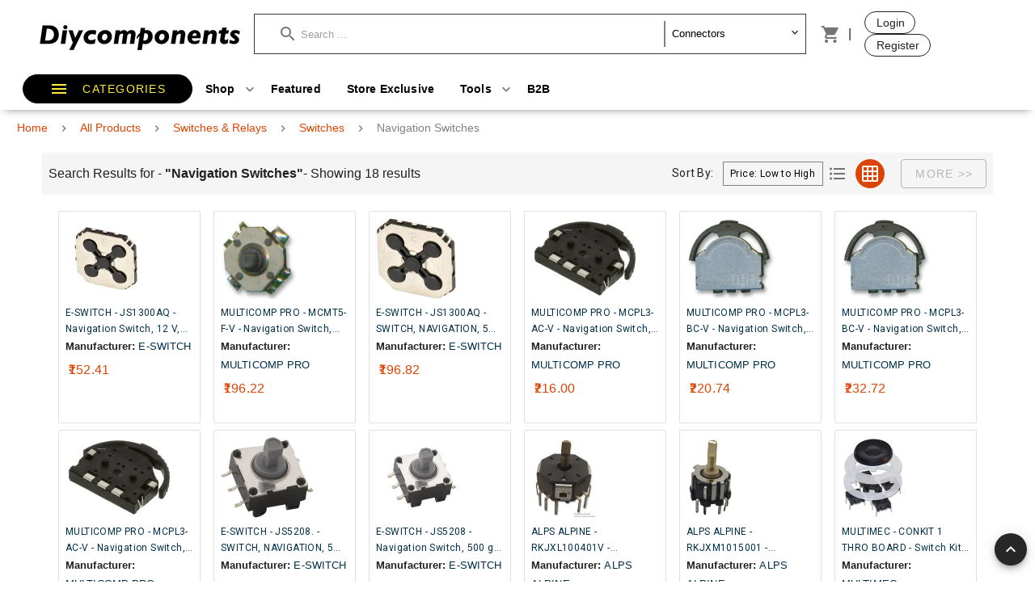

--- FILE ---
content_type: application/javascript; charset=UTF-8
request_url: https://www.diycomponents.in/_nuxt/728e49f.js
body_size: 5964
content:
(window.webpackJsonp=window.webpackJsonp||[]).push([[52,18,21,24,26,32],{652:function(t,e,r){var content=r(656);content.__esModule&&(content=content.default),"string"==typeof content&&(content=[[t.i,content,""]]),content.locals&&(t.exports=content.locals);(0,r(17).default)("06d87d69",content,!0,{sourceMap:!1})},653:function(t,e,r){"use strict";r.r(e);var o={props:{imgName:String,supplier:String,imgSize:{type:String,default:150},altText:{type:String}},data:function(){return{width:"230px",height:"150px"}},computed:{getImg:function(){var t="https://cdn.diycomponents.in/store-front/images/standard/na.jpg";return"DIY"==this.supplier?t="https://cdn.diycomponents.in/store-front/images/standard/"+this.imgName:"E14"==this.supplier&&(t="https://in.element14.com/productimages/standard/"+this.imgName),t}}},n=r(39),c=r(41),l=r.n(c),d=r(295),component=Object(n.a)(o,(function(){var t=this,e=t.$createElement,r=t._self._c||e;return r("div",{},[r("v-responsive",[r("nuxt-img",{attrs:{src:""+t.getImg,sizes:"sm:400px md:400px lg:230px",quality:"80",fit:"contain",title:t.altText,alt:t.altText,height:t.imgSize}})],1)],1)}),[],!1,null,"16cca560",null);e.default=component.exports;l()(component,{VResponsive:d.a})},655:function(t,e,r){"use strict";r(652)},656:function(t,e,r){var o=r(16)(!1);o.push([t.i,".v-breadcrumbs[data-v-25371d42]{padding:6px 9px;color:#00f}.v-breadcrumbs__divider[data-v-25371d42],.v-breadcrumbs li[data-v-25371d42]:nth-child(2n){font-size:12px!important;color:green;padding:0 5px!important}.no-link[data-v-25371d42]{color:grey}",""]),t.exports=o},657:function(t,e,r){var content=r(658);content.__esModule&&(content=content.default),"string"==typeof content&&(content=[[t.i,content,""]]),content.locals&&(t.exports=content.locals);(0,r(17).default)("b1bed018",content,!0,{sourceMap:!1})},658:function(t,e,r){var o=r(16)(!1);o.push([t.i,".theme--light.v-breadcrumbs .v-breadcrumbs__divider,.theme--light.v-breadcrumbs .v-breadcrumbs__item--disabled{color:rgba(0,0,0,.38)}.theme--dark.v-breadcrumbs .v-breadcrumbs__divider,.theme--dark.v-breadcrumbs .v-breadcrumbs__item--disabled{color:hsla(0,0%,100%,.5)}.v-breadcrumbs{align-items:center;display:flex;flex-wrap:wrap;flex:0 1 auto;list-style-type:none;margin:0;padding:18px 12px}.v-breadcrumbs li{align-items:center;display:inline-flex;font-size:14px}.v-breadcrumbs li .v-icon{font-size:16px}.v-breadcrumbs li:nth-child(2n){padding:0 12px}.v-breadcrumbs__item{align-items:center;display:inline-flex;text-decoration:none;transition:.3s cubic-bezier(.25,.8,.5,1)}.v-breadcrumbs__item--disabled{pointer-events:none}.v-breadcrumbs--large li,.v-breadcrumbs--large li .v-icon{font-size:16px}",""]),t.exports=o},659:function(t,e,r){"use strict";r(9),r(10),r(8),r(3),r(13),r(7),r(14);var o=r(1),n=r(71),c=r(5);function l(object,t){var e=Object.keys(object);if(Object.getOwnPropertySymbols){var r=Object.getOwnPropertySymbols(object);t&&(r=r.filter((function(t){return Object.getOwnPropertyDescriptor(object,t).enumerable}))),e.push.apply(e,r)}return e}function d(t){for(var i=1;i<arguments.length;i++){var source=null!=arguments[i]?arguments[i]:{};i%2?l(Object(source),!0).forEach((function(e){Object(o.a)(t,e,source[e])})):Object.getOwnPropertyDescriptors?Object.defineProperties(t,Object.getOwnPropertyDescriptors(source)):l(Object(source)).forEach((function(e){Object.defineProperty(t,e,Object.getOwnPropertyDescriptor(source,e))}))}return t}e.a=Object(c.a)(n.a).extend({name:"v-breadcrumbs-item",props:{activeClass:{type:String,default:"v-breadcrumbs__item--disabled"},ripple:{type:[Boolean,Object],default:!1}},computed:{classes:function(){return Object(o.a)({"v-breadcrumbs__item":!0},this.activeClass,this.disabled)}},render:function(t){var e=this.generateRouteLink(),r=e.tag,data=e.data;return t("li",[t(r,d(d({},data),{},{attrs:d(d({},data.attrs),{},{"aria-current":this.isActive&&this.isLink?"page":void 0})}),this.$slots.default)])}})},660:function(t,e,r){"use strict";r.r(e);var o={props:{breadcrums:Array}},n=(r(655),r(39)),c=r(41),l=r.n(c),d=r(666),v=r(659),h=r(186),component=Object(n.a)(o,(function(){var t=this,e=t.$createElement,r=t._self._c||e;return r("client-only",[r("v-breadcrumbs",{staticClass:"white lighten-2 ma-0 mb-2 py-sm-0",attrs:{items:t.breadcrums},scopedSlots:t._u([{key:"divider",fn:function(){return[r("v-icon",{staticClass:"mx-0"},[t._v("mdi-chevron-right")])]},proxy:!0},{key:"item",fn:function(e){var o=e.item;return[r("v-breadcrumbs-item",[o.disabled?r("span",{staticClass:"no-link"},[t._v(" "+t._s(o.text)+" ")]):r("nuxt-link",{attrs:{to:o.href}},[t._v("\n          "+t._s(o.text)+"\n        ")])],1)]}}])})],1)}),[],!1,null,"25371d42",null);e.default=component.exports;l()(component,{VBreadcrumbs:d.a,VBreadcrumbsItem:v.a,VIcon:h.a})},661:function(t,e,r){var content=r(664);content.__esModule&&(content=content.default),"string"==typeof content&&(content=[[t.i,content,""]]),content.locals&&(t.exports=content.locals);(0,r(17).default)("62bdd54f",content,!0,{sourceMap:!1})},663:function(t,e,r){"use strict";r(661)},664:function(t,e,r){var o=r(16)(!1);o.push([t.i,'.prd_title[data-v-85d13438]{display:-webkit-box;-webkit-line-clamp:2;-webkit-box-orient:vertical;overflow:hidden;font-size:14px}.ribbon1[data-v-85d13438]{position:absolute;right:-5px;top:-5px;z-index:1;overflow:hidden;width:75px;height:75px;text-align:right}.ribbon1 span[data-v-85d13438]{font-size:10px;font-weight:700;color:#fff;text-transform:uppercase;text-align:center;line-height:20px;transform:rotate(45deg);-webkit-transform:rotate(45deg);width:100px;display:block;background:#79a70a;background:linear-gradient(#9bc90d,#79a70a);box-shadow:0 3px 10px -5px #000;position:absolute;top:19px;right:-21px}.ribbon1 span[data-v-85d13438]:before{left:0;border-color:#79a70a transparent transparent #79a70a}.ribbon1 span[data-v-85d13438]:after,.ribbon1 span[data-v-85d13438]:before{content:"";position:absolute;top:100%;z-index:-1;border-style:solid;border-width:3px}.ribbon1 span[data-v-85d13438]:after{right:0;border-color:#79a70a #79a70a transparent transparent}.diy-style[data-v-85d13438]{border:2px solid #63bd63}',""]),t.exports=o},665:function(t,e,r){"use strict";r.r(e);var o={props:{product:Object,showType:Boolean,showMode:String},data:function(){return{show:!1}},computed:{},methods:{}},n=(r(663),r(39)),c=r(41),l=r.n(c),d=r(293),v=r(53),h=r(641),m=r(674),f=r(643),component=Object(n.a)(o,(function(){var t=this,e=t.$createElement,r=t._self._c||e;return r("client-only",[r("v-hover",{scopedSlots:t._u([{key:"default",fn:function(e){var o=e.hover;return[r("v-card",{staticClass:"ma-1 pa-2",class:"DIY"==t.product.supplier?"diy-style":"",staticStyle:{"border-radius":"2px","margin-bottom":"10px"},attrs:{flat:"",outlined:"",elevation:o?4:0,height:"100%"}},[t.product.discount>0?r("div",{staticClass:"ribbon1"},[r("span",[t._v(t._s(t.product.discount)+"% off")])]):t._e(),t._v(" "),r("span",[t.product.highlight?r("div",{staticClass:"ribbon ml-n3",staticStyle:{position:"absolute"}},[t._v("\n          Best Buy\n        ")]):t._e()]),t._v(" "),r("v-row",{attrs:{"no-gutters":""}},[r("v-col",{staticClass:"d-flex child-flex",attrs:{cols:"12",md:"12",sm:"12",lg:""+("grid"==t.showMode?12:3)}},[r("nuxt-link",{attrs:{to:"/product/d/"+t.product.manufacturer+"/"+encodeURIComponent(t.product.product_model)+"/details/"+t.product.SKU}},[r("ImgView",{attrs:{imgName:t.product.image,supplier:t.product.supplier,imgSize:"100",altText:t.product.displayName}})],1)],1),t._v(" "),r("v-col",{attrs:{cols:"12",md:"12",sm:"12",lg:""+("grid"==t.showMode?12:6)}},[r("v-row",{attrs:{"no-gutters":""}},[r("v-col",{attrs:{cols:"12"}},[r("nuxt-link",{staticClass:"secondary--text",attrs:{to:"/product/d/"+t.product.manufacturer+"/"+encodeURIComponent(t.product.product_model)+"/details/"+t.product.SKU}},[r("div",{staticClass:"mb-0 prd_title text-caption"},[t._v("\n                  "+t._s(t.product.displayName)+"\n                ")])])],1),t._v(" "),r("v-col",{attrs:{cols:"12"}},[r("v-card-text",{staticClass:"mx-auto pa-0 mt-0 pt-0"},[r("div",[r("span",{staticClass:"label-name"},[t._v(" Manufacturer:")]),t._v(" "),r("nuxt-link",{attrs:{to:"/manufacturer/"+t.$covertToLabel(t.product.manufacturer)}},[r("span",{staticClass:"label-value secondary--text"},[t._v("\n                      "+t._s(t.product.manufacturer)+"\n                    ")])])],1),t._v(" "),r("div",{staticClass:"pa-1"},[r("span",{staticClass:"text-subtitle-1"},[t.product.discount>0?r("span",{staticClass:"mr-2 strike"},[t._v("\n                       "+t._s(t.$toAmount(t.product.list_price))+"\n                    ")]):t._e(),t._v(" "),r("span",{staticClass:"primary--text"},[t._v("\n                      "+t._s(t.$toAmount(t.product.list_price*(1-t.product.discount/100)))+"\n                    ")])])])]),t._v(" "),t.showType?r("v-card-actions",{staticClass:"pt-0"}):t._e()],1)],1)],1)],1)],1)]}}])})],1)}),[],!1,null,"85d13438",null);e.default=component.exports;l()(component,{ImgView:r(653).default}),l()(component,{VCard:d.a,VCardActions:v.a,VCardText:v.b,VCol:h.a,VHover:m.a,VRow:f.a})},666:function(t,e,r){"use strict";r(9),r(10),r(8),r(3),r(13),r(7),r(14);var o=r(1),n=(r(94),r(657),r(659)),c=r(0),l=Object(c.j)("v-breadcrumbs__divider","li"),d=r(21),v=r(5);function h(object,t){var e=Object.keys(object);if(Object.getOwnPropertySymbols){var r=Object.getOwnPropertySymbols(object);t&&(r=r.filter((function(t){return Object.getOwnPropertyDescriptor(object,t).enumerable}))),e.push.apply(e,r)}return e}e.a=Object(v.a)(d.a).extend({name:"v-breadcrumbs",props:{divider:{type:String,default:"/"},items:{type:Array,default:function(){return[]}},large:Boolean},computed:{classes:function(){return function(t){for(var i=1;i<arguments.length;i++){var source=null!=arguments[i]?arguments[i]:{};i%2?h(Object(source),!0).forEach((function(e){Object(o.a)(t,e,source[e])})):Object.getOwnPropertyDescriptors?Object.defineProperties(t,Object.getOwnPropertyDescriptors(source)):h(Object(source)).forEach((function(e){Object.defineProperty(t,e,Object.getOwnPropertyDescriptor(source,e))}))}return t}({"v-breadcrumbs--large":this.large},this.themeClasses)}},methods:{genDivider:function(){return this.$createElement(l,this.$slots.divider?this.$slots.divider:this.divider)},genItems:function(){for(var t=[],e=!!this.$scopedSlots.item,r=[],i=0;i<this.items.length;i++){var o=this.items[i];r.push(o.text),e?t.push(this.$scopedSlots.item({item:o})):t.push(this.$createElement(n.a,{key:r.join("."),props:o},[o.text])),i<this.items.length-1&&t.push(this.genDivider())}return t}},render:function(t){var e=this.$slots.default||this.genItems();return t("ul",{staticClass:"v-breadcrumbs",class:this.classes},e)}})},669:function(t,e,r){"use strict";r.r(e);var o={props:{searchKey:{type:String,default:""}}},n=r(39),c=r(41),l=r.n(c),d=r(322),v=r(293),h=r(648),m=r(617),f=r(296),_=r(188),component=Object(n.a)(o,(function(){var t=this,e=t.$createElement,r=t._self._c||e;return r("v-container",[r("div",{staticClass:"text-md-h5 text-h6"},[t._v("Can’t find what you’re looking for? ")]),t._v(" "),r("v-btn",{staticClass:"mt-4",attrs:{small:"",color:"primary",link:"",nuxt:"",to:"/rfq"}},[t._v("\n        Raise a Quote\n    ")]),t._v(" "),r("v-card",{staticClass:"mt-4",attrs:{flat:""}},[r("div",{staticClass:"text-subtitle-2"},[t._v("Search Tips")]),t._v(" "),r("v-divider"),t._v(" "),r("v-list",{staticClass:"text-body-2"},[r("v-list-item",{},[t._v("\n                Include at least 3 characters in your search terms for better results.\n            ")]),t._v(" "),r("v-list-item",[t._v("Double-check your spelling to avoid search errors.")]),t._v(" "),r("v-list-item",[t._v(' Use specific keywords like "category" or "SKU" or "manufacturer" for precise\n                results.')]),t._v(" "),r("v-list-item",[r("nuxt-link",{attrs:{to:"/c/browse-all"}},[t._v("Browse our Catalog")])],1)],1)],1)],1)}),[],!1,null,null,null);e.default=component.exports;l()(component,{VBtn:d.a,VCard:v.a,VContainer:h.a,VDivider:m.a,VList:f.a,VListItem:_.a})},674:function(t,e,r){"use strict";var o=r(199),n=r(56),c=r(5),l=r(15);e.a=Object(c.a)(o.a,n.a).extend({name:"v-hover",props:{disabled:{type:Boolean,default:!1},value:{type:Boolean,default:void 0}},methods:{onMouseEnter:function(){this.runDelay("open")},onMouseLeave:function(){this.runDelay("close")}},render:function(){return this.$scopedSlots.default||void 0!==this.value?(this.$scopedSlots.default&&(element=this.$scopedSlots.default({hover:this.isActive})),Array.isArray(element)&&1===element.length&&(element=element[0]),element&&!Array.isArray(element)&&element.tag?(this.disabled||(element.data=element.data||{},this._g(element.data,{mouseenter:this.onMouseEnter,mouseleave:this.onMouseLeave})),element):(Object(l.c)("v-hover should only contain a single element",this),element)):(Object(l.c)("v-hover is missing a default scopedSlot or bound value",this),null);var element}})},678:function(t,e,r){"use strict";r.r(e);r(26);var o={data:function(){return{showMode:"grid",sortBy:"PLTH",showLoadMore:!1}},props:{searchData:{type:Array,default:[]},totalCount:{type:Number,default:0},showSortBy:{type:Boolean,default:!0},isLoading:{type:Boolean,default:!1}},computed:{isLoadingData:function(){return this.isLoading}},updated:function(){this.searchData.length==this.totalCount?this.showLoadMore=!1:this.showLoadMore=!0},methods:{searchProducts:function(){console.log(this.sortBy);var t=null;"highlight"==this.sortBy?t={name:"highlight",dir:"DESC"}:"PLTH"==this.sortBy?t={name:"list_price",dir:"ASC"}:"PHTL"==this.sortBy&&(t={name:"list_price",dir:"DESC"}),this.$emit("searchAgain",t)},loadMore:function(){this.scrolledToBottom=!0,this.$emit("next")},changeView:function(t){this.showMode=t}}},n=r(39),c=r(41),l=r.n(c),d=r(322),v=r(53),h=r(641),m=r(648),f=r(617),_=r(95),y=r(186),x=r(299),w=r(643),C=r(636),component=Object(n.a)(o,(function(){var t=this,e=t.$createElement,r=t._self._c||e;return r("div",[r("client-only",[r("v-container",{staticClass:"px-md-10",attrs:{fluid:"",id:"pageTop"}},[r("v-card-actions",{staticClass:"grey lighten-4"},[t._t("default",(function(){return[t._v("Search Result")]})),t._v(" "),r("span",[t._v("\n          - Showing "+t._s(t.searchData.length)+"  results\n          ")]),t._v(" "),r("v-spacer"),t._v(" "),t.showSortBy?r("div",[r("span",{staticClass:"text-body-2"},[t._v("Sort By:")]),t._v(" "),r("select",{directives:[{name:"model",rawName:"v-model",value:t.sortBy,expression:"sortBy"}],staticClass:"ml-2 px-2 py-1 text-caption",staticStyle:{border:"1px solid gray"},on:{change:[function(e){var r=Array.prototype.filter.call(e.target.options,(function(t){return t.selected})).map((function(t){return"_value"in t?t._value:t.value}));t.sortBy=e.target.multiple?r:r[0]},t.searchProducts]}},[r("option",{staticClass:"px-2",attrs:{value:"PLTH"}},[t._v("Price: Low to High")]),t._v(" "),r("option",{staticClass:"px-2",attrs:{value:"PHTL"}},[t._v("Price: High to Low")]),t._v(" "),r("option",{staticClass:"px-2",attrs:{value:"highlight"}},[t._v("Featured")])])]):t._e(),t._v(" "),r("div",[r("v-btn",{class:"list"==t.showMode?"primary":"",attrs:{icon:"",title:"List",dark:"list"==t.showMode}},[r("v-icon",{on:{click:function(e){return t.changeView("list")}}},[t._v("\n              mdi-format-list-bulleted\n            ")])],1),t._v(" "),r("v-btn",{class:"grid"==t.showMode?"primary":"",attrs:{icon:"",title:"Grid",dark:"grid"==t.showMode}},[r("v-icon",{on:{click:function(e){return t.changeView("grid")}}},[t._v("mdi-grid")])],1),t._v(" "),r("v-btn",{staticClass:"ml-4",attrs:{disabled:!t.showLoadMore,outlined:""},on:{click:function(e){return t.loadMore()}}},[t._v("\n            More >>\n          ")])],1)],2),t._v(" "),r("div",[r("v-row",[t.isLoadingData?r("v-col",{attrs:{cols:"12"}},[r("div",{staticClass:"my-4",staticStyle:{"text-align":"center"}},[r("v-progress-circular",{attrs:{indeterminate:"",color:"primary"}})],1)]):r("v-col",{attrs:{cols:"12"}},[t.searchData.length>0?r("v-container",{attrs:{fluid:"grid"==t.showMode}},[r("v-row",{attrs:{"no-gutters":""}},t._l(t.searchData,(function(e,o){return r("v-col",{key:o,staticClass:"pa-1",attrs:{cols:""+("grid"==t.showMode?6:12),lg:""+("grid"==t.showMode?2:12),md:""+("grid"==t.showMode?4:12),sm:"6"}},[r("ProductCard",{attrs:{product:e,showType:!0,showMode:t.showMode}})],1)})),1)],1):r("div",{staticStyle:{"min-height":"300px"}},[r("NoSearchResult")],1)],1)],1)],1),t._v(" "),t.showLoadMore?r("v-card-actions",{staticClass:"mt-4"},[r("v-spacer"),t._v(" "),r("v-divider"),t._v(" "),r("v-btn",{attrs:{icon:"",loading:t.isLoadingData},on:{click:function(e){return t.loadMore()}}},[r("v-icon",{staticClass:"mx-4",attrs:{large:""}},[t._v("\n            mdi-arrow-down-drop-circle-outline\n          ")])],1),t._v(" "),r("v-divider"),t._v(" "),r("v-spacer")],1):t._e()],1)],1),t._v(" "),r("v-fab-transition",[r("v-btn",{attrs:{id:"backToTop",fab:"",small:"",dark:"",bottom:"",right:"",href:"#pageTop",link:""}},[r("v-icon",[t._v("mdi-chevron-up")])],1)],1)],1)}),[],!1,null,"20b07ea6",null);e.default=component.exports;l()(component,{ProductCard:r(665).default,NoSearchResult:r(669).default}),l()(component,{VBtn:d.a,VCardActions:v.a,VCol:h.a,VContainer:m.a,VDivider:f.a,VFabTransition:_.c,VIcon:y.a,VProgressCircular:x.a,VRow:w.a,VSpacer:C.a})},950:function(t,e,r){"use strict";r.r(e);var o=r(68),n=r(18),c=(r(57),{mixins:[r(314).a],name:"manufacturer_products",head:function(){return{title:this.getSearchParam+" | diycomponents.in"}},data:function(){return{searchMfgName:null,showMode:"grid",page:0,noOfResult:24,mfgProductList:[],totalRecords:0,isLoading:!1,sortByCondition:null}},fetch:function(){var t=this;return Object(n.a)(regeneratorRuntime.mark((function e(){return regeneratorRuntime.wrap((function(e){for(;;)switch(e.prev=e.next){case 0:return 0==t.page&&(t.mfgProductList=[]),t.isLoading=!0,e.next=4,t.$axios.$post("/product/byMfg",{mfg:t.$route.params.mfg,limit:t.noOfResult,skip:t.page*t.noOfResult,sortBy:t.sortByCondition}).then((function(e){var r;null==t.searchMfgName&&e.data.length>0&&(t.searchMfgName=e.data[0].manufacturer,console.log("searchMfgName::"+t.searchMfgName)),(r=t.mfgProductList).push.apply(r,Object(o.a)(e.data)),t.totalRecords=e.totalRecords,t.page++,t.isLoading=!1}));case 4:case"end":return e.stop()}}),e)})))()},methods:{loadMore:function(){this.$fetch()},searchAgain:function(t){console.log("parent..."),console.log(t),this.sortByCondition=t,this.page=0,this.$fetch()}},computed:{getSearchParam:function(){return null==this.searchMfgName?"":this.searchMfgName},breadcrums:function(){var b=[{text:"Home",disabled:!1,href:"/"},{text:"Manufacturer",disabled:!1,href:"/manufacturer"}];return b.push({text:this.searchMfgName,disabled:!0,href:""}),b}}}),l=r(39),component=Object(l.a)(c,(function(){var t=this,e=t.$createElement,r=t._self._c||e;return r("div",[r("div",{staticStyle:{"min-height":"300px"}},[r("PagePath",{attrs:{breadcrums:t.breadcrums}}),t._v(" "),r("SearchResult",{attrs:{searchData:t.mfgProductList,totalCount:t.totalRecords,isLoading:t.isLoading},on:{next:t.loadMore,searchAgain:t.searchAgain}},[r("span",[r("span",{staticClass:"hidden-sm-and-down"},[t._v("\n          Search Results for - "),r("b",[t._v('"'+t._s(t.getSearchParam)+'"')])])])])],1)])}),[],!1,null,"53dd7e87",null);e.default=component.exports;installComponents(component,{PagePath:r(660).default,SearchResult:r(678).default})}}]);

--- FILE ---
content_type: application/javascript; charset=UTF-8
request_url: https://www.diycomponents.in/_nuxt/845d6db.js
body_size: 5844
content:
(window.webpackJsonp=window.webpackJsonp||[]).push([[43,18,21,24,26,32],{652:function(t,e,r){var content=r(656);content.__esModule&&(content=content.default),"string"==typeof content&&(content=[[t.i,content,""]]),content.locals&&(t.exports=content.locals);(0,r(17).default)("06d87d69",content,!0,{sourceMap:!1})},653:function(t,e,r){"use strict";r.r(e);var o={props:{imgName:String,supplier:String,imgSize:{type:String,default:150},altText:{type:String}},data:function(){return{width:"230px",height:"150px"}},computed:{getImg:function(){var t="https://cdn.diycomponents.in/store-front/images/standard/na.jpg";return"DIY"==this.supplier?t="https://cdn.diycomponents.in/store-front/images/standard/"+this.imgName:"E14"==this.supplier&&(t="https://in.element14.com/productimages/standard/"+this.imgName),t}}},n=r(39),c=r(41),l=r.n(c),d=r(295),component=Object(n.a)(o,(function(){var t=this,e=t.$createElement,r=t._self._c||e;return r("div",{},[r("v-responsive",[r("nuxt-img",{attrs:{src:""+t.getImg,sizes:"sm:400px md:400px lg:230px",quality:"80",fit:"contain",title:t.altText,alt:t.altText,height:t.imgSize}})],1)],1)}),[],!1,null,"16cca560",null);e.default=component.exports;l()(component,{VResponsive:d.a})},655:function(t,e,r){"use strict";r(652)},656:function(t,e,r){var o=r(16)(!1);o.push([t.i,".v-breadcrumbs[data-v-25371d42]{padding:6px 9px;color:#00f}.v-breadcrumbs__divider[data-v-25371d42],.v-breadcrumbs li[data-v-25371d42]:nth-child(2n){font-size:12px!important;color:green;padding:0 5px!important}.no-link[data-v-25371d42]{color:grey}",""]),t.exports=o},657:function(t,e,r){var content=r(658);content.__esModule&&(content=content.default),"string"==typeof content&&(content=[[t.i,content,""]]),content.locals&&(t.exports=content.locals);(0,r(17).default)("b1bed018",content,!0,{sourceMap:!1})},658:function(t,e,r){var o=r(16)(!1);o.push([t.i,".theme--light.v-breadcrumbs .v-breadcrumbs__divider,.theme--light.v-breadcrumbs .v-breadcrumbs__item--disabled{color:rgba(0,0,0,.38)}.theme--dark.v-breadcrumbs .v-breadcrumbs__divider,.theme--dark.v-breadcrumbs .v-breadcrumbs__item--disabled{color:hsla(0,0%,100%,.5)}.v-breadcrumbs{align-items:center;display:flex;flex-wrap:wrap;flex:0 1 auto;list-style-type:none;margin:0;padding:18px 12px}.v-breadcrumbs li{align-items:center;display:inline-flex;font-size:14px}.v-breadcrumbs li .v-icon{font-size:16px}.v-breadcrumbs li:nth-child(2n){padding:0 12px}.v-breadcrumbs__item{align-items:center;display:inline-flex;text-decoration:none;transition:.3s cubic-bezier(.25,.8,.5,1)}.v-breadcrumbs__item--disabled{pointer-events:none}.v-breadcrumbs--large li,.v-breadcrumbs--large li .v-icon{font-size:16px}",""]),t.exports=o},659:function(t,e,r){"use strict";r(9),r(10),r(8),r(3),r(13),r(7),r(14);var o=r(1),n=r(71),c=r(5);function l(object,t){var e=Object.keys(object);if(Object.getOwnPropertySymbols){var r=Object.getOwnPropertySymbols(object);t&&(r=r.filter((function(t){return Object.getOwnPropertyDescriptor(object,t).enumerable}))),e.push.apply(e,r)}return e}function d(t){for(var i=1;i<arguments.length;i++){var source=null!=arguments[i]?arguments[i]:{};i%2?l(Object(source),!0).forEach((function(e){Object(o.a)(t,e,source[e])})):Object.getOwnPropertyDescriptors?Object.defineProperties(t,Object.getOwnPropertyDescriptors(source)):l(Object(source)).forEach((function(e){Object.defineProperty(t,e,Object.getOwnPropertyDescriptor(source,e))}))}return t}e.a=Object(c.a)(n.a).extend({name:"v-breadcrumbs-item",props:{activeClass:{type:String,default:"v-breadcrumbs__item--disabled"},ripple:{type:[Boolean,Object],default:!1}},computed:{classes:function(){return Object(o.a)({"v-breadcrumbs__item":!0},this.activeClass,this.disabled)}},render:function(t){var e=this.generateRouteLink(),r=e.tag,data=e.data;return t("li",[t(r,d(d({},data),{},{attrs:d(d({},data.attrs),{},{"aria-current":this.isActive&&this.isLink?"page":void 0})}),this.$slots.default)])}})},660:function(t,e,r){"use strict";r.r(e);var o={props:{breadcrums:Array}},n=(r(655),r(39)),c=r(41),l=r.n(c),d=r(666),v=r(659),h=r(186),component=Object(n.a)(o,(function(){var t=this,e=t.$createElement,r=t._self._c||e;return r("client-only",[r("v-breadcrumbs",{staticClass:"white lighten-2 ma-0 mb-2 py-sm-0",attrs:{items:t.breadcrums},scopedSlots:t._u([{key:"divider",fn:function(){return[r("v-icon",{staticClass:"mx-0"},[t._v("mdi-chevron-right")])]},proxy:!0},{key:"item",fn:function(e){var o=e.item;return[r("v-breadcrumbs-item",[o.disabled?r("span",{staticClass:"no-link"},[t._v(" "+t._s(o.text)+" ")]):r("nuxt-link",{attrs:{to:o.href}},[t._v("\n          "+t._s(o.text)+"\n        ")])],1)]}}])})],1)}),[],!1,null,"25371d42",null);e.default=component.exports;l()(component,{VBreadcrumbs:d.a,VBreadcrumbsItem:v.a,VIcon:h.a})},661:function(t,e,r){var content=r(664);content.__esModule&&(content=content.default),"string"==typeof content&&(content=[[t.i,content,""]]),content.locals&&(t.exports=content.locals);(0,r(17).default)("62bdd54f",content,!0,{sourceMap:!1})},663:function(t,e,r){"use strict";r(661)},664:function(t,e,r){var o=r(16)(!1);o.push([t.i,'.prd_title[data-v-85d13438]{display:-webkit-box;-webkit-line-clamp:2;-webkit-box-orient:vertical;overflow:hidden;font-size:14px}.ribbon1[data-v-85d13438]{position:absolute;right:-5px;top:-5px;z-index:1;overflow:hidden;width:75px;height:75px;text-align:right}.ribbon1 span[data-v-85d13438]{font-size:10px;font-weight:700;color:#fff;text-transform:uppercase;text-align:center;line-height:20px;transform:rotate(45deg);-webkit-transform:rotate(45deg);width:100px;display:block;background:#79a70a;background:linear-gradient(#9bc90d,#79a70a);box-shadow:0 3px 10px -5px #000;position:absolute;top:19px;right:-21px}.ribbon1 span[data-v-85d13438]:before{left:0;border-color:#79a70a transparent transparent #79a70a}.ribbon1 span[data-v-85d13438]:after,.ribbon1 span[data-v-85d13438]:before{content:"";position:absolute;top:100%;z-index:-1;border-style:solid;border-width:3px}.ribbon1 span[data-v-85d13438]:after{right:0;border-color:#79a70a #79a70a transparent transparent}.diy-style[data-v-85d13438]{border:2px solid #63bd63}',""]),t.exports=o},665:function(t,e,r){"use strict";r.r(e);var o={props:{product:Object,showType:Boolean,showMode:String},data:function(){return{show:!1}},computed:{},methods:{}},n=(r(663),r(39)),c=r(41),l=r.n(c),d=r(293),v=r(53),h=r(641),m=r(674),f=r(643),component=Object(n.a)(o,(function(){var t=this,e=t.$createElement,r=t._self._c||e;return r("client-only",[r("v-hover",{scopedSlots:t._u([{key:"default",fn:function(e){var o=e.hover;return[r("v-card",{staticClass:"ma-1 pa-2",class:"DIY"==t.product.supplier?"diy-style":"",staticStyle:{"border-radius":"2px","margin-bottom":"10px"},attrs:{flat:"",outlined:"",elevation:o?4:0,height:"100%"}},[t.product.discount>0?r("div",{staticClass:"ribbon1"},[r("span",[t._v(t._s(t.product.discount)+"% off")])]):t._e(),t._v(" "),r("span",[t.product.highlight?r("div",{staticClass:"ribbon ml-n3",staticStyle:{position:"absolute"}},[t._v("\n          Best Buy\n        ")]):t._e()]),t._v(" "),r("v-row",{attrs:{"no-gutters":""}},[r("v-col",{staticClass:"d-flex child-flex",attrs:{cols:"12",md:"12",sm:"12",lg:""+("grid"==t.showMode?12:3)}},[r("nuxt-link",{attrs:{to:"/product/d/"+t.product.manufacturer+"/"+encodeURIComponent(t.product.product_model)+"/details/"+t.product.SKU}},[r("ImgView",{attrs:{imgName:t.product.image,supplier:t.product.supplier,imgSize:"100",altText:t.product.displayName}})],1)],1),t._v(" "),r("v-col",{attrs:{cols:"12",md:"12",sm:"12",lg:""+("grid"==t.showMode?12:6)}},[r("v-row",{attrs:{"no-gutters":""}},[r("v-col",{attrs:{cols:"12"}},[r("nuxt-link",{staticClass:"secondary--text",attrs:{to:"/product/d/"+t.product.manufacturer+"/"+encodeURIComponent(t.product.product_model)+"/details/"+t.product.SKU}},[r("div",{staticClass:"mb-0 prd_title text-caption"},[t._v("\n                  "+t._s(t.product.displayName)+"\n                ")])])],1),t._v(" "),r("v-col",{attrs:{cols:"12"}},[r("v-card-text",{staticClass:"mx-auto pa-0 mt-0 pt-0"},[r("div",[r("span",{staticClass:"label-name"},[t._v(" Manufacturer:")]),t._v(" "),r("nuxt-link",{attrs:{to:"/manufacturer/"+t.$covertToLabel(t.product.manufacturer)}},[r("span",{staticClass:"label-value secondary--text"},[t._v("\n                      "+t._s(t.product.manufacturer)+"\n                    ")])])],1),t._v(" "),r("div",{staticClass:"pa-1"},[r("span",{staticClass:"text-subtitle-1"},[t.product.discount>0?r("span",{staticClass:"mr-2 strike"},[t._v("\n                       "+t._s(t.$toAmount(t.product.list_price))+"\n                    ")]):t._e(),t._v(" "),r("span",{staticClass:"primary--text"},[t._v("\n                      "+t._s(t.$toAmount(t.product.list_price*(1-t.product.discount/100)))+"\n                    ")])])])]),t._v(" "),t.showType?r("v-card-actions",{staticClass:"pt-0"}):t._e()],1)],1)],1)],1)],1)]}}])})],1)}),[],!1,null,"85d13438",null);e.default=component.exports;l()(component,{ImgView:r(653).default}),l()(component,{VCard:d.a,VCardActions:v.a,VCardText:v.b,VCol:h.a,VHover:m.a,VRow:f.a})},666:function(t,e,r){"use strict";r(9),r(10),r(8),r(3),r(13),r(7),r(14);var o=r(1),n=(r(94),r(657),r(659)),c=r(0),l=Object(c.j)("v-breadcrumbs__divider","li"),d=r(21),v=r(5);function h(object,t){var e=Object.keys(object);if(Object.getOwnPropertySymbols){var r=Object.getOwnPropertySymbols(object);t&&(r=r.filter((function(t){return Object.getOwnPropertyDescriptor(object,t).enumerable}))),e.push.apply(e,r)}return e}e.a=Object(v.a)(d.a).extend({name:"v-breadcrumbs",props:{divider:{type:String,default:"/"},items:{type:Array,default:function(){return[]}},large:Boolean},computed:{classes:function(){return function(t){for(var i=1;i<arguments.length;i++){var source=null!=arguments[i]?arguments[i]:{};i%2?h(Object(source),!0).forEach((function(e){Object(o.a)(t,e,source[e])})):Object.getOwnPropertyDescriptors?Object.defineProperties(t,Object.getOwnPropertyDescriptors(source)):h(Object(source)).forEach((function(e){Object.defineProperty(t,e,Object.getOwnPropertyDescriptor(source,e))}))}return t}({"v-breadcrumbs--large":this.large},this.themeClasses)}},methods:{genDivider:function(){return this.$createElement(l,this.$slots.divider?this.$slots.divider:this.divider)},genItems:function(){for(var t=[],e=!!this.$scopedSlots.item,r=[],i=0;i<this.items.length;i++){var o=this.items[i];r.push(o.text),e?t.push(this.$scopedSlots.item({item:o})):t.push(this.$createElement(n.a,{key:r.join("."),props:o},[o.text])),i<this.items.length-1&&t.push(this.genDivider())}return t}},render:function(t){var e=this.$slots.default||this.genItems();return t("ul",{staticClass:"v-breadcrumbs",class:this.classes},e)}})},669:function(t,e,r){"use strict";r.r(e);var o={props:{searchKey:{type:String,default:""}}},n=r(39),c=r(41),l=r.n(c),d=r(322),v=r(293),h=r(648),m=r(617),f=r(296),_=r(188),component=Object(n.a)(o,(function(){var t=this,e=t.$createElement,r=t._self._c||e;return r("v-container",[r("div",{staticClass:"text-md-h5 text-h6"},[t._v("Can’t find what you’re looking for? ")]),t._v(" "),r("v-btn",{staticClass:"mt-4",attrs:{small:"",color:"primary",link:"",nuxt:"",to:"/rfq"}},[t._v("\n        Raise a Quote\n    ")]),t._v(" "),r("v-card",{staticClass:"mt-4",attrs:{flat:""}},[r("div",{staticClass:"text-subtitle-2"},[t._v("Search Tips")]),t._v(" "),r("v-divider"),t._v(" "),r("v-list",{staticClass:"text-body-2"},[r("v-list-item",{},[t._v("\n                Include at least 3 characters in your search terms for better results.\n            ")]),t._v(" "),r("v-list-item",[t._v("Double-check your spelling to avoid search errors.")]),t._v(" "),r("v-list-item",[t._v(' Use specific keywords like "category" or "SKU" or "manufacturer" for precise\n                results.')]),t._v(" "),r("v-list-item",[r("nuxt-link",{attrs:{to:"/c/browse-all"}},[t._v("Browse our Catalog")])],1)],1)],1)],1)}),[],!1,null,null,null);e.default=component.exports;l()(component,{VBtn:d.a,VCard:v.a,VContainer:h.a,VDivider:m.a,VList:f.a,VListItem:_.a})},674:function(t,e,r){"use strict";var o=r(199),n=r(56),c=r(5),l=r(15);e.a=Object(c.a)(o.a,n.a).extend({name:"v-hover",props:{disabled:{type:Boolean,default:!1},value:{type:Boolean,default:void 0}},methods:{onMouseEnter:function(){this.runDelay("open")},onMouseLeave:function(){this.runDelay("close")}},render:function(){return this.$scopedSlots.default||void 0!==this.value?(this.$scopedSlots.default&&(element=this.$scopedSlots.default({hover:this.isActive})),Array.isArray(element)&&1===element.length&&(element=element[0]),element&&!Array.isArray(element)&&element.tag?(this.disabled||(element.data=element.data||{},this._g(element.data,{mouseenter:this.onMouseEnter,mouseleave:this.onMouseLeave})),element):(Object(l.c)("v-hover should only contain a single element",this),element)):(Object(l.c)("v-hover is missing a default scopedSlot or bound value",this),null);var element}})},678:function(t,e,r){"use strict";r.r(e);r(26);var o={data:function(){return{showMode:"grid",sortBy:"PLTH",showLoadMore:!1}},props:{searchData:{type:Array,default:[]},totalCount:{type:Number,default:0},showSortBy:{type:Boolean,default:!0},isLoading:{type:Boolean,default:!1}},computed:{isLoadingData:function(){return this.isLoading}},updated:function(){this.searchData.length==this.totalCount?this.showLoadMore=!1:this.showLoadMore=!0},methods:{searchProducts:function(){console.log(this.sortBy);var t=null;"highlight"==this.sortBy?t={name:"highlight",dir:"DESC"}:"PLTH"==this.sortBy?t={name:"list_price",dir:"ASC"}:"PHTL"==this.sortBy&&(t={name:"list_price",dir:"DESC"}),this.$emit("searchAgain",t)},loadMore:function(){this.scrolledToBottom=!0,this.$emit("next")},changeView:function(t){this.showMode=t}}},n=r(39),c=r(41),l=r.n(c),d=r(322),v=r(53),h=r(641),m=r(648),f=r(617),_=r(95),y=r(186),x=r(299),w=r(643),C=r(636),component=Object(n.a)(o,(function(){var t=this,e=t.$createElement,r=t._self._c||e;return r("div",[r("client-only",[r("v-container",{staticClass:"px-md-10",attrs:{fluid:"",id:"pageTop"}},[r("v-card-actions",{staticClass:"grey lighten-4"},[t._t("default",(function(){return[t._v("Search Result")]})),t._v(" "),r("span",[t._v("\n          - Showing "+t._s(t.searchData.length)+"  results\n          ")]),t._v(" "),r("v-spacer"),t._v(" "),t.showSortBy?r("div",[r("span",{staticClass:"text-body-2"},[t._v("Sort By:")]),t._v(" "),r("select",{directives:[{name:"model",rawName:"v-model",value:t.sortBy,expression:"sortBy"}],staticClass:"ml-2 px-2 py-1 text-caption",staticStyle:{border:"1px solid gray"},on:{change:[function(e){var r=Array.prototype.filter.call(e.target.options,(function(t){return t.selected})).map((function(t){return"_value"in t?t._value:t.value}));t.sortBy=e.target.multiple?r:r[0]},t.searchProducts]}},[r("option",{staticClass:"px-2",attrs:{value:"PLTH"}},[t._v("Price: Low to High")]),t._v(" "),r("option",{staticClass:"px-2",attrs:{value:"PHTL"}},[t._v("Price: High to Low")]),t._v(" "),r("option",{staticClass:"px-2",attrs:{value:"highlight"}},[t._v("Featured")])])]):t._e(),t._v(" "),r("div",[r("v-btn",{class:"list"==t.showMode?"primary":"",attrs:{icon:"",title:"List",dark:"list"==t.showMode}},[r("v-icon",{on:{click:function(e){return t.changeView("list")}}},[t._v("\n              mdi-format-list-bulleted\n            ")])],1),t._v(" "),r("v-btn",{class:"grid"==t.showMode?"primary":"",attrs:{icon:"",title:"Grid",dark:"grid"==t.showMode}},[r("v-icon",{on:{click:function(e){return t.changeView("grid")}}},[t._v("mdi-grid")])],1),t._v(" "),r("v-btn",{staticClass:"ml-4",attrs:{disabled:!t.showLoadMore,outlined:""},on:{click:function(e){return t.loadMore()}}},[t._v("\n            More >>\n          ")])],1)],2),t._v(" "),r("div",[r("v-row",[t.isLoadingData?r("v-col",{attrs:{cols:"12"}},[r("div",{staticClass:"my-4",staticStyle:{"text-align":"center"}},[r("v-progress-circular",{attrs:{indeterminate:"",color:"primary"}})],1)]):r("v-col",{attrs:{cols:"12"}},[t.searchData.length>0?r("v-container",{attrs:{fluid:"grid"==t.showMode}},[r("v-row",{attrs:{"no-gutters":""}},t._l(t.searchData,(function(e,o){return r("v-col",{key:o,staticClass:"pa-1",attrs:{cols:""+("grid"==t.showMode?6:12),lg:""+("grid"==t.showMode?2:12),md:""+("grid"==t.showMode?4:12),sm:"6"}},[r("ProductCard",{attrs:{product:e,showType:!0,showMode:t.showMode}})],1)})),1)],1):r("div",{staticStyle:{"min-height":"300px"}},[r("NoSearchResult")],1)],1)],1)],1),t._v(" "),t.showLoadMore?r("v-card-actions",{staticClass:"mt-4"},[r("v-spacer"),t._v(" "),r("v-divider"),t._v(" "),r("v-btn",{attrs:{icon:"",loading:t.isLoadingData},on:{click:function(e){return t.loadMore()}}},[r("v-icon",{staticClass:"mx-4",attrs:{large:""}},[t._v("\n            mdi-arrow-down-drop-circle-outline\n          ")])],1),t._v(" "),r("v-divider"),t._v(" "),r("v-spacer")],1):t._e()],1)],1),t._v(" "),r("v-fab-transition",[r("v-btn",{attrs:{id:"backToTop",fab:"",small:"",dark:"",bottom:"",right:"",href:"#pageTop",link:""}},[r("v-icon",[t._v("mdi-chevron-up")])],1)],1)],1)}),[],!1,null,"20b07ea6",null);e.default=component.exports;l()(component,{ProductCard:r(665).default,NoSearchResult:r(669).default}),l()(component,{VBtn:d.a,VCardActions:v.a,VCol:h.a,VContainer:m.a,VDivider:f.a,VFabTransition:_.c,VIcon:y.a,VProgressCircular:x.a,VRow:w.a,VSpacer:C.a})},916:function(t,e,r){"use strict";r.r(e);var o=r(18),n=(r(57),{mixins:[r(314).a],name:"search_products",head:function(){return{title:"Store Exclusive Products | diycomponents.in"}},data:function(){return{scrolledToBottom:!1,page:0,searchedProducts:[],totalRecords:0,showMode:"grid",loadMore:!1,isLoading:!1,filters:[],breadcrums:[{text:"Home",disabled:!1,href:"/"},{text:"Store Products",disabled:!0,href:"/diy-products"}]}},fetch:function(){var t=this;return Object(o.a)(regeneratorRuntime.mark((function e(){var r;return regeneratorRuntime.wrap((function(e){for(;;)switch(e.prev=e.next){case 0:return r=24*t.page,24,t.scrolledToBottom=!0,t.isLoading=!0,e.next=6,t.$axios.$post("product/diy/all?skip="+r+"&limit=24",{}).then((function(e){console.log(e),t.page++,t.scrolledToBottom=!1,t.isLoading=!1,t.searchedProducts=e,t.totalRecords=e.length}));case 6:case"end":return e.stop()}}),e)})))()},methods:{searchAgain:function(t){console.log("parent..."),console.log(t),this.sortByCondition=t,this.page=0,this.isLoading=!0,this.$fetch()},loadMore:function(){this.$fetch()}}}),c=r(39),l=r(41),d=r.n(l),v=r(322),h=r(95),m=r(186),component=Object(c.a)(n,(function(){var t=this,e=t.$createElement,r=t._self._c||e;return r("div",[r("PagePath",{attrs:{breadcrums:t.breadcrums}}),t._v(" "),r("SearchResult",{attrs:{searchData:t.searchedProducts,isLoading:t.isLoading,totalCount:t.totalRecords,showSortBy:!1},on:{next:t.loadMore,searchAgain:t.searchAgain}},[r("span",[r("span",{staticClass:"hidden-sm-and-down"})])]),t._v(" "),r("v-fab-transition",[r("v-btn",{attrs:{id:"backToTop",fab:"",small:"",dark:"",bottom:"",right:"",href:"#pageTop",link:""}},[r("v-icon",[t._v("mdi-chevron-up")])],1)],1)],1)}),[],!1,null,null,null);e.default=component.exports;d()(component,{PagePath:r(660).default,SearchResult:r(678).default}),d()(component,{VBtn:v.a,VFabTransition:h.c,VIcon:m.a})}}]);

--- FILE ---
content_type: application/javascript; charset=UTF-8
request_url: https://www.diycomponents.in/gtag.js
body_size: 151
content:
  window.dataLayer = window.dataLayer || [];
  function gtag(){dataLayer.push(arguments);}
  gtag('js', new Date());

  gtag('config', 'G-37V8N34DBQ');

--- FILE ---
content_type: application/javascript; charset=UTF-8
request_url: https://www.diycomponents.in/_nuxt/d5a0142.js
body_size: 5025
content:
(window.webpackJsonp=window.webpackJsonp||[]).push([[38],{679:function(t,e,n){var content=n(680);content.__esModule&&(content=content.default),"string"==typeof content&&(content=[[t.i,content,""]]),content.locals&&(t.exports=content.locals);(0,n(17).default)("f449ebde",content,!0,{sourceMap:!1})},680:function(t,e,n){var r=n(16)(!1);r.push([t.i,".theme--light.v-otp-input .v-input .v-input__control .v-input__slot{background:#fff}.theme--dark.v-otp-input .v-input .v-input__control .v-input__slot{background:#303030}.v-otp-input{display:flex;flex-wrap:wrap;flex:1 1 auto;margin-right:-4px;margin-left:-4px}.v-otp-input input{text-align:center}.v-otp-input .v-input{margin:0;flex:1 0 32px;max-width:100%;width:100%;padding:4px}.v-otp-input .v-input.v-otp-input--plain fieldset{display:none}.v-otp-input .v-input input[type=number]::-webkit-inner-spin-button,.v-otp-input .v-input input[type=number]::-webkit-outer-spin-button{-webkit-appearance:none;margin:0}.v-otp-input .v-input input[type=number]{-moz-appearance:textfield}",""]),t.exports=r},719:function(t,e,n){"use strict";n(9),n(10),n(8),n(13),n(7),n(14);var r=n(68),o=n(1),l=(n(26),n(30),n(80),n(61),n(37),n(32),n(94),n(3),n(89),n(47),n(435),n(679),n(112)),c=n(168),d=n(118),h=n(0),f=n(15),v=n(5);function m(object,t){var e=Object.keys(object);if(Object.getOwnPropertySymbols){var n=Object.getOwnPropertySymbols(object);t&&(n=n.filter((function(t){return Object.getOwnPropertyDescriptor(object,t).enumerable}))),e.push.apply(e,n)}return e}function y(t){for(var i=1;i<arguments.length;i++){var source=null!=arguments[i]?arguments[i]:{};i%2?m(Object(source),!0).forEach((function(e){Object(o.a)(t,e,source[e])})):Object.getOwnPropertyDescriptors?Object.defineProperties(t,Object.getOwnPropertyDescriptors(source)):m(Object(source)).forEach((function(e){Object.defineProperty(t,e,Object.getOwnPropertyDescriptor(source,e))}))}return t}var _=Object(v.a)(l.a);e.a=_.extend().extend({name:"v-otp-input",directives:{ripple:d.a},inheritAttrs:!1,props:{length:{type:[Number,String],default:6},type:{type:String,default:"text"},plain:Boolean},data:function(){return{badInput:!1,initialValue:null,isBooted:!1,otp:[]}},computed:{outlined:function(){return!this.plain},classes:function(){return y(y(y({},l.a.options.computed.classes.call(this)),c.a.options.computed.classes.call(this)),{},{"v-otp-input--plain":this.plain})},isDirty:function(){return l.a.options.computed.isDirty.call(this)||this.badInput}},watch:{isFocused:"updateValue",value:function(t){this.lazyValue=t,this.otp=(null==t?void 0:t.split(""))||[]}},created:function(){var t;this.$attrs.hasOwnProperty("browser-autocomplete")&&Object(f.a)("browser-autocomplete","autocomplete",this),this.otp=(null==(t=this.internalValue)?void 0:t.split(""))||[]},mounted:function(){var t=this;requestAnimationFrame((function(){return t.isBooted=!0}))},methods:{focus:function(t,e){this.onFocus(t,e||0)},genInputSlot:function(t){var e=this;return this.$createElement("div",this.setBackgroundColor(this.backgroundColor,{staticClass:"v-input__slot",style:{height:Object(h.h)(this.height)},on:{click:function(){return e.onClick(t)},mousedown:function(n){return e.onMouseDown(n,t)},mouseup:function(n){return e.onMouseUp(n,t)}}}),[this.genDefaultSlot(t)])},genControl:function(t){return this.$createElement("div",{staticClass:"v-input__control"},[this.genInputSlot(t)])},genDefaultSlot:function(t){return[this.genFieldset(),this.genTextFieldSlot(t)]},genContent:function(){var t=this;return Array.from({length:+this.length},(function(e,i){return t.$createElement("div",t.setTextColor(t.validationState,{staticClass:"v-input",class:t.classes}),[t.genControl(i)])}))},genFieldset:function(){return this.$createElement("fieldset",{attrs:{"aria-hidden":!0}},[this.genLegend()])},genLegend:function(){var span=this.$createElement("span",{domProps:{innerHTML:"&#8203;"}});return this.$createElement("legend",{style:{width:"0px"}},[span])},genInput:function(t){var e=this,n=Object.assign({},this.listeners$);return delete n.change,this.$createElement("input",{style:{},domProps:{value:this.otp[t],min:"number"===this.type?0:null},attrs:y(y({},this.attrs$),{},{disabled:this.isDisabled,readonly:this.isReadonly,type:this.type,id:"".concat(this.computedId,"--").concat(t),class:"otp-field-box--".concat(t),maxlength:1}),on:Object.assign(n,{blur:this.onBlur,input:function(n){return e.onInput(n,t)},focus:function(n){return e.onFocus(n,t)},paste:function(n){return e.onPaste(n,t)},keydown:this.onKeyDown,keyup:function(n){return e.onKeyUp(n,t)}}),ref:"input",refInFor:!0})},genTextFieldSlot:function(t){return this.$createElement("div",{staticClass:"v-text-field__slot"},[this.genInput(t)])},onBlur:function(t){var e=this;this.isFocused=!1,t&&this.$nextTick((function(){return e.$emit("blur",t)}))},onClick:function(t){this.isFocused||this.isDisabled||!this.$refs.input[t]||this.onFocus(void 0,t)},onFocus:function(t,e){null==t||t.preventDefault(),null==t||t.stopPropagation();var n=this.$refs.input,r=this.$refs.input&&n[e||0];if(r)return document.activeElement!==r?(r.focus(),r.select()):void(this.isFocused||(this.isFocused=!0,r.select(),t&&this.$emit("focus",t)))},onInput:function(t,e){var n=this,r=t.target,o=r.value;this.applyValue(e,r.value,(function(){n.internalValue=n.otp.join("")})),this.badInput=r.validity&&r.validity.badInput;var l=e+1;o&&(l<+this.length?this.changeFocus(l):(this.clearFocus(e),this.onCompleted()))},clearFocus:function(t){this.$refs.input[t].blur()},onKeyDown:function(t){t.keyCode===h.z.enter&&this.$emit("change",this.internalValue),this.$emit("keydown",t)},onMouseDown:function(t,e){t.target!==this.$refs.input[e]&&(t.preventDefault(),t.stopPropagation()),l.a.options.methods.onMouseDown.call(this,t)},onMouseUp:function(t,e){this.hasMouseDown&&this.focus(t,e),l.a.options.methods.onMouseUp.call(this,t)},onPaste:function(t,e){var n,o=+this.length-1,l=null==t||null==(n=t.clipboardData)?void 0:n.getData("Text"),c=(null==l?void 0:l.split(""))||[];t.preventDefault();for(var d=Object(r.a)(this.otp),i=0;i<c.length;i++){var h=e+i;if(h>o)break;d[h]=c[i].toString()}this.otp=d,this.internalValue=this.otp.join("");var f=Math.min(e+c.length,o);this.changeFocus(f),d.length===+this.length&&(this.onCompleted(),this.clearFocus(f))},applyValue:function(t,e,n){var o=Object(r.a)(this.otp);o[t]=e,this.otp=o,n()},changeFocus:function(t){this.onFocus(void 0,t||0)},updateValue:function(t){this.hasColor=t,t?this.initialValue=this.lazyValue:this.initialValue!==this.lazyValue&&this.$emit("change",this.lazyValue)},onKeyUp:function(t,e){t.preventDefault();var n=t.key;if(!["Tab","Shift","Meta","Control","Alt"].includes(n)&&!["Delete"].includes(n))return"ArrowLeft"===n||"Backspace"===n&&!this.otp[e]?e>0&&this.changeFocus(e-1):"ArrowRight"===n?e+1<+this.length&&this.changeFocus(e+1):void 0},onCompleted:function(){var t=this.otp.join("");t.length===+this.length&&this.$emit("finish",t)}},render:function(t){return t("div",{staticClass:"v-otp-input",class:this.themeClasses},this.genContent())}})},752:function(t,e,n){var content=n(811);content.__esModule&&(content=content.default),"string"==typeof content&&(content=[[t.i,content,""]]),content.locals&&(t.exports=content.locals);(0,n(17).default)("0ed22e38",content,!0,{sourceMap:!1})},810:function(t,e,n){"use strict";n(752)},811:function(t,e,n){var r=n(16),o=n(436),l=n(437),c=r(!1),d=o(l);c.push([t.i,".page-section[data-v-c11baf10]{background-position:1% 0;background-image:url("+d+")}.header[data-v-c11baf10]{text-align:center;font-weight:700;font-size:20px;margin-bottom:20px;text-transform:capitalize}.center-hv[data-v-c11baf10]{display:flex;justify-content:center;align-items:center}.confirm-message[data-v-c11baf10]{font-size:18px;font-weight:700}",""]),t.exports=c},923:function(t,e,n){"use strict";n.r(e);var r=n(18),o=(n(57),n(315)),l={mixins:[n(314).a,o.a],layout:"blank",middleware:"guest",data:function(){return{showPass:!1,isCaptchSeleted:!1,registerUser:{},isRegistrationSucessful:!1,countryCodes:[]}},methods:{onSuccess:function(t){this.isCaptchSeleted=!0},onError:function(t){},onExpired:function(){},register:function(){var t=this;return Object(r.a)(regeneratorRuntime.mark((function e(){var n;return regeneratorRuntime.wrap((function(e){for(;;)switch(e.prev=e.next){case 0:return e.next=2,t.$refs.registerObserver.validate();case 2:if(!e.sent){e.next=16;break}if(console.log("form validated"),t.isCaptchSeleted){e.next=9;break}console.log("Catcha Not selected"),t.$toast.error("Please select captcha..."),e.next=14;break;case 9:return e.next=11,t.$recaptcha.getResponse();case 11:return n=e.sent,e.next=14,t.$axios.$post("/auth/register",t.registerUser,{headers:{captcha:n}}).then((function(e){t.$recaptcha.reset(),t.isRegistrationSucessful=!0,t.$router.push("/auth/confirm?email="+t.registerUser.e_mail_id)})).catch((function(e){t.$showResposeErrorToast(e),t.isRegistrationSucessful=!1}));case 14:e.next=17;break;case 16:console.log("valida unsuc");case 17:case"end":return e.stop()}}),e)})))()}}},c=(n(810),n(39)),d=n(41),h=n.n(d),f=n(322),v=n(293),m=n(53),y=n(641),_=n(648),x=n(617),w=n(186),C=n(247),k=n(719),S=n(643),$=n(636),O=n(168),component=Object(c.a)(l,(function(){var t=this,e=t.$createElement,n=t._self._c||e;return n("div",{staticClass:"page-section"},[t._e(),t._v(" "),n("v-container",[t.isRegistrationSucessful?t._e():n("div",[n("v-row",[n("v-col",{staticClass:"hidden-sm-and-down",attrs:{cols:"6",md:"6"}},[n("p",{staticClass:"text-h4 header center-hv"},[t._v("Welcome To DiyComponents")]),t._v(" "),n("v-img",{attrs:{width:"100%",src:"/register_bg1.png"}})],1),t._v(" "),n("v-col",{attrs:{cols:"12",md:"6",sm:"12"}},[n("v-card-title",{staticClass:"font-weight-bold mx-auto text-center"},[n("v-spacer"),t._v("\n            Register\n            "),n("v-spacer")],1),t._v(" "),n("v-card",{staticClass:"mx-auto",attrs:{"max-width":"480",flat:""}},[n("v-card-text",[n("validation-observer",{ref:"registerObserver",scopedSlots:t._u([{key:"default",fn:function(e){e.invalid;return[n("form",[n("v-row",[n("v-col",{attrs:{cols:"12",md:"6",sm:"12"}},[n("span",{staticClass:"form-label"},[t._v("\n                        First Name\n                        "),n("span",{staticClass:"mandatory-symbol"},[t._v("*")])]),t._v(" "),n("validation-provider",{attrs:{name:"First Name",rules:"required|max:30"},scopedSlots:t._u([{key:"default",fn:function(e){var r=e.errors;return[n("v-text-field",{attrs:{autocomplete:"off",maxlength:"15",required:"",flat:"",outlined:"",solo:"",dense:"","hide-details":!(r.length>0),"error-messages":r},model:{value:t.registerUser.first_name,callback:function(e){t.$set(t.registerUser,"first_name",e)},expression:"registerUser.first_name"}})]}}],null,!0)})],1),t._v(" "),n("v-col",{attrs:{cols:"12",md:"6",sm:"12"}},[n("span",{staticClass:"form-label"},[t._v("\n                        Last Name\n                        "),n("span",{staticClass:"mandatory-symbol"},[t._v("*")])]),t._v(" "),n("validation-provider",{attrs:{name:"Last Name",rules:"required|max:30"},scopedSlots:t._u([{key:"default",fn:function(e){var r=e.errors;return[n("v-text-field",{attrs:{autocomplete:"off",maxlength:"15",required:"",flat:"",outlined:"",dense:"","error-messages":r,"hide-details":!(r.length>0)},model:{value:t.registerUser.last_name,callback:function(e){t.$set(t.registerUser,"last_name",e)},expression:"registerUser.last_name"}})]}}],null,!0)})],1),t._v(" "),n("v-col",{attrs:{cols:"12",md:"6",sm:"12"}},[n("span",{staticClass:"form-label"},[t._v("\n                        Email Address"),n("span",{staticClass:"mandatory-symbol"},[t._v("*")])]),t._v(" "),n("validation-provider",{attrs:{name:"Email",rules:"required|max:30|email"},scopedSlots:t._u([{key:"default",fn:function(e){var r=e.errors;return[n("v-text-field",{attrs:{autocomplete:"off",required:"",flat:"",outlined:"",solo:"",dense:"",type:"email","error-messages":r,"hide-details":!(r.length>0)},model:{value:t.registerUser.e_mail_id,callback:function(e){t.$set(t.registerUser,"e_mail_id",e)},expression:"registerUser.e_mail_id"}})]}}],null,!0)})],1),t._v(" "),n("v-col",{attrs:{cols:"12",md:"6",sm:"12"}},[n("span",{staticClass:"form-label"},[t._v("\n                        Mobile"),n("span",{staticClass:"mandatory-symbol"},[t._v("*")])]),t._v(" "),n("validation-provider",{attrs:{name:"Mobile number",rules:"required|digits:10"},scopedSlots:t._u([{key:"default",fn:function(e){var r=e.errors;return[n("v-text-field",{attrs:{autocomplete:"off",required:"",flat:"",outlined:"",dense:"",prefix:"+91 | ",type:"tel",counter:"10",maxlength:"10","error-messages":r,"hide-details":!(r.length>0)},model:{value:t.registerUser.phone,callback:function(e){t.$set(t.registerUser,"phone",e)},expression:"registerUser.phone"}})]}}],null,!0)})],1),t._v(" "),n("v-col",{attrs:{cols:"12",md:"12",sm:"12"}},[n("span",{staticClass:"form-label"},[t._v("\n                        Password"),n("span",{staticClass:"mandatory-symbol"},[t._v("*")])]),t._v(" "),n("validation-provider",{attrs:{name:"Password",rules:"required|max:30|pwd"},scopedSlots:t._u([{key:"default",fn:function(e){var r=e.errors;return[n("v-text-field",{attrs:{type:t.showPass?"text":"password",autocomplete:"off",maxlength:"30",required:"",flat:"",outlined:"",dense:"","error-messages":r,"hide-details":!(r.length>0)},scopedSlots:t._u([{key:"append",fn:function(){return[n("v-icon",{on:{click:function(e){t.showPass=!t.showPass}}},[t._v(t._s(t.showPass?"mdi-eye":"mdi-eye-off"))])]},proxy:!0}],null,!0),model:{value:t.registerUser.password,callback:function(e){t.$set(t.registerUser,"password",e)},expression:"registerUser.password"}})]}}],null,!0)})],1),t._v(" "),n("v-col",{attrs:{cols:"12",md:"6",sm:"12"}},[n("recaptcha",{attrs:{alt:"captcha"},on:{error:t.onError,success:t.onSuccess,expired:t.onExpired}})],1),t._v(" "),n("v-btn",{staticClass:"mr-4",attrs:{color:"primary",light:"",block:""},on:{click:t.register}},[t._v("\n                      Register\n                    ")])],1)],1)]}}],null,!1,1493402155)})],1),t._v(" "),n("v-card-text",{staticClass:"pt-0 px-0"},[n("div",{staticStyle:{"font-size":"11px","text-align":"center"}},[t._v("\n                We'll send you an OTP in your inbox to verify\n              ")]),t._v(" "),n("div",{staticClass:"mt-4",staticStyle:{"font-size":"11px","text-align":"center"}},[t._v("\n                By continuing, you agree to DiyComponents's\n                "),n("nuxt-link",{attrs:{to:"/help/tnc",target:"_blank"}},[t._v("\n                  Conditions of Use\n                ")]),t._v("\n                and\n                "),n("nuxt-link",{attrs:{to:"/help/privacy",target:"_blank"}},[t._v("\n                  Privacy Policy.\n                ")])],1),t._v(" "),n("v-divider",{staticClass:"mt-2 mb-2"}),t._v(" "),n("div",{staticStyle:{"font-size":"14px","text-align":"center","font-weight":"bold"}},[t._v("\n                Already have an Account?\n                "),n("nuxt-link",{attrs:{to:"login"}},[t._v("Sign In")])],1)],1)],1)],1)],1)],1),t._v(" "),t.isRegistrationSucessful?n("div",[n("v-card",{staticClass:"mt-4",staticStyle:{margin:"auto",left:"0",right:"0","text-align":"center"},attrs:{flat:"",width:"400",height:"100"}},[n("div",{staticClass:"text-center"},[t._v("\n          An mail with OTP has been sent to your email id. Please enter the\n          OTP for a succesful registration.\n        ")]),t._v(" "),n("v-card-text",[n("v-otp-input",{attrs:{length:"6",type:"text"}})],1),t._v(" "),n("v-card-actions",[n("v-spacer"),t._v(" "),n("v-btn",{attrs:{color:"primary"}},[t._v("Verify")]),t._v(" "),n("v-spacer")],1),t._v(" "),n("div",{staticClass:"text-caption text-italic"},[t._v("\n          Please check your Inbox/Spam folder for the mail.\n        ")])],1)],1):t._e()])],1)}),[],!1,null,"c11baf10",null);e.default=component.exports;h()(component,{VBtn:f.a,VCard:v.a,VCardActions:m.a,VCardText:m.b,VCardTitle:m.c,VCol:y.a,VContainer:_.a,VDivider:x.a,VIcon:w.a,VImg:C.a,VOtpInput:k.a,VRow:S.a,VSpacer:$.a,VTextField:O.a})}}]);

--- FILE ---
content_type: application/javascript; charset=UTF-8
request_url: https://www.diycomponents.in/_nuxt/5ee6e49.js
body_size: 37844
content:
(window.webpackJsonp=window.webpackJsonp||[]).push([[2],{726:function(e,t,r){var n;"undefined"!=typeof self&&self,e.exports=(n=r(2),function(e){var t={};function i(r){if(t[r])return t[r].exports;var s=t[r]={i:r,l:!1,exports:{}};return e[r].call(s.exports,s,s.exports,i),s.l=!0,s.exports}return i.m=e,i.c=t,i.d=function(e,t,r){i.o(e,t)||Object.defineProperty(e,t,{enumerable:!0,get:r})},i.r=function(e){"undefined"!=typeof Symbol&&Symbol.toStringTag&&Object.defineProperty(e,Symbol.toStringTag,{value:"Module"}),Object.defineProperty(e,"__esModule",{value:!0})},i.t=function(e,t){if(1&t&&(e=i(e)),8&t)return e;if(4&t&&"object"==typeof e&&e&&e.__esModule)return e;var r=Object.create(null);if(i.r(r),Object.defineProperty(r,"default",{enumerable:!0,value:e}),2&t&&"string"!=typeof e)for(var s in e)i.d(r,s,function(t){return e[t]}.bind(null,s));return r},i.n=function(e){var t=e&&e.__esModule?function(){return e.default}:function(){return e};return i.d(t,"a",t),t},i.o=function(e,t){return Object.prototype.hasOwnProperty.call(e,t)},i.p="",i(i.s="fae3")}({"8bbf":function(e,i){e.exports=n},fae3:function(e,t,i){"use strict";if(i.r(t),i.d(t,"SwiperCore",(function(){return Ft})),i.d(t,"Swiper",(function(){return di})),i.d(t,"SwiperSlide",(function(){return oi})),"undefined"!=typeof window){var r=window.document.currentScript,s=r&&r.src.match(/(.+\/)[^/]+\.js(\?.*)?$/);s&&(i.p=s[1])}function n(e){return null!==e&&"object"==typeof e&&"constructor"in e&&e.constructor===Object}function a(e,t){void 0===e&&(e={}),void 0===t&&(t={}),Object.keys(t).forEach((function(i){void 0===e[i]?e[i]=t[i]:n(t[i])&&n(e[i])&&Object.keys(t[i]).length>0&&a(e[i],t[i])}))}var o={body:{},addEventListener:function(){},removeEventListener:function(){},activeElement:{blur:function(){},nodeName:""},querySelector:function(){return null},querySelectorAll:function(){return[]},getElementById:function(){return null},createEvent:function(){return{initEvent:function(){}}},createElement:function(){return{children:[],childNodes:[],style:{},setAttribute:function(){},getElementsByTagName:function(){return[]}}},createElementNS:function(){return{}},importNode:function(){return null},location:{hash:"",host:"",hostname:"",href:"",origin:"",pathname:"",protocol:"",search:""}};function l(){var e="undefined"!=typeof document?document:{};return a(e,o),e}var d={document:o,navigator:{userAgent:""},location:{hash:"",host:"",hostname:"",href:"",origin:"",pathname:"",protocol:"",search:""},history:{replaceState:function(){},pushState:function(){},go:function(){},back:function(){}},CustomEvent:function(){return this},addEventListener:function(){},removeEventListener:function(){},getComputedStyle:function(){return{getPropertyValue:function(){return""}}},Image:function(){},Date:function(){},screen:{},setTimeout:function(){},clearTimeout:function(){},matchMedia:function(){return{}},requestAnimationFrame:function(e){return"undefined"==typeof setTimeout?(e(),null):setTimeout(e,0)},cancelAnimationFrame:function(e){"undefined"!=typeof setTimeout&&clearTimeout(e)}};function u(){var e="undefined"!=typeof window?window:{};return a(e,d),e}function p(e,t){e.prototype=Object.create(t.prototype),e.prototype.constructor=e,e.__proto__=t}function c(e){return c=Object.setPrototypeOf?Object.getPrototypeOf:function(e){return e.__proto__||Object.getPrototypeOf(e)},c(e)}function f(e,t){return f=Object.setPrototypeOf||function(e,t){return e.__proto__=t,e},f(e,t)}function v(){if("undefined"==typeof Reflect||!Reflect.construct)return!1;if(Reflect.construct.sham)return!1;if("function"==typeof Proxy)return!0;try{return Date.prototype.toString.call(Reflect.construct(Date,[],(function(){}))),!0}catch(e){return!1}}function h(e,t,i){return h=v()?Reflect.construct:function(e,t,i){var r=[null];r.push.apply(r,t);var n=new(Function.bind.apply(e,r));return i&&f(n,i.prototype),n},h.apply(null,arguments)}function m(e){return-1!==Function.toString.call(e).indexOf("[native code]")}function g(e){var t="function"==typeof Map?new Map:void 0;return g=function(e){if(null===e||!m(e))return e;if("function"!=typeof e)throw new TypeError("Super expression must either be null or a function");if(void 0!==t){if(t.has(e))return t.get(e);t.set(e,i)}function i(){return h(e,arguments,c(this).constructor)}return i.prototype=Object.create(e.prototype,{constructor:{value:i,enumerable:!1,writable:!0,configurable:!0}}),f(i,e)},g(e)}function w(e){if(void 0===e)throw new ReferenceError("this hasn't been initialised - super() hasn't been called");return e}function y(e){var t=e.__proto__;Object.defineProperty(e,"__proto__",{get:function(){return t},set:function(e){t.__proto__=e}})}var b=function(e){function t(t){var i;return y(w(i=e.call.apply(e,[this].concat(t))||this)),i}return p(t,e),t}(g(Array));function C(e){void 0===e&&(e=[]);var t=[];return e.forEach((function(e){Array.isArray(e)?t.push.apply(t,C(e)):t.push(e)})),t}function S(e,t){return Array.prototype.filter.call(e,t)}function x(e){for(var t=[],i=0;i<e.length;i+=1)-1===t.indexOf(e[i])&&t.push(e[i]);return t}function A(e,t){if("string"!=typeof e)return[e];for(var i=[],r=t.querySelectorAll(e),s=0;s<r.length;s+=1)i.push(r[s]);return i}function E(e,t){var i=u(),r=l(),s=[];if(!t&&e instanceof b)return e;if(!e)return new b(s);if("string"==typeof e){var n=e.trim();if(n.indexOf("<")>=0&&n.indexOf(">")>=0){var a="div";0===n.indexOf("<li")&&(a="ul"),0===n.indexOf("<tr")&&(a="tbody"),0!==n.indexOf("<td")&&0!==n.indexOf("<th")||(a="tr"),0===n.indexOf("<tbody")&&(a="table"),0===n.indexOf("<option")&&(a="select");var o=r.createElement(a);o.innerHTML=n;for(var d=0;d<o.childNodes.length;d+=1)s.push(o.childNodes[d])}else s=A(e.trim(),t||r)}else if(e.nodeType||e===i||e===r)s.push(e);else if(Array.isArray(e)){if(e instanceof b)return e;s=e}return new b(x(s))}function T(){for(var e=arguments.length,t=new Array(e),i=0;i<e;i++)t[i]=arguments[i];var r=C(t.map((function(e){return e.split(" ")})));return this.forEach((function(e){var t;(t=e.classList).add.apply(t,r)})),this}function M(){for(var e=arguments.length,t=new Array(e),i=0;i<e;i++)t[i]=arguments[i];var r=C(t.map((function(e){return e.split(" ")})));return this.forEach((function(e){var t;(t=e.classList).remove.apply(t,r)})),this}function O(){for(var e=arguments.length,t=new Array(e),i=0;i<e;i++)t[i]=arguments[i];var r=C(t.map((function(e){return e.split(" ")})));this.forEach((function(e){r.forEach((function(t){e.classList.toggle(t)}))}))}function P(){for(var e=arguments.length,t=new Array(e),i=0;i<e;i++)t[i]=arguments[i];var r=C(t.map((function(e){return e.split(" ")})));return S(this,(function(e){return r.filter((function(t){return e.classList.contains(t)})).length>0})).length>0}function k(e,t){if(1===arguments.length&&"string"==typeof e)return this[0]?this[0].getAttribute(e):void 0;for(var i=0;i<this.length;i+=1)if(2===arguments.length)this[i].setAttribute(e,t);else for(var r in e)this[i][r]=e[r],this[i].setAttribute(r,e[r]);return this}function B(e){for(var t=0;t<this.length;t+=1)this[t].removeAttribute(e);return this}function L(e){for(var t=0;t<this.length;t+=1)this[t].style.transform=e;return this}function z(e){for(var t=0;t<this.length;t+=1)this[t].style.transitionDuration="string"!=typeof e?e+"ms":e;return this}function j(){for(var e=arguments.length,t=new Array(e),i=0;i<e;i++)t[i]=arguments[i];var r=t[0],s=t[1],n=t[2],a=t[3];function o(e){var t=e.target;if(t){var i=e.target.dom7EventData||[];if(i.indexOf(e)<0&&i.unshift(e),E(t).is(s))n.apply(t,i);else for(var r=E(t).parents(),a=0;a<r.length;a+=1)E(r[a]).is(s)&&n.apply(r[a],i)}}function l(e){var t=e&&e.target&&e.target.dom7EventData||[];t.indexOf(e)<0&&t.unshift(e),n.apply(this,t)}"function"==typeof t[1]&&(r=t[0],n=t[1],a=t[2],s=void 0),a||(a=!1);for(var d,u=r.split(" "),p=0;p<this.length;p+=1){var c=this[p];if(s)for(d=0;d<u.length;d+=1){var f=u[d];c.dom7LiveListeners||(c.dom7LiveListeners={}),c.dom7LiveListeners[f]||(c.dom7LiveListeners[f]=[]),c.dom7LiveListeners[f].push({listener:n,proxyListener:o}),c.addEventListener(f,o,a)}else for(d=0;d<u.length;d+=1){var v=u[d];c.dom7Listeners||(c.dom7Listeners={}),c.dom7Listeners[v]||(c.dom7Listeners[v]=[]),c.dom7Listeners[v].push({listener:n,proxyListener:l}),c.addEventListener(v,l,a)}}return this}function R(){for(var e=arguments.length,t=new Array(e),i=0;i<e;i++)t[i]=arguments[i];var r=t[0],s=t[1],n=t[2],a=t[3];"function"==typeof t[1]&&(r=t[0],n=t[1],a=t[2],s=void 0),a||(a=!1);for(var o=r.split(" "),l=0;l<o.length;l+=1)for(var d=o[l],u=0;u<this.length;u+=1){var p=this[u],c=void 0;if(!s&&p.dom7Listeners?c=p.dom7Listeners[d]:s&&p.dom7LiveListeners&&(c=p.dom7LiveListeners[d]),c&&c.length)for(var f=c.length-1;f>=0;f-=1){var v=c[f];n&&v.listener===n||n&&v.listener&&v.listener.dom7proxy&&v.listener.dom7proxy===n?(p.removeEventListener(d,v.proxyListener,a),c.splice(f,1)):n||(p.removeEventListener(d,v.proxyListener,a),c.splice(f,1))}}return this}function _(){for(var e=u(),t=arguments.length,i=new Array(t),r=0;r<t;r++)i[r]=arguments[r];for(var s=i[0].split(" "),n=i[1],a=0;a<s.length;a+=1)for(var o=s[a],l=0;l<this.length;l+=1){var d=this[l];if(e.CustomEvent){var p=new e.CustomEvent(o,{detail:n,bubbles:!0,cancelable:!0});d.dom7EventData=i.filter((function(e,t){return t>0})),d.dispatchEvent(p),d.dom7EventData=[],delete d.dom7EventData}}return this}function N(e){var t=this;function i(r){r.target===this&&(e.call(this,r),t.off("transitionend",i))}return e&&t.on("transitionend",i),this}function I(e){if(this.length>0){if(e){var t=this.styles();return this[0].offsetWidth+parseFloat(t.getPropertyValue("margin-right"))+parseFloat(t.getPropertyValue("margin-left"))}return this[0].offsetWidth}return null}function D(e){if(this.length>0){if(e){var t=this.styles();return this[0].offsetHeight+parseFloat(t.getPropertyValue("margin-top"))+parseFloat(t.getPropertyValue("margin-bottom"))}return this[0].offsetHeight}return null}function G(){if(this.length>0){var e=u(),t=l(),i=this[0],r=i.getBoundingClientRect(),s=t.body,n=i.clientTop||s.clientTop||0,a=i.clientLeft||s.clientLeft||0,o=i===e?e.scrollY:i.scrollTop,d=i===e?e.scrollX:i.scrollLeft;return{top:r.top+o-n,left:r.left+d-a}}return null}function $(){var e=u();return this[0]?e.getComputedStyle(this[0],null):{}}function F(e,t){var i,r=u();if(1===arguments.length){if("string"!=typeof e){for(i=0;i<this.length;i+=1)for(var s in e)this[i].style[s]=e[s];return this}if(this[0])return r.getComputedStyle(this[0],null).getPropertyValue(e)}if(2===arguments.length&&"string"==typeof e){for(i=0;i<this.length;i+=1)this[i].style[e]=t;return this}return this}function H(e){return e?(this.forEach((function(t,i){e.apply(t,[t,i])})),this):this}function Y(e){return E(S(this,e))}function V(e){if(void 0===e)return this[0]?this[0].innerHTML:null;for(var t=0;t<this.length;t+=1)this[t].innerHTML=e;return this}function q(e){if(void 0===e)return this[0]?this[0].textContent.trim():null;for(var t=0;t<this.length;t+=1)this[t].textContent=e;return this}function W(e){var t,i,r=u(),s=l(),n=this[0];if(!n||void 0===e)return!1;if("string"==typeof e){if(n.matches)return n.matches(e);if(n.webkitMatchesSelector)return n.webkitMatchesSelector(e);if(n.msMatchesSelector)return n.msMatchesSelector(e);for(t=E(e),i=0;i<t.length;i+=1)if(t[i]===n)return!0;return!1}if(e===s)return n===s;if(e===r)return n===r;if(e.nodeType||e instanceof b){for(t=e.nodeType?[e]:e,i=0;i<t.length;i+=1)if(t[i]===n)return!0;return!1}return!1}function X(){var e,t=this[0];if(t){for(e=0;null!==(t=t.previousSibling);)1===t.nodeType&&(e+=1);return e}}function Q(e){if(void 0===e)return this;var t=this.length;if(e>t-1)return E([]);if(e<0){var i=t+e;return E(i<0?[]:[this[i]])}return E([this[e]])}function U(){for(var e,t=l(),i=0;i<arguments.length;i+=1){e=i<0||arguments.length<=i?void 0:arguments[i];for(var r=0;r<this.length;r+=1)if("string"==typeof e){var s=t.createElement("div");for(s.innerHTML=e;s.firstChild;)this[r].appendChild(s.firstChild)}else if(e instanceof b)for(var n=0;n<e.length;n+=1)this[r].appendChild(e[n]);else this[r].appendChild(e)}return this}function Z(e){var t,i,r=l();for(t=0;t<this.length;t+=1)if("string"==typeof e){var s=r.createElement("div");for(s.innerHTML=e,i=s.childNodes.length-1;i>=0;i-=1)this[t].insertBefore(s.childNodes[i],this[t].childNodes[0])}else if(e instanceof b)for(i=0;i<e.length;i+=1)this[t].insertBefore(e[i],this[t].childNodes[0]);else this[t].insertBefore(e,this[t].childNodes[0]);return this}function K(e){return this.length>0?e?this[0].nextElementSibling&&E(this[0].nextElementSibling).is(e)?E([this[0].nextElementSibling]):E([]):this[0].nextElementSibling?E([this[0].nextElementSibling]):E([]):E([])}function J(e){var t=[],i=this[0];if(!i)return E([]);for(;i.nextElementSibling;){var r=i.nextElementSibling;e?E(r).is(e)&&t.push(r):t.push(r),i=r}return E(t)}function ee(e){if(this.length>0){var t=this[0];return e?t.previousElementSibling&&E(t.previousElementSibling).is(e)?E([t.previousElementSibling]):E([]):t.previousElementSibling?E([t.previousElementSibling]):E([])}return E([])}function te(e){var t=[],i=this[0];if(!i)return E([]);for(;i.previousElementSibling;){var r=i.previousElementSibling;e?E(r).is(e)&&t.push(r):t.push(r),i=r}return E(t)}function ie(e){for(var t=[],i=0;i<this.length;i+=1)null!==this[i].parentNode&&(e?E(this[i].parentNode).is(e)&&t.push(this[i].parentNode):t.push(this[i].parentNode));return E(t)}function re(e){for(var t=[],i=0;i<this.length;i+=1)for(var r=this[i].parentNode;r;)e?E(r).is(e)&&t.push(r):t.push(r),r=r.parentNode;return E(t)}function ne(e){var t=this;return void 0===e?E([]):(t.is(e)||(t=t.parents(e).eq(0)),t)}function ae(e){for(var t=[],i=0;i<this.length;i+=1)for(var r=this[i].querySelectorAll(e),s=0;s<r.length;s+=1)t.push(r[s]);return E(t)}function se(e){for(var t=[],i=0;i<this.length;i+=1)for(var r=this[i].children,s=0;s<r.length;s+=1)e&&!E(r[s]).is(e)||t.push(r[s]);return E(t)}function oe(){for(var e=0;e<this.length;e+=1)this[e].parentNode&&this[e].parentNode.removeChild(this[e]);return this}E.fn=b.prototype;var le="resize scroll".split(" ");function de(e){function t(){for(var t=arguments.length,i=new Array(t),r=0;r<t;r++)i[r]=arguments[r];if(void 0===i[0]){for(var s=0;s<this.length;s+=1)le.indexOf(e)<0&&(e in this[s]?this[s][e]():E(this[s]).trigger(e));return this}return this.on.apply(this,[e].concat(i))}return t}de("click"),de("blur"),de("focus"),de("focusin"),de("focusout"),de("keyup"),de("keydown"),de("keypress"),de("submit"),de("change"),de("mousedown"),de("mousemove"),de("mouseup"),de("mouseenter"),de("mouseleave"),de("mouseout"),de("mouseover"),de("touchstart"),de("touchend"),de("touchmove"),de("resize"),de("scroll");var pe={addClass:T,removeClass:M,hasClass:P,toggleClass:O,attr:k,removeAttr:B,transform:L,transition:z,on:j,off:R,trigger:_,transitionEnd:N,outerWidth:I,outerHeight:D,styles:$,offset:G,css:F,each:H,html:V,text:q,is:W,index:X,eq:Q,append:U,prepend:Z,next:K,nextAll:J,prev:ee,prevAll:te,parent:ie,parents:re,closest:ne,find:ae,children:se,filter:Y,remove:oe};Object.keys(pe).forEach((function(e){Object.defineProperty(E.fn,e,{value:pe[e],writable:!0})}));var ue,ce,fe,ve=E;function he(e){var t=e;Object.keys(t).forEach((function(e){try{t[e]=null}catch(e){}try{delete t[e]}catch(e){}}))}function me(e,t){return void 0===t&&(t=0),setTimeout(e,t)}function ge(){return Date.now()}function we(e){var t,i=u();return i.getComputedStyle&&(t=i.getComputedStyle(e,null)),!t&&e.currentStyle&&(t=e.currentStyle),t||(t=e.style),t}function be(e,t){void 0===t&&(t="x");var i,r,s,n=u(),a=we(e,null);return n.WebKitCSSMatrix?((r=a.transform||a.webkitTransform).split(",").length>6&&(r=r.split(", ").map((function(e){return e.replace(",",".")})).join(", ")),s=new n.WebKitCSSMatrix("none"===r?"":r)):i=(s=a.MozTransform||a.OTransform||a.MsTransform||a.msTransform||a.transform||a.getPropertyValue("transform").replace("translate(","matrix(1, 0, 0, 1,")).toString().split(","),"x"===t&&(r=n.WebKitCSSMatrix?s.m41:16===i.length?parseFloat(i[12]):parseFloat(i[4])),"y"===t&&(r=n.WebKitCSSMatrix?s.m42:16===i.length?parseFloat(i[13]):parseFloat(i[5])),r||0}function ye(e){return"object"==typeof e&&null!==e&&e.constructor&&"Object"===Object.prototype.toString.call(e).slice(8,-1)}function Ce(e){return"undefined"!=typeof window&&void 0!==window.HTMLElement?e instanceof HTMLElement:e&&(1===e.nodeType||11===e.nodeType)}function Se(){for(var e=Object(arguments.length<=0?void 0:arguments[0]),t=["__proto__","constructor","prototype"],i=1;i<arguments.length;i+=1){var r=i<0||arguments.length<=i?void 0:arguments[i];if(null!=r&&!Ce(r))for(var s=Object.keys(Object(r)).filter((function(e){return t.indexOf(e)<0})),n=0,a=s.length;n<a;n+=1){var o=s[n],l=Object.getOwnPropertyDescriptor(r,o);void 0!==l&&l.enumerable&&(ye(e[o])&&ye(r[o])?r[o].__swiper__?e[o]=r[o]:Se(e[o],r[o]):!ye(e[o])&&ye(r[o])?(e[o]={},r[o].__swiper__?e[o]=r[o]:Se(e[o],r[o])):e[o]=r[o])}}return e}function xe(e,t){Object.keys(t).forEach((function(i){ye(t[i])&&Object.keys(t[i]).forEach((function(r){"function"==typeof t[i][r]&&(t[i][r]=t[i][r].bind(e))})),e[i]=t[i]}))}function Ae(){var e=u(),t=l();return{touch:!!("ontouchstart"in e||e.DocumentTouch&&t instanceof e.DocumentTouch),pointerEvents:!!e.PointerEvent&&"maxTouchPoints"in e.navigator&&e.navigator.maxTouchPoints>=0,observer:"MutationObserver"in e||"WebkitMutationObserver"in e,passiveListener:function(){var t=!1;try{var i=Object.defineProperty({},"passive",{get:function(){t=!0}});e.addEventListener("testPassiveListener",null,i)}catch(e){}return t}(),gestures:"ongesturestart"in e}}function Ee(){return ue||(ue=Ae()),ue}function Te(e){var i=(void 0===e?{}:e).userAgent,t=Ee(),s=u(),r=s.navigator.platform,a=i||s.navigator.userAgent,n={ios:!1,android:!1},o=s.screen.width,l=s.screen.height,p=a.match(/(Android);?[\s\/]+([\d.]+)?/),d=a.match(/(iPad).*OS\s([\d_]+)/),c=a.match(/(iPod)(.*OS\s([\d_]+))?/),f=!d&&a.match(/(iPhone\sOS|iOS)\s([\d_]+)/),v="Win32"===r,h="MacIntel"===r,g=["1024x1366","1366x1024","834x1194","1194x834","834x1112","1112x834","768x1024","1024x768","820x1180","1180x820","810x1080","1080x810"];return!d&&h&&t.touch&&g.indexOf(o+"x"+l)>=0&&((d=a.match(/(Version)\/([\d.]+)/))||(d=[0,1,"13_0_0"]),h=!1),p&&!v&&(n.os="android",n.android=!0),(d||f||c)&&(n.os="ios",n.ios=!0),n}function Me(e){return void 0===e&&(e={}),ce||(ce=Te(e)),ce}function Oe(){var e=u();function t(){var t=e.navigator.userAgent.toLowerCase();return t.indexOf("safari")>=0&&t.indexOf("chrome")<0&&t.indexOf("android")<0}return{isEdge:!!e.navigator.userAgent.match(/Edge/g),isSafari:t(),isWebView:/(iPhone|iPod|iPad).*AppleWebKit(?!.*Safari)/i.test(e.navigator.userAgent)}}function Pe(){return fe||(fe=Oe()),fe}var ke=function(){return void 0!==u().ResizeObserver},Be={name:"resize",create:function(){var e=this;Se(e,{resize:{observer:null,createObserver:function(){e&&!e.destroyed&&e.initialized&&(e.resize.observer=new ResizeObserver((function(t){var i=e.width,r=e.height,s=i,n=r;t.forEach((function(t){var i=t.contentBoxSize,r=t.contentRect,a=t.target;a&&a!==e.el||(s=r?r.width:(i[0]||i).inlineSize,n=r?r.height:(i[0]||i).blockSize)})),s===i&&n===r||e.resize.resizeHandler()})),e.resize.observer.observe(e.el))},removeObserver:function(){e.resize.observer&&e.resize.observer.unobserve&&e.el&&(e.resize.observer.unobserve(e.el),e.resize.observer=null)},resizeHandler:function(){e&&!e.destroyed&&e.initialized&&(e.emit("beforeResize"),e.emit("resize"))},orientationChangeHandler:function(){e&&!e.destroyed&&e.initialized&&e.emit("orientationchange")}}})},on:{init:function(e){var t=u();e.params.resizeObserver&&ke()?e.resize.createObserver():(t.addEventListener("resize",e.resize.resizeHandler),t.addEventListener("orientationchange",e.resize.orientationChangeHandler))},destroy:function(e){var t=u();e.resize.removeObserver(),t.removeEventListener("resize",e.resize.resizeHandler),t.removeEventListener("orientationchange",e.resize.orientationChangeHandler)}}};function Le(){return Le=Object.assign||function(e){for(var t=1;t<arguments.length;t++){var i=arguments[t];for(var r in i)Object.prototype.hasOwnProperty.call(i,r)&&(e[r]=i[r])}return e},Le.apply(this,arguments)}var ze={attach:function(e,t){void 0===t&&(t={});var i=u(),r=this,n=new(i.MutationObserver||i.WebkitMutationObserver)((function(e){if(1!==e.length){var t=function(){r.emit("observerUpdate",e[0])};i.requestAnimationFrame?i.requestAnimationFrame(t):i.setTimeout(t,0)}else r.emit("observerUpdate",e[0])}));n.observe(e,{attributes:void 0===t.attributes||t.attributes,childList:void 0===t.childList||t.childList,characterData:void 0===t.characterData||t.characterData}),r.observer.observers.push(n)},init:function(){var e=this;if(e.support.observer&&e.params.observer){if(e.params.observeParents)for(var t=e.$el.parents(),i=0;i<t.length;i+=1)e.observer.attach(t[i]);e.observer.attach(e.$el[0],{childList:e.params.observeSlideChildren}),e.observer.attach(e.$wrapperEl[0],{attributes:!1})}},destroy:function(){var e=this;e.observer.observers.forEach((function(e){e.disconnect()})),e.observer.observers=[]}},je={name:"observer",params:{observer:!1,observeParents:!1,observeSlideChildren:!1},create:function(){xe(this,{observer:Le({},ze,{observers:[]})})},on:{init:function(e){e.observer.init()},destroy:function(e){e.observer.destroy()}}},Re={useParams:function(e){var t=this;t.modules&&Object.keys(t.modules).forEach((function(i){var r=t.modules[i];r.params&&Se(e,r.params)}))},useModules:function(e){void 0===e&&(e={});var t=this;t.modules&&Object.keys(t.modules).forEach((function(i){var r=t.modules[i],s=e[i]||{};r.on&&t.on&&Object.keys(r.on).forEach((function(e){t.on(e,r.on[e])})),r.create&&r.create.bind(t)(s)}))}},_e={on:function(e,t,i){var r=this;if("function"!=typeof t)return r;var s=i?"unshift":"push";return e.split(" ").forEach((function(e){r.eventsListeners[e]||(r.eventsListeners[e]=[]),r.eventsListeners[e][s](t)})),r},once:function(e,t,i){var r=this;if("function"!=typeof t)return r;function s(){r.off(e,s),s.__emitterProxy&&delete s.__emitterProxy;for(var i=arguments.length,n=new Array(i),a=0;a<i;a++)n[a]=arguments[a];t.apply(r,n)}return s.__emitterProxy=t,r.on(e,s,i)},onAny:function(e,t){var i=this;if("function"!=typeof e)return i;var r=t?"unshift":"push";return i.eventsAnyListeners.indexOf(e)<0&&i.eventsAnyListeners[r](e),i},offAny:function(e){var t=this;if(!t.eventsAnyListeners)return t;var i=t.eventsAnyListeners.indexOf(e);return i>=0&&t.eventsAnyListeners.splice(i,1),t},off:function(e,t){var i=this;return i.eventsListeners?(e.split(" ").forEach((function(e){void 0===t?i.eventsListeners[e]=[]:i.eventsListeners[e]&&i.eventsListeners[e].forEach((function(r,s){(r===t||r.__emitterProxy&&r.__emitterProxy===t)&&i.eventsListeners[e].splice(s,1)}))})),i):i},emit:function(){var e,t,i,r=this;if(!r.eventsListeners)return r;for(var s=arguments.length,n=new Array(s),a=0;a<s;a++)n[a]=arguments[a];return"string"==typeof n[0]||Array.isArray(n[0])?(e=n[0],t=n.slice(1,n.length),i=r):(e=n[0].events,t=n[0].data,i=n[0].context||r),t.unshift(i),(Array.isArray(e)?e:e.split(" ")).forEach((function(e){r.eventsAnyListeners&&r.eventsAnyListeners.length&&r.eventsAnyListeners.forEach((function(r){r.apply(i,[e].concat(t))})),r.eventsListeners&&r.eventsListeners[e]&&r.eventsListeners[e].forEach((function(e){e.apply(i,t)}))})),r}};function Ne(){var e,t,i=this,r=i.$el;e=void 0!==i.params.width&&null!==i.params.width?i.params.width:r[0].clientWidth,t=void 0!==i.params.height&&null!==i.params.height?i.params.height:r[0].clientHeight,0===e&&i.isHorizontal()||0===t&&i.isVertical()||(e=e-parseInt(r.css("padding-left")||0,10)-parseInt(r.css("padding-right")||0,10),t=t-parseInt(r.css("padding-top")||0,10)-parseInt(r.css("padding-bottom")||0,10),Number.isNaN(e)&&(e=0),Number.isNaN(t)&&(t=0),Se(i,{width:e,height:t,size:i.isHorizontal()?e:t}))}function Ie(){var e=this;function t(t){return e.isHorizontal()?t:{width:"height","margin-top":"margin-left","margin-bottom ":"margin-right","margin-left":"margin-top","margin-right":"margin-bottom","padding-left":"padding-top","padding-right":"padding-bottom",marginRight:"marginBottom"}[t]}function i(e,i){return parseFloat(e.getPropertyValue(t(i))||0)}var r=e.params,s=e.$wrapperEl,n=e.size,a=e.rtlTranslate,o=e.wrongRTL,l=e.virtual&&r.virtual.enabled,d=l?e.virtual.slides.length:e.slides.length,u=s.children("."+e.params.slideClass),p=l?e.virtual.slides.length:u.length,c=[],f=[],v=[],h=r.slidesOffsetBefore;"function"==typeof h&&(h=r.slidesOffsetBefore.call(e));var m=r.slidesOffsetAfter;"function"==typeof m&&(m=r.slidesOffsetAfter.call(e));var g=e.snapGrid.length,w=e.slidesGrid.length,y=r.spaceBetween,b=-h,C=0,S=0;if(void 0!==n){var x,A;"string"==typeof y&&y.indexOf("%")>=0&&(y=parseFloat(y.replace("%",""))/100*n),e.virtualSize=-y,a?u.css({marginLeft:"",marginBottom:"",marginTop:""}):u.css({marginRight:"",marginBottom:"",marginTop:""}),r.slidesPerColumn>1&&(x=Math.floor(p/r.slidesPerColumn)===p/e.params.slidesPerColumn?p:Math.ceil(p/r.slidesPerColumn)*r.slidesPerColumn,"auto"!==r.slidesPerView&&"row"===r.slidesPerColumnFill&&(x=Math.max(x,r.slidesPerView*r.slidesPerColumn)));for(var E,T,M,O=r.slidesPerColumn,P=x/O,k=Math.floor(p/r.slidesPerColumn),B=0;B<p;B+=1){A=0;var L=u.eq(B);if(r.slidesPerColumn>1){var z=void 0,j=void 0,R=void 0;if("row"===r.slidesPerColumnFill&&r.slidesPerGroup>1){var _=Math.floor(B/(r.slidesPerGroup*r.slidesPerColumn)),N=B-r.slidesPerColumn*r.slidesPerGroup*_,I=0===_?r.slidesPerGroup:Math.min(Math.ceil((p-_*O*r.slidesPerGroup)/O),r.slidesPerGroup);z=(j=N-(R=Math.floor(N/I))*I+_*r.slidesPerGroup)+R*x/O,L.css({"-webkit-box-ordinal-group":z,"-moz-box-ordinal-group":z,"-ms-flex-order":z,"-webkit-order":z,order:z})}else"column"===r.slidesPerColumnFill?(R=B-(j=Math.floor(B/O))*O,(j>k||j===k&&R===O-1)&&(R+=1)>=O&&(R=0,j+=1)):j=B-(R=Math.floor(B/P))*P;L.css(t("margin-top"),0!==R?r.spaceBetween&&r.spaceBetween+"px":"")}if("none"!==L.css("display")){if("auto"===r.slidesPerView){var D=getComputedStyle(L[0]),G=L[0].style.transform,$=L[0].style.webkitTransform;if(G&&(L[0].style.transform="none"),$&&(L[0].style.webkitTransform="none"),r.roundLengths)A=e.isHorizontal()?L.outerWidth(!0):L.outerHeight(!0);else{var F=i(D,"width"),H=i(D,"padding-left"),Y=i(D,"padding-right"),V=i(D,"margin-left"),q=i(D,"margin-right"),W=D.getPropertyValue("box-sizing");if(W&&"border-box"===W)A=F+V+q;else{var X=L[0],Q=X.clientWidth;A=F+H+Y+V+q+(X.offsetWidth-Q)}}G&&(L[0].style.transform=G),$&&(L[0].style.webkitTransform=$),r.roundLengths&&(A=Math.floor(A))}else A=(n-(r.slidesPerView-1)*y)/r.slidesPerView,r.roundLengths&&(A=Math.floor(A)),u[B]&&(u[B].style[t("width")]=A+"px");u[B]&&(u[B].swiperSlideSize=A),v.push(A),r.centeredSlides?(b=b+A/2+C/2+y,0===C&&0!==B&&(b=b-n/2-y),0===B&&(b=b-n/2-y),Math.abs(b)<.001&&(b=0),r.roundLengths&&(b=Math.floor(b)),S%r.slidesPerGroup==0&&c.push(b),f.push(b)):(r.roundLengths&&(b=Math.floor(b)),(S-Math.min(e.params.slidesPerGroupSkip,S))%e.params.slidesPerGroup==0&&c.push(b),f.push(b),b=b+A+y),e.virtualSize+=A+y,C=A,S+=1}}if(e.virtualSize=Math.max(e.virtualSize,n)+m,a&&o&&("slide"===r.effect||"coverflow"===r.effect)&&s.css({width:e.virtualSize+r.spaceBetween+"px"}),r.setWrapperSize&&s.css(((T={})[t("width")]=e.virtualSize+r.spaceBetween+"px",T)),r.slidesPerColumn>1&&(e.virtualSize=(A+r.spaceBetween)*x,e.virtualSize=Math.ceil(e.virtualSize/r.slidesPerColumn)-r.spaceBetween,s.css(((M={})[t("width")]=e.virtualSize+r.spaceBetween+"px",M)),r.centeredSlides)){E=[];for(var U=0;U<c.length;U+=1){var Z=c[U];r.roundLengths&&(Z=Math.floor(Z)),c[U]<e.virtualSize+c[0]&&E.push(Z)}c=E}if(!r.centeredSlides){E=[];for(var K=0;K<c.length;K+=1){var J=c[K];r.roundLengths&&(J=Math.floor(J)),c[K]<=e.virtualSize-n&&E.push(J)}c=E,Math.floor(e.virtualSize-n)-Math.floor(c[c.length-1])>1&&c.push(e.virtualSize-n)}if(0===c.length&&(c=[0]),0!==r.spaceBetween){var ee,te=e.isHorizontal()&&a?"marginLeft":t("marginRight");u.filter((function(e,t){return!r.cssMode||t!==u.length-1})).css(((ee={})[te]=y+"px",ee))}if(r.centeredSlides&&r.centeredSlidesBounds){var ie=0;v.forEach((function(e){ie+=e+(r.spaceBetween?r.spaceBetween:0)}));var re=(ie-=r.spaceBetween)-n;c=c.map((function(e){return e<0?-h:e>re?re+m:e}))}if(r.centerInsufficientSlides){var ne=0;if(v.forEach((function(e){ne+=e+(r.spaceBetween?r.spaceBetween:0)})),(ne-=r.spaceBetween)<n){var ae=(n-ne)/2;c.forEach((function(e,t){c[t]=e-ae})),f.forEach((function(e,t){f[t]=e+ae}))}}Se(e,{slides:u,snapGrid:c,slidesGrid:f,slidesSizesGrid:v}),p!==d&&e.emit("slidesLengthChange"),c.length!==g&&(e.params.watchOverflow&&e.checkOverflow(),e.emit("snapGridLengthChange")),f.length!==w&&e.emit("slidesGridLengthChange"),(r.watchSlidesProgress||r.watchSlidesVisibility)&&e.updateSlidesOffset()}}function De(e){var t,i=this,r=[],s=i.virtual&&i.params.virtual.enabled,n=0;"number"==typeof e?i.setTransition(e):!0===e&&i.setTransition(i.params.speed);var a=function(e){return s?i.slides.filter((function(t){return parseInt(t.getAttribute("data-swiper-slide-index"),10)===e}))[0]:i.slides.eq(e)[0]};if("auto"!==i.params.slidesPerView&&i.params.slidesPerView>1)if(i.params.centeredSlides)i.visibleSlides.each((function(e){r.push(e)}));else for(t=0;t<Math.ceil(i.params.slidesPerView);t+=1){var o=i.activeIndex+t;if(o>i.slides.length&&!s)break;r.push(a(o))}else r.push(a(i.activeIndex));for(t=0;t<r.length;t+=1)if(void 0!==r[t]){var l=r[t].offsetHeight;n=l>n?l:n}n&&i.$wrapperEl.css("height",n+"px")}function Ge(){for(var e=this,t=e.slides,i=0;i<t.length;i+=1)t[i].swiperSlideOffset=e.isHorizontal()?t[i].offsetLeft:t[i].offsetTop}function $e(e){void 0===e&&(e=this&&this.translate||0);var t=this,i=t.params,r=t.slides,s=t.rtlTranslate;if(0!==r.length){void 0===r[0].swiperSlideOffset&&t.updateSlidesOffset();var n=-e;s&&(n=e),r.removeClass(i.slideVisibleClass),t.visibleSlidesIndexes=[],t.visibleSlides=[];for(var a=0;a<r.length;a+=1){var o=r[a],l=(n+(i.centeredSlides?t.minTranslate():0)-o.swiperSlideOffset)/(o.swiperSlideSize+i.spaceBetween);if(i.watchSlidesVisibility||i.centeredSlides&&i.autoHeight){var d=-(n-o.swiperSlideOffset),u=d+t.slidesSizesGrid[a];(d>=0&&d<t.size-1||u>1&&u<=t.size||d<=0&&u>=t.size)&&(t.visibleSlides.push(o),t.visibleSlidesIndexes.push(a),r.eq(a).addClass(i.slideVisibleClass))}o.progress=s?-l:l}t.visibleSlides=ve(t.visibleSlides)}}function Fe(e){var t=this;if(void 0===e){var i=t.rtlTranslate?-1:1;e=t&&t.translate&&t.translate*i||0}var r=t.params,s=t.maxTranslate()-t.minTranslate(),n=t.progress,a=t.isBeginning,o=t.isEnd,l=a,d=o;0===s?(n=0,a=!0,o=!0):(a=(n=(e-t.minTranslate())/s)<=0,o=n>=1),Se(t,{progress:n,isBeginning:a,isEnd:o}),(r.watchSlidesProgress||r.watchSlidesVisibility||r.centeredSlides&&r.autoHeight)&&t.updateSlidesProgress(e),a&&!l&&t.emit("reachBeginning toEdge"),o&&!d&&t.emit("reachEnd toEdge"),(l&&!a||d&&!o)&&t.emit("fromEdge"),t.emit("progress",n)}function He(){var e,t=this,i=t.slides,r=t.params,s=t.$wrapperEl,n=t.activeIndex,a=t.realIndex,o=t.virtual&&r.virtual.enabled;i.removeClass(r.slideActiveClass+" "+r.slideNextClass+" "+r.slidePrevClass+" "+r.slideDuplicateActiveClass+" "+r.slideDuplicateNextClass+" "+r.slideDuplicatePrevClass),(e=o?t.$wrapperEl.find("."+r.slideClass+'[data-swiper-slide-index="'+n+'"]'):i.eq(n)).addClass(r.slideActiveClass),r.loop&&(e.hasClass(r.slideDuplicateClass)?s.children("."+r.slideClass+":not(."+r.slideDuplicateClass+')[data-swiper-slide-index="'+a+'"]').addClass(r.slideDuplicateActiveClass):s.children("."+r.slideClass+"."+r.slideDuplicateClass+'[data-swiper-slide-index="'+a+'"]').addClass(r.slideDuplicateActiveClass));var l=e.nextAll("."+r.slideClass).eq(0).addClass(r.slideNextClass);r.loop&&0===l.length&&(l=i.eq(0)).addClass(r.slideNextClass);var d=e.prevAll("."+r.slideClass).eq(0).addClass(r.slidePrevClass);r.loop&&0===d.length&&(d=i.eq(-1)).addClass(r.slidePrevClass),r.loop&&(l.hasClass(r.slideDuplicateClass)?s.children("."+r.slideClass+":not(."+r.slideDuplicateClass+')[data-swiper-slide-index="'+l.attr("data-swiper-slide-index")+'"]').addClass(r.slideDuplicateNextClass):s.children("."+r.slideClass+"."+r.slideDuplicateClass+'[data-swiper-slide-index="'+l.attr("data-swiper-slide-index")+'"]').addClass(r.slideDuplicateNextClass),d.hasClass(r.slideDuplicateClass)?s.children("."+r.slideClass+":not(."+r.slideDuplicateClass+')[data-swiper-slide-index="'+d.attr("data-swiper-slide-index")+'"]').addClass(r.slideDuplicatePrevClass):s.children("."+r.slideClass+"."+r.slideDuplicateClass+'[data-swiper-slide-index="'+d.attr("data-swiper-slide-index")+'"]').addClass(r.slideDuplicatePrevClass)),t.emitSlidesClasses()}function Ye(e){var t,i=this,r=i.rtlTranslate?i.translate:-i.translate,s=i.slidesGrid,n=i.snapGrid,a=i.params,o=i.activeIndex,l=i.realIndex,d=i.snapIndex,u=e;if(void 0===u){for(var p=0;p<s.length;p+=1)void 0!==s[p+1]?r>=s[p]&&r<s[p+1]-(s[p+1]-s[p])/2?u=p:r>=s[p]&&r<s[p+1]&&(u=p+1):r>=s[p]&&(u=p);a.normalizeSlideIndex&&(u<0||void 0===u)&&(u=0)}if(n.indexOf(r)>=0)t=n.indexOf(r);else{var c=Math.min(a.slidesPerGroupSkip,u);t=c+Math.floor((u-c)/a.slidesPerGroup)}if(t>=n.length&&(t=n.length-1),u!==o){var f=parseInt(i.slides.eq(u).attr("data-swiper-slide-index")||u,10);Se(i,{snapIndex:t,realIndex:f,previousIndex:o,activeIndex:u}),i.emit("activeIndexChange"),i.emit("snapIndexChange"),l!==f&&i.emit("realIndexChange"),(i.initialized||i.params.runCallbacksOnInit)&&i.emit("slideChange")}else t!==d&&(i.snapIndex=t,i.emit("snapIndexChange"))}function Ve(e){var t,i=this,r=i.params,s=ve(e.target).closest("."+r.slideClass)[0],n=!1;if(s)for(var a=0;a<i.slides.length;a+=1)if(i.slides[a]===s){n=!0,t=a;break}if(!s||!n)return i.clickedSlide=void 0,void(i.clickedIndex=void 0);i.clickedSlide=s,i.virtual&&i.params.virtual.enabled?i.clickedIndex=parseInt(ve(s).attr("data-swiper-slide-index"),10):i.clickedIndex=t,r.slideToClickedSlide&&void 0!==i.clickedIndex&&i.clickedIndex!==i.activeIndex&&i.slideToClickedSlide()}function We(e){void 0===e&&(e=this.isHorizontal()?"x":"y");var t=this,i=t.params,r=t.rtlTranslate,s=t.translate,n=t.$wrapperEl;if(i.virtualTranslate)return r?-s:s;if(i.cssMode)return s;var a=be(n[0],e);return r&&(a=-a),a||0}function qe(e,t){var r=this,s=r.rtlTranslate,n=r.params,a=r.$wrapperEl,o=r.wrapperEl,l=r.progress,d=0,u=0,p=0;r.isHorizontal()?d=s?-e:e:u=e,n.roundLengths&&(d=Math.floor(d),u=Math.floor(u)),n.cssMode?o[r.isHorizontal()?"scrollLeft":"scrollTop"]=r.isHorizontal()?-d:-u:n.virtualTranslate||a.transform("translate3d("+d+"px, "+u+"px, "+p+"px)"),r.previousTranslate=r.translate,r.translate=r.isHorizontal()?d:u;var c=r.maxTranslate()-r.minTranslate();(0===c?0:(e-r.minTranslate())/c)!==l&&r.updateProgress(e),r.emit("setTranslate",r.translate,t)}function Xe(){return-this.snapGrid[0]}function Qe(){return-this.snapGrid[this.snapGrid.length-1]}function Ue(e,t,i,r,s){void 0===e&&(e=0),void 0===t&&(t=this.params.speed),void 0===i&&(i=!0),void 0===r&&(r=!0);var n=this,a=n.params,o=n.wrapperEl;if(n.animating&&a.preventInteractionOnTransition)return!1;var l,d=n.minTranslate(),u=n.maxTranslate();if(l=r&&e>d?d:r&&e<u?u:e,n.updateProgress(l),a.cssMode){var p,c=n.isHorizontal();return 0===t?o[c?"scrollLeft":"scrollTop"]=-l:o.scrollTo?o.scrollTo(((p={})[c?"left":"top"]=-l,p.behavior="smooth",p)):o[c?"scrollLeft":"scrollTop"]=-l,!0}return 0===t?(n.setTransition(0),n.setTranslate(l),i&&(n.emit("beforeTransitionStart",t,s),n.emit("transitionEnd"))):(n.setTransition(t),n.setTranslate(l),i&&(n.emit("beforeTransitionStart",t,s),n.emit("transitionStart")),n.animating||(n.animating=!0,n.onTranslateToWrapperTransitionEnd||(n.onTranslateToWrapperTransitionEnd=function(e){n&&!n.destroyed&&e.target===this&&(n.$wrapperEl[0].removeEventListener("transitionend",n.onTranslateToWrapperTransitionEnd),n.$wrapperEl[0].removeEventListener("webkitTransitionEnd",n.onTranslateToWrapperTransitionEnd),n.onTranslateToWrapperTransitionEnd=null,delete n.onTranslateToWrapperTransitionEnd,i&&n.emit("transitionEnd"))}),n.$wrapperEl[0].addEventListener("transitionend",n.onTranslateToWrapperTransitionEnd),n.$wrapperEl[0].addEventListener("webkitTransitionEnd",n.onTranslateToWrapperTransitionEnd))),!0}function Ze(e,t){var i=this;i.params.cssMode||i.$wrapperEl.transition(e),i.emit("setTransition",e,t)}function Ke(e,t){void 0===e&&(e=!0);var i=this,r=i.activeIndex,s=i.params,n=i.previousIndex;if(!s.cssMode){s.autoHeight&&i.updateAutoHeight();var a=t;if(a||(a=r>n?"next":r<n?"prev":"reset"),i.emit("transitionStart"),e&&r!==n){if("reset"===a)return void i.emit("slideResetTransitionStart");i.emit("slideChangeTransitionStart"),"next"===a?i.emit("slideNextTransitionStart"):i.emit("slidePrevTransitionStart")}}}function Je(e,t){void 0===e&&(e=!0);var i=this,r=i.activeIndex,s=i.previousIndex,n=i.params;if(i.animating=!1,!n.cssMode){i.setTransition(0);var a=t;if(a||(a=r>s?"next":r<s?"prev":"reset"),i.emit("transitionEnd"),e&&r!==s){if("reset"===a)return void i.emit("slideResetTransitionEnd");i.emit("slideChangeTransitionEnd"),"next"===a?i.emit("slideNextTransitionEnd"):i.emit("slidePrevTransitionEnd")}}}function rt(e,t,i,r,s){if(void 0===e&&(e=0),void 0===t&&(t=this.params.speed),void 0===i&&(i=!0),"number"!=typeof e&&"string"!=typeof e)throw new Error("The 'index' argument cannot have type other than 'number' or 'string'. ["+typeof e+"] given.");if("string"==typeof e){var n=parseInt(e,10);if(!isFinite(n))throw new Error("The passed-in 'index' (string) couldn't be converted to 'number'. ["+e+"] given.");e=n}var o=this,l=e;l<0&&(l=0);var d=o.params,u=o.snapGrid,p=o.slidesGrid,c=o.previousIndex,f=o.activeIndex,v=o.rtlTranslate,h=o.wrapperEl,m=o.enabled;if(o.animating&&d.preventInteractionOnTransition||!m&&!r&&!s)return!1;var g=Math.min(o.params.slidesPerGroupSkip,l),w=g+Math.floor((l-g)/o.params.slidesPerGroup);w>=u.length&&(w=u.length-1),(f||d.initialSlide||0)===(c||0)&&i&&o.emit("beforeSlideChangeStart");var y,b=-u[w];if(o.updateProgress(b),d.normalizeSlideIndex)for(var C=0;C<p.length;C+=1){var S=-Math.floor(100*b),x=Math.floor(100*p[C]),A=Math.floor(100*p[C+1]);void 0!==p[C+1]?S>=x&&S<A-(A-x)/2?l=C:S>=x&&S<A&&(l=C+1):S>=x&&(l=C)}if(o.initialized&&l!==f){if(!o.allowSlideNext&&b<o.translate&&b<o.minTranslate())return!1;if(!o.allowSlidePrev&&b>o.translate&&b>o.maxTranslate()&&(f||0)!==l)return!1}if(y=l>f?"next":l<f?"prev":"reset",v&&-b===o.translate||!v&&b===o.translate)return o.updateActiveIndex(l),d.autoHeight&&o.updateAutoHeight(),o.updateSlidesClasses(),"slide"!==d.effect&&o.setTranslate(b),"reset"!==y&&(o.transitionStart(i,y),o.transitionEnd(i,y)),!1;if(d.cssMode){var E,T=o.isHorizontal(),M=-b;return v&&(M=h.scrollWidth-h.offsetWidth-M),0===t?h[T?"scrollLeft":"scrollTop"]=M:h.scrollTo?h.scrollTo(((E={})[T?"left":"top"]=M,E.behavior="smooth",E)):h[T?"scrollLeft":"scrollTop"]=M,!0}return 0===t?(o.setTransition(0),o.setTranslate(b),o.updateActiveIndex(l),o.updateSlidesClasses(),o.emit("beforeTransitionStart",t,r),o.transitionStart(i,y),o.transitionEnd(i,y)):(o.setTransition(t),o.setTranslate(b),o.updateActiveIndex(l),o.updateSlidesClasses(),o.emit("beforeTransitionStart",t,r),o.transitionStart(i,y),o.animating||(o.animating=!0,o.onSlideToWrapperTransitionEnd||(o.onSlideToWrapperTransitionEnd=function(e){o&&!o.destroyed&&e.target===this&&(o.$wrapperEl[0].removeEventListener("transitionend",o.onSlideToWrapperTransitionEnd),o.$wrapperEl[0].removeEventListener("webkitTransitionEnd",o.onSlideToWrapperTransitionEnd),o.onSlideToWrapperTransitionEnd=null,delete o.onSlideToWrapperTransitionEnd,o.transitionEnd(i,y))}),o.$wrapperEl[0].addEventListener("transitionend",o.onSlideToWrapperTransitionEnd),o.$wrapperEl[0].addEventListener("webkitTransitionEnd",o.onSlideToWrapperTransitionEnd))),!0}function et(e,t,i,r){void 0===e&&(e=0),void 0===t&&(t=this.params.speed),void 0===i&&(i=!0);var s=this,n=e;return s.params.loop&&(n+=s.loopedSlides),s.slideTo(n,t,i,r)}function tt(e,t,i){void 0===e&&(e=this.params.speed),void 0===t&&(t=!0);var r=this,s=r.params,n=r.animating;if(!r.enabled)return r;var o=r.activeIndex<s.slidesPerGroupSkip?1:s.slidesPerGroup;if(s.loop){if(n&&s.loopPreventsSlide)return!1;r.loopFix(),r._clientLeft=r.$wrapperEl[0].clientLeft}return r.slideTo(r.activeIndex+o,e,t,i)}function it(e,t,i){void 0===e&&(e=this.params.speed),void 0===t&&(t=!0);var r=this,s=r.params,n=r.animating,a=r.snapGrid,o=r.slidesGrid,l=r.rtlTranslate;if(!r.enabled)return r;if(s.loop){if(n&&s.loopPreventsSlide)return!1;r.loopFix(),r._clientLeft=r.$wrapperEl[0].clientLeft}function p(e){return e<0?-Math.floor(Math.abs(e)):Math.floor(e)}var d,c=p(l?r.translate:-r.translate),f=a.map((function(e){return p(e)})),v=a[f.indexOf(c)-1];return void 0===v&&s.cssMode&&a.forEach((function(e){!v&&c>=e&&(v=e)})),void 0!==v&&(d=o.indexOf(v))<0&&(d=r.activeIndex-1),r.slideTo(d,e,t,i)}function nt(e,t,i){void 0===e&&(e=this.params.speed),void 0===t&&(t=!0);var r=this;return r.slideTo(r.activeIndex,e,t,i)}function at(e,t,i,r){void 0===e&&(e=this.params.speed),void 0===t&&(t=!0),void 0===r&&(r=.5);var s=this,n=s.activeIndex,a=Math.min(s.params.slidesPerGroupSkip,n),o=a+Math.floor((n-a)/s.params.slidesPerGroup),l=s.rtlTranslate?s.translate:-s.translate;if(l>=s.snapGrid[o]){var d=s.snapGrid[o];l-d>(s.snapGrid[o+1]-d)*r&&(n+=s.params.slidesPerGroup)}else{var p=s.snapGrid[o-1];l-p<=(s.snapGrid[o]-p)*r&&(n-=s.params.slidesPerGroup)}return n=Math.max(n,0),n=Math.min(n,s.slidesGrid.length-1),s.slideTo(n,e,t,i)}function dt(){var e,t=this,i=t.params,r=t.$wrapperEl,s="auto"===i.slidesPerView?t.slidesPerViewDynamic():i.slidesPerView,n=t.clickedIndex;if(i.loop){if(t.animating)return;e=parseInt(ve(t.clickedSlide).attr("data-swiper-slide-index"),10),i.centeredSlides?n<t.loopedSlides-s/2||n>t.slides.length-t.loopedSlides+s/2?(t.loopFix(),n=r.children("."+i.slideClass+'[data-swiper-slide-index="'+e+'"]:not(.'+i.slideDuplicateClass+")").eq(0).index(),me((function(){t.slideTo(n)}))):t.slideTo(n):n>t.slides.length-s?(t.loopFix(),n=r.children("."+i.slideClass+'[data-swiper-slide-index="'+e+'"]:not(.'+i.slideDuplicateClass+")").eq(0).index(),me((function(){t.slideTo(n)}))):t.slideTo(n)}else t.slideTo(n)}function st(){var e=this,t=l(),i=e.params,r=e.$wrapperEl;r.children("."+i.slideClass+"."+i.slideDuplicateClass).remove();var s=r.children("."+i.slideClass);if(i.loopFillGroupWithBlank){var n=i.slidesPerGroup-s.length%i.slidesPerGroup;if(n!==i.slidesPerGroup){for(var a=0;a<n;a+=1){var o=ve(t.createElement("div")).addClass(i.slideClass+" "+i.slideBlankClass);r.append(o)}s=r.children("."+i.slideClass)}}"auto"!==i.slidesPerView||i.loopedSlides||(i.loopedSlides=s.length),e.loopedSlides=Math.ceil(parseFloat(i.loopedSlides||i.slidesPerView,10)),e.loopedSlides+=i.loopAdditionalSlides,e.loopedSlides>s.length&&(e.loopedSlides=s.length);var d=[],u=[];s.each((function(t,i){var r=ve(t);i<e.loopedSlides&&u.push(t),i<s.length&&i>=s.length-e.loopedSlides&&d.push(t),r.attr("data-swiper-slide-index",i)}));for(var p=0;p<u.length;p+=1)r.append(ve(u[p].cloneNode(!0)).addClass(i.slideDuplicateClass));for(var c=d.length-1;c>=0;c-=1)r.prepend(ve(d[c].cloneNode(!0)).addClass(i.slideDuplicateClass))}function ot(){var e=this;e.emit("beforeLoopFix");var t,i=e.activeIndex,r=e.slides,s=e.loopedSlides,n=e.allowSlidePrev,a=e.allowSlideNext,o=e.snapGrid,l=e.rtlTranslate;e.allowSlidePrev=!0,e.allowSlideNext=!0;var u=-o[i]-e.getTranslate();i<s?(t=r.length-3*s+i,t+=s,e.slideTo(t,0,!1,!0)&&0!==u&&e.setTranslate((l?-e.translate:e.translate)-u)):i>=r.length-s&&(t=-r.length+i+s,t+=s,e.slideTo(t,0,!1,!0)&&0!==u&&e.setTranslate((l?-e.translate:e.translate)-u)),e.allowSlidePrev=n,e.allowSlideNext=a,e.emit("loopFix")}function lt(){var e=this,t=e.$wrapperEl,i=e.params,r=e.slides;t.children("."+i.slideClass+"."+i.slideDuplicateClass+",."+i.slideClass+"."+i.slideBlankClass).remove(),r.removeAttr("data-swiper-slide-index")}function pt(e){var t=this;if(!(t.support.touch||!t.params.simulateTouch||t.params.watchOverflow&&t.isLocked||t.params.cssMode)){var i=t.el;i.style.cursor="move",i.style.cursor=e?"-webkit-grabbing":"-webkit-grab",i.style.cursor=e?"-moz-grabbin":"-moz-grab",i.style.cursor=e?"grabbing":"grab"}}function ut(){var e=this;e.support.touch||e.params.watchOverflow&&e.isLocked||e.params.cssMode||(e.el.style.cursor="")}function ct(e){var t=this,i=t.$wrapperEl,r=t.params;if(r.loop&&t.loopDestroy(),"object"==typeof e&&"length"in e)for(var s=0;s<e.length;s+=1)e[s]&&i.append(e[s]);else i.append(e);r.loop&&t.loopCreate(),r.observer&&t.support.observer||t.update()}function ft(e){var t=this,i=t.params,r=t.$wrapperEl,s=t.activeIndex;i.loop&&t.loopDestroy();var n=s+1;if("object"==typeof e&&"length"in e){for(var a=0;a<e.length;a+=1)e[a]&&r.prepend(e[a]);n=s+e.length}else r.prepend(e);i.loop&&t.loopCreate(),i.observer&&t.support.observer||t.update(),t.slideTo(n,0,!1)}function vt(e,t){var i=this,r=i.$wrapperEl,s=i.params,a=i.activeIndex;s.loop&&(a-=i.loopedSlides,i.loopDestroy(),i.slides=r.children("."+s.slideClass));var n=i.slides.length;if(e<=0)i.prependSlide(t);else if(e>=n)i.appendSlide(t);else{for(var o=a>e?a+1:a,l=[],u=n-1;u>=e;u-=1){var p=i.slides.eq(u);p.remove(),l.unshift(p)}if("object"==typeof t&&"length"in t){for(var d=0;d<t.length;d+=1)t[d]&&r.append(t[d]);o=a>e?a+t.length:a}else r.append(t);for(var c=0;c<l.length;c+=1)r.append(l[c]);s.loop&&i.loopCreate(),s.observer&&i.support.observer||i.update(),s.loop?i.slideTo(o+i.loopedSlides,0,!1):i.slideTo(o,0,!1)}}function ht(e){var t=this,i=t.params,r=t.$wrapperEl,n=t.activeIndex;i.loop&&(n-=t.loopedSlides,t.loopDestroy(),t.slides=r.children("."+i.slideClass));var a,o=n;if("object"==typeof e&&"length"in e){for(var l=0;l<e.length;l+=1)a=e[l],t.slides[a]&&t.slides.eq(a).remove(),a<o&&(o-=1);o=Math.max(o,0)}else a=e,t.slides[a]&&t.slides.eq(a).remove(),a<o&&(o-=1),o=Math.max(o,0);i.loop&&t.loopCreate(),i.observer&&t.support.observer||t.update(),i.loop?t.slideTo(o+t.loopedSlides,0,!1):t.slideTo(o,0,!1)}function mt(){for(var e=this,t=[],i=0;i<e.slides.length;i+=1)t.push(i);e.removeSlide(t)}function gt(e,t){function i(t){return t&&t!==l()&&t!==u()?(t.assignedSlot&&(t=t.assignedSlot),t.closest(e)||i(t.getRootNode().host)):null}return void 0===t&&(t=this),i(t)}function wt(e){var t=this,i=l(),r=u(),s=t.touchEventsData,n=t.params,a=t.touches;if(t.enabled&&(!t.animating||!n.preventInteractionOnTransition)){var o=e;o.originalEvent&&(o=o.originalEvent);var p=ve(o.target);if(("wrapper"!==n.touchEventsTarget||p.closest(t.wrapperEl).length)&&(s.isTouchEvent="touchstart"===o.type,(s.isTouchEvent||!("which"in o)||3!==o.which)&&!(!s.isTouchEvent&&"button"in o&&o.button>0)&&(!s.isTouched||!s.isMoved))){n.noSwipingClass&&""!==n.noSwipingClass&&o.target&&o.target.shadowRoot&&e.path&&e.path[0]&&(p=ve(e.path[0]));var d=n.noSwipingSelector?n.noSwipingSelector:"."+n.noSwipingClass,c=!(!o.target||!o.target.shadowRoot);if(n.noSwiping&&(c?gt(d,o.target):p.closest(d)[0]))t.allowClick=!0;else if(!n.swipeHandler||p.closest(n.swipeHandler)[0]){a.currentX="touchstart"===o.type?o.targetTouches[0].pageX:o.pageX,a.currentY="touchstart"===o.type?o.targetTouches[0].pageY:o.pageY;var f=a.currentX,v=a.currentY,g=n.edgeSwipeDetection||n.iOSEdgeSwipeDetection,h=n.edgeSwipeThreshold||n.iOSEdgeSwipeThreshold;if(g&&(f<=h||f>=r.innerWidth-h)){if("prevent"!==g)return;e.preventDefault()}if(Se(s,{isTouched:!0,isMoved:!1,allowTouchCallbacks:!0,isScrolling:void 0,startMoving:void 0}),a.startX=f,a.startY=v,s.touchStartTime=ge(),t.allowClick=!0,t.updateSize(),t.swipeDirection=void 0,n.threshold>0&&(s.allowThresholdMove=!1),"touchstart"!==o.type){var m=!0;p.is(s.focusableElements)&&(m=!1),i.activeElement&&ve(i.activeElement).is(s.focusableElements)&&i.activeElement!==p[0]&&i.activeElement.blur();var b=m&&t.allowTouchMove&&n.touchStartPreventDefault;!n.touchStartForcePreventDefault&&!b||p[0].isContentEditable||o.preventDefault()}t.emit("touchStart",o)}}}}function bt(e){var t=l(),i=this,r=i.touchEventsData,s=i.params,n=i.touches,a=i.rtlTranslate;if(i.enabled){var o=e;if(o.originalEvent&&(o=o.originalEvent),r.isTouched){if(!r.isTouchEvent||"touchmove"===o.type){var u="touchmove"===o.type&&o.targetTouches&&(o.targetTouches[0]||o.changedTouches[0]),p="touchmove"===o.type?u.pageX:o.pageX,d="touchmove"===o.type?u.pageY:o.pageY;if(o.preventedByNestedSwiper)return n.startX=p,void(n.startY=d);if(!i.allowTouchMove)return i.allowClick=!1,void(r.isTouched&&(Se(n,{startX:p,startY:d,currentX:p,currentY:d}),r.touchStartTime=ge()));if(r.isTouchEvent&&s.touchReleaseOnEdges&&!s.loop)if(i.isVertical()){if(d<n.startY&&i.translate<=i.maxTranslate()||d>n.startY&&i.translate>=i.minTranslate())return r.isTouched=!1,void(r.isMoved=!1)}else if(p<n.startX&&i.translate<=i.maxTranslate()||p>n.startX&&i.translate>=i.minTranslate())return;if(r.isTouchEvent&&t.activeElement&&o.target===t.activeElement&&ve(o.target).is(r.focusableElements))return r.isMoved=!0,void(i.allowClick=!1);if(r.allowTouchCallbacks&&i.emit("touchMove",o),!(o.targetTouches&&o.targetTouches.length>1)){n.currentX=p,n.currentY=d;var c,f=n.currentX-n.startX,v=n.currentY-n.startY;if(!(i.params.threshold&&Math.sqrt(Math.pow(f,2)+Math.pow(v,2))<i.params.threshold))if(void 0===r.isScrolling&&(i.isHorizontal()&&n.currentY===n.startY||i.isVertical()&&n.currentX===n.startX?r.isScrolling=!1:f*f+v*v>=25&&(c=180*Math.atan2(Math.abs(v),Math.abs(f))/Math.PI,r.isScrolling=i.isHorizontal()?c>s.touchAngle:90-c>s.touchAngle)),r.isScrolling&&i.emit("touchMoveOpposite",o),void 0===r.startMoving&&(n.currentX===n.startX&&n.currentY===n.startY||(r.startMoving=!0)),r.isScrolling)r.isTouched=!1;else if(r.startMoving){i.allowClick=!1,!s.cssMode&&o.cancelable&&o.preventDefault(),s.touchMoveStopPropagation&&!s.nested&&o.stopPropagation(),r.isMoved||(s.loop&&i.loopFix(),r.startTranslate=i.getTranslate(),i.setTransition(0),i.animating&&i.$wrapperEl.trigger("webkitTransitionEnd transitionend"),r.allowMomentumBounce=!1,!s.grabCursor||!0!==i.allowSlideNext&&!0!==i.allowSlidePrev||i.setGrabCursor(!0),i.emit("sliderFirstMove",o)),i.emit("sliderMove",o),r.isMoved=!0;var h=i.isHorizontal()?f:v;n.diff=h,h*=s.touchRatio,a&&(h=-h),i.swipeDirection=h>0?"prev":"next",r.currentTranslate=h+r.startTranslate;var g=!0,m=s.resistanceRatio;if(s.touchReleaseOnEdges&&(m=0),h>0&&r.currentTranslate>i.minTranslate()?(g=!1,s.resistance&&(r.currentTranslate=i.minTranslate()-1+Math.pow(-i.minTranslate()+r.startTranslate+h,m))):h<0&&r.currentTranslate<i.maxTranslate()&&(g=!1,s.resistance&&(r.currentTranslate=i.maxTranslate()+1-Math.pow(i.maxTranslate()-r.startTranslate-h,m))),g&&(o.preventedByNestedSwiper=!0),!i.allowSlideNext&&"next"===i.swipeDirection&&r.currentTranslate<r.startTranslate&&(r.currentTranslate=r.startTranslate),!i.allowSlidePrev&&"prev"===i.swipeDirection&&r.currentTranslate>r.startTranslate&&(r.currentTranslate=r.startTranslate),i.allowSlidePrev||i.allowSlideNext||(r.currentTranslate=r.startTranslate),s.threshold>0){if(!(Math.abs(h)>s.threshold||r.allowThresholdMove))return void(r.currentTranslate=r.startTranslate);if(!r.allowThresholdMove)return r.allowThresholdMove=!0,n.startX=n.currentX,n.startY=n.currentY,r.currentTranslate=r.startTranslate,void(n.diff=i.isHorizontal()?n.currentX-n.startX:n.currentY-n.startY)}s.followFinger&&!s.cssMode&&((s.freeMode||s.watchSlidesProgress||s.watchSlidesVisibility)&&(i.updateActiveIndex(),i.updateSlidesClasses()),s.freeMode&&(0===r.velocities.length&&r.velocities.push({position:n[i.isHorizontal()?"startX":"startY"],time:r.touchStartTime}),r.velocities.push({position:n[i.isHorizontal()?"currentX":"currentY"],time:ge()})),i.updateProgress(r.currentTranslate),i.setTranslate(r.currentTranslate))}}}}else r.startMoving&&r.isScrolling&&i.emit("touchMoveOpposite",o)}}function yt(e){var t=this,i=t.touchEventsData,r=t.params,s=t.touches,n=t.rtlTranslate,a=t.$wrapperEl,o=t.slidesGrid,l=t.snapGrid;if(t.enabled){var u=e;if(u.originalEvent&&(u=u.originalEvent),i.allowTouchCallbacks&&t.emit("touchEnd",u),i.allowTouchCallbacks=!1,!i.isTouched)return i.isMoved&&r.grabCursor&&t.setGrabCursor(!1),i.isMoved=!1,void(i.startMoving=!1);r.grabCursor&&i.isMoved&&i.isTouched&&(!0===t.allowSlideNext||!0===t.allowSlidePrev)&&t.setGrabCursor(!1);var p,d=ge(),c=d-i.touchStartTime;if(t.allowClick&&(t.updateClickedSlide(u),t.emit("tap click",u),c<300&&d-i.lastClickTime<300&&t.emit("doubleTap doubleClick",u)),i.lastClickTime=ge(),me((function(){t.destroyed||(t.allowClick=!0)})),!i.isTouched||!i.isMoved||!t.swipeDirection||0===s.diff||i.currentTranslate===i.startTranslate)return i.isTouched=!1,i.isMoved=!1,void(i.startMoving=!1);if(i.isTouched=!1,i.isMoved=!1,i.startMoving=!1,p=r.followFinger?n?t.translate:-t.translate:-i.currentTranslate,!r.cssMode)if(r.freeMode){if(p<-t.minTranslate())return void t.slideTo(t.activeIndex);if(p>-t.maxTranslate())return void(t.slides.length<l.length?t.slideTo(l.length-1):t.slideTo(t.slides.length-1));if(r.freeModeMomentum){if(i.velocities.length>1){var f=i.velocities.pop(),v=i.velocities.pop(),h=f.position-v.position,g=f.time-v.time;t.velocity=h/g,t.velocity/=2,Math.abs(t.velocity)<r.freeModeMinimumVelocity&&(t.velocity=0),(g>150||ge()-f.time>300)&&(t.velocity=0)}else t.velocity=0;t.velocity*=r.freeModeMomentumVelocityRatio,i.velocities.length=0;var m=1e3*r.freeModeMomentumRatio,w=t.velocity*m,b=t.translate+w;n&&(b=-b);var y,C,S=!1,x=20*Math.abs(t.velocity)*r.freeModeMomentumBounceRatio;if(b<t.maxTranslate())r.freeModeMomentumBounce?(b+t.maxTranslate()<-x&&(b=t.maxTranslate()-x),y=t.maxTranslate(),S=!0,i.allowMomentumBounce=!0):b=t.maxTranslate(),r.loop&&r.centeredSlides&&(C=!0);else if(b>t.minTranslate())r.freeModeMomentumBounce?(b-t.minTranslate()>x&&(b=t.minTranslate()+x),y=t.minTranslate(),S=!0,i.allowMomentumBounce=!0):b=t.minTranslate(),r.loop&&r.centeredSlides&&(C=!0);else if(r.freeModeSticky){for(var A,E=0;E<l.length;E+=1)if(l[E]>-b){A=E;break}b=-(b=Math.abs(l[A]-b)<Math.abs(l[A-1]-b)||"next"===t.swipeDirection?l[A]:l[A-1])}if(C&&t.once("transitionEnd",(function(){t.loopFix()})),0!==t.velocity){if(m=n?Math.abs((-b-t.translate)/t.velocity):Math.abs((b-t.translate)/t.velocity),r.freeModeSticky){var T=Math.abs((n?-b:b)-t.translate),M=t.slidesSizesGrid[t.activeIndex];m=T<M?r.speed:T<2*M?1.5*r.speed:2.5*r.speed}}else if(r.freeModeSticky)return void t.slideToClosest();r.freeModeMomentumBounce&&S?(t.updateProgress(y),t.setTransition(m),t.setTranslate(b),t.transitionStart(!0,t.swipeDirection),t.animating=!0,a.transitionEnd((function(){t&&!t.destroyed&&i.allowMomentumBounce&&(t.emit("momentumBounce"),t.setTransition(r.speed),setTimeout((function(){t.setTranslate(y),a.transitionEnd((function(){t&&!t.destroyed&&t.transitionEnd()}))}),0))}))):t.velocity?(t.updateProgress(b),t.setTransition(m),t.setTranslate(b),t.transitionStart(!0,t.swipeDirection),t.animating||(t.animating=!0,a.transitionEnd((function(){t&&!t.destroyed&&t.transitionEnd()})))):(t.emit("_freeModeNoMomentumRelease"),t.updateProgress(b)),t.updateActiveIndex(),t.updateSlidesClasses()}else{if(r.freeModeSticky)return void t.slideToClosest();r.freeMode&&t.emit("_freeModeNoMomentumRelease")}(!r.freeModeMomentum||c>=r.longSwipesMs)&&(t.updateProgress(),t.updateActiveIndex(),t.updateSlidesClasses())}else{for(var O=0,P=t.slidesSizesGrid[0],k=0;k<o.length;k+=k<r.slidesPerGroupSkip?1:r.slidesPerGroup){var B=k<r.slidesPerGroupSkip-1?1:r.slidesPerGroup;void 0!==o[k+B]?p>=o[k]&&p<o[k+B]&&(O=k,P=o[k+B]-o[k]):p>=o[k]&&(O=k,P=o[o.length-1]-o[o.length-2])}var L=(p-o[O])/P,z=O<r.slidesPerGroupSkip-1?1:r.slidesPerGroup;if(c>r.longSwipesMs){if(!r.longSwipes)return void t.slideTo(t.activeIndex);"next"===t.swipeDirection&&(L>=r.longSwipesRatio?t.slideTo(O+z):t.slideTo(O)),"prev"===t.swipeDirection&&(L>1-r.longSwipesRatio?t.slideTo(O+z):t.slideTo(O))}else{if(!r.shortSwipes)return void t.slideTo(t.activeIndex);!t.navigation||u.target!==t.navigation.nextEl&&u.target!==t.navigation.prevEl?("next"===t.swipeDirection&&t.slideTo(O+z),"prev"===t.swipeDirection&&t.slideTo(O)):u.target===t.navigation.nextEl?t.slideTo(O+z):t.slideTo(O)}}}}function Ct(){var e=this,t=e.params,i=e.el;if(!i||0!==i.offsetWidth){t.breakpoints&&e.setBreakpoint();var r=e.allowSlideNext,s=e.allowSlidePrev,n=e.snapGrid;e.allowSlideNext=!0,e.allowSlidePrev=!0,e.updateSize(),e.updateSlides(),e.updateSlidesClasses(),("auto"===t.slidesPerView||t.slidesPerView>1)&&e.isEnd&&!e.isBeginning&&!e.params.centeredSlides?e.slideTo(e.slides.length-1,0,!1,!0):e.slideTo(e.activeIndex,0,!1,!0),e.autoplay&&e.autoplay.running&&e.autoplay.paused&&e.autoplay.run(),e.allowSlidePrev=s,e.allowSlideNext=r,e.params.watchOverflow&&n!==e.snapGrid&&e.checkOverflow()}}function St(e){var t=this;t.enabled&&(t.allowClick||(t.params.preventClicks&&e.preventDefault(),t.params.preventClicksPropagation&&t.animating&&(e.stopPropagation(),e.stopImmediatePropagation())))}function xt(){var e=this,t=e.wrapperEl,i=e.rtlTranslate;if(e.enabled){e.previousTranslate=e.translate,e.isHorizontal()?e.translate=i?t.scrollWidth-t.offsetWidth-t.scrollLeft:-t.scrollLeft:e.translate=-t.scrollTop,-0===e.translate&&(e.translate=0),e.updateActiveIndex(),e.updateSlidesClasses();var r=e.maxTranslate()-e.minTranslate();(0===r?0:(e.translate-e.minTranslate())/r)!==e.progress&&e.updateProgress(i?-e.translate:e.translate),e.emit("setTranslate",e.translate,!1)}}var At=!1;function Et(){}function Tt(){var e=this,t=l(),i=e.params,r=e.touchEvents,s=e.el,n=e.wrapperEl,a=e.device,o=e.support;e.onTouchStart=wt.bind(e),e.onTouchMove=bt.bind(e),e.onTouchEnd=yt.bind(e),i.cssMode&&(e.onScroll=xt.bind(e)),e.onClick=St.bind(e);var d=!!i.nested;if(!o.touch&&o.pointerEvents)s.addEventListener(r.start,e.onTouchStart,!1),t.addEventListener(r.move,e.onTouchMove,d),t.addEventListener(r.end,e.onTouchEnd,!1);else{if(o.touch){var u=!("touchstart"!==r.start||!o.passiveListener||!i.passiveListeners)&&{passive:!0,capture:!1};s.addEventListener(r.start,e.onTouchStart,u),s.addEventListener(r.move,e.onTouchMove,o.passiveListener?{passive:!1,capture:d}:d),s.addEventListener(r.end,e.onTouchEnd,u),r.cancel&&s.addEventListener(r.cancel,e.onTouchEnd,u),At||(t.addEventListener("touchstart",Et),At=!0)}(i.simulateTouch&&!a.ios&&!a.android||i.simulateTouch&&!o.touch&&a.ios)&&(s.addEventListener("mousedown",e.onTouchStart,!1),t.addEventListener("mousemove",e.onTouchMove,d),t.addEventListener("mouseup",e.onTouchEnd,!1))}(i.preventClicks||i.preventClicksPropagation)&&s.addEventListener("click",e.onClick,!0),i.cssMode&&n.addEventListener("scroll",e.onScroll),i.updateOnWindowResize?e.on(a.ios||a.android?"resize orientationchange observerUpdate":"resize observerUpdate",Ct,!0):e.on("observerUpdate",Ct,!0)}function Mt(){var e=this,t=l(),i=e.params,r=e.touchEvents,s=e.el,n=e.wrapperEl,a=e.device,o=e.support,d=!!i.nested;if(!o.touch&&o.pointerEvents)s.removeEventListener(r.start,e.onTouchStart,!1),t.removeEventListener(r.move,e.onTouchMove,d),t.removeEventListener(r.end,e.onTouchEnd,!1);else{if(o.touch){var u=!("onTouchStart"!==r.start||!o.passiveListener||!i.passiveListeners)&&{passive:!0,capture:!1};s.removeEventListener(r.start,e.onTouchStart,u),s.removeEventListener(r.move,e.onTouchMove,d),s.removeEventListener(r.end,e.onTouchEnd,u),r.cancel&&s.removeEventListener(r.cancel,e.onTouchEnd,u)}(i.simulateTouch&&!a.ios&&!a.android||i.simulateTouch&&!o.touch&&a.ios)&&(s.removeEventListener("mousedown",e.onTouchStart,!1),t.removeEventListener("mousemove",e.onTouchMove,d),t.removeEventListener("mouseup",e.onTouchEnd,!1))}(i.preventClicks||i.preventClicksPropagation)&&s.removeEventListener("click",e.onClick,!0),i.cssMode&&n.removeEventListener("scroll",e.onScroll),e.off(a.ios||a.android?"resize orientationchange observerUpdate":"resize observerUpdate",Ct)}function Ot(){var e=this,t=e.activeIndex,i=e.initialized,r=e.loopedSlides,s=void 0===r?0:r,n=e.params,a=e.$el,o=n.breakpoints;if(o&&(!o||0!==Object.keys(o).length)){var l=e.getBreakpoint(o,e.params.breakpointsBase,e.el);if(l&&e.currentBreakpoint!==l){var d=l in o?o[l]:void 0;d&&["slidesPerView","spaceBetween","slidesPerGroup","slidesPerGroupSkip","slidesPerColumn"].forEach((function(e){var t=d[e];void 0!==t&&(d[e]="slidesPerView"!==e||"AUTO"!==t&&"auto"!==t?"slidesPerView"===e?parseFloat(t):parseInt(t,10):"auto")}));var u=d||e.originalParams,p=n.slidesPerColumn>1,c=u.slidesPerColumn>1,f=n.enabled;p&&!c?(a.removeClass(n.containerModifierClass+"multirow "+n.containerModifierClass+"multirow-column"),e.emitContainerClasses()):!p&&c&&(a.addClass(n.containerModifierClass+"multirow"),(u.slidesPerColumnFill&&"column"===u.slidesPerColumnFill||!u.slidesPerColumnFill&&"column"===n.slidesPerColumnFill)&&a.addClass(n.containerModifierClass+"multirow-column"),e.emitContainerClasses());var v=u.direction&&u.direction!==n.direction,h=n.loop&&(u.slidesPerView!==n.slidesPerView||v);v&&i&&e.changeDirection(),Se(e.params,u);var m=e.params.enabled;Se(e,{allowTouchMove:e.params.allowTouchMove,allowSlideNext:e.params.allowSlideNext,allowSlidePrev:e.params.allowSlidePrev}),f&&!m?e.disable():!f&&m&&e.enable(),e.currentBreakpoint=l,e.emit("_beforeBreakpoint",u),h&&i&&(e.loopDestroy(),e.loopCreate(),e.updateSlides(),e.slideTo(t-s+e.loopedSlides,0,!1)),e.emit("breakpoint",u)}}}function Pt(e,t,i){if(void 0===t&&(t="window"),e&&("container"!==t||i)){var r=!1,s=u(),n="window"===t?s.innerHeight:i.clientHeight,a=Object.keys(e).map((function(e){if("string"==typeof e&&0===e.indexOf("@")){var t=parseFloat(e.substr(1));return{value:n*t,point:e}}return{value:e,point:e}}));a.sort((function(e,t){return parseInt(e.value,10)-parseInt(t.value,10)}));for(var o=0;o<a.length;o+=1){var l=a[o],d=l.point,p=l.value;"window"===t?s.matchMedia("(min-width: "+p+"px)").matches&&(r=d):p<=i.clientWidth&&(r=d)}return r||"max"}}function kt(e,t){var i=[];return e.forEach((function(e){"object"==typeof e?Object.keys(e).forEach((function(r){e[r]&&i.push(t+r)})):"string"==typeof e&&i.push(t+e)})),i}function Bt(){var e=this,t=e.classNames,i=e.params,r=e.rtl,s=e.$el,n=e.device,a=e.support,o=kt(["initialized",i.direction,{"pointer-events":a.pointerEvents&&!a.touch},{"free-mode":i.freeMode},{autoheight:i.autoHeight},{rtl:r},{multirow:i.slidesPerColumn>1},{"multirow-column":i.slidesPerColumn>1&&"column"===i.slidesPerColumnFill},{android:n.android},{ios:n.ios},{"css-mode":i.cssMode}],i.containerModifierClass);t.push.apply(t,o),s.addClass([].concat(t).join(" ")),e.emitContainerClasses()}function Lt(){var e=this,t=e.$el,i=e.classNames;t.removeClass(i.join(" ")),e.emitContainerClasses()}function zt(e,t,i,r,s,n){var a,o=u();function l(){n&&n()}ve(e).parent("picture")[0]||e.complete&&s?l():t?((a=new o.Image).onload=l,a.onerror=l,r&&(a.sizes=r),i&&(a.srcset=i),t&&(a.src=t)):l()}function jt(){var e=this;function t(){null!=e&&e&&!e.destroyed&&(void 0!==e.imagesLoaded&&(e.imagesLoaded+=1),e.imagesLoaded===e.imagesToLoad.length&&(e.params.updateOnImagesReady&&e.update(),e.emit("imagesReady")))}e.imagesToLoad=e.$el.find("img");for(var i=0;i<e.imagesToLoad.length;i+=1){var r=e.imagesToLoad[i];e.loadImage(r,r.currentSrc||r.getAttribute("src"),r.srcset||r.getAttribute("srcset"),r.sizes||r.getAttribute("sizes"),!0,t)}}function Rt(){var e=this,t=e.params,i=e.isLocked,r=e.slides.length>0&&t.slidesOffsetBefore+t.spaceBetween*(e.slides.length-1)+e.slides[0].offsetWidth*e.slides.length;t.slidesOffsetBefore&&t.slidesOffsetAfter&&r?e.isLocked=r<=e.size:e.isLocked=1===e.snapGrid.length,e.allowSlideNext=!e.isLocked,e.allowSlidePrev=!e.isLocked,i!==e.isLocked&&e.emit(e.isLocked?"lock":"unlock"),i&&i!==e.isLocked&&(e.isEnd=!1,e.navigation&&e.navigation.update())}var _t={init:!0,direction:"horizontal",touchEventsTarget:"container",initialSlide:0,speed:300,cssMode:!1,updateOnWindowResize:!0,resizeObserver:!1,nested:!1,createElements:!1,enabled:!0,focusableElements:"input, select, option, textarea, button, video, label",width:null,height:null,preventInteractionOnTransition:!1,userAgent:null,url:null,edgeSwipeDetection:!1,edgeSwipeThreshold:20,freeMode:!1,freeModeMomentum:!0,freeModeMomentumRatio:1,freeModeMomentumBounce:!0,freeModeMomentumBounceRatio:1,freeModeMomentumVelocityRatio:1,freeModeSticky:!1,freeModeMinimumVelocity:.02,autoHeight:!1,setWrapperSize:!1,virtualTranslate:!1,effect:"slide",breakpoints:void 0,breakpointsBase:"window",spaceBetween:0,slidesPerView:1,slidesPerColumn:1,slidesPerColumnFill:"column",slidesPerGroup:1,slidesPerGroupSkip:0,centeredSlides:!1,centeredSlidesBounds:!1,slidesOffsetBefore:0,slidesOffsetAfter:0,normalizeSlideIndex:!0,centerInsufficientSlides:!1,watchOverflow:!1,roundLengths:!1,touchRatio:1,touchAngle:45,simulateTouch:!0,shortSwipes:!0,longSwipes:!0,longSwipesRatio:.5,longSwipesMs:300,followFinger:!0,allowTouchMove:!0,threshold:0,touchMoveStopPropagation:!1,touchStartPreventDefault:!0,touchStartForcePreventDefault:!1,touchReleaseOnEdges:!1,uniqueNavElements:!0,resistance:!0,resistanceRatio:.85,watchSlidesProgress:!1,watchSlidesVisibility:!1,grabCursor:!1,preventClicks:!0,preventClicksPropagation:!0,slideToClickedSlide:!1,preloadImages:!0,updateOnImagesReady:!0,loop:!1,loopAdditionalSlides:0,loopedSlides:null,loopFillGroupWithBlank:!1,loopPreventsSlide:!0,allowSlidePrev:!0,allowSlideNext:!0,swipeHandler:null,noSwiping:!0,noSwipingClass:"swiper-no-swiping",noSwipingSelector:null,passiveListeners:!0,containerModifierClass:"swiper-container-",slideClass:"swiper-slide",slideBlankClass:"swiper-slide-invisible-blank",slideActiveClass:"swiper-slide-active",slideDuplicateActiveClass:"swiper-slide-duplicate-active",slideVisibleClass:"swiper-slide-visible",slideDuplicateClass:"swiper-slide-duplicate",slideNextClass:"swiper-slide-next",slideDuplicateNextClass:"swiper-slide-duplicate-next",slidePrevClass:"swiper-slide-prev",slideDuplicatePrevClass:"swiper-slide-duplicate-prev",wrapperClass:"swiper-wrapper",runCallbacksOnInit:!0,_emitClasses:!1};function Nt(e,t){for(var i=0;i<t.length;i++){var r=t[i];r.enumerable=r.enumerable||!1,r.configurable=!0,"value"in r&&(r.writable=!0),Object.defineProperty(e,r.key,r)}}function It(e,t,i){return t&&Nt(e.prototype,t),i&&Nt(e,i),e}var Dt={modular:Re,eventsEmitter:_e,update:{updateSize:Ne,updateSlides:Ie,updateAutoHeight:De,updateSlidesOffset:Ge,updateSlidesProgress:$e,updateProgress:Fe,updateSlidesClasses:He,updateActiveIndex:Ye,updateClickedSlide:Ve},translate:{getTranslate:We,setTranslate:qe,minTranslate:Xe,maxTranslate:Qe,translateTo:Ue},transition:{setTransition:Ze,transitionStart:Ke,transitionEnd:Je},slide:{slideTo:rt,slideToLoop:et,slideNext:tt,slidePrev:it,slideReset:nt,slideToClosest:at,slideToClickedSlide:dt},loop:{loopCreate:st,loopFix:ot,loopDestroy:lt},grabCursor:{setGrabCursor:pt,unsetGrabCursor:ut},manipulation:{appendSlide:ct,prependSlide:ft,addSlide:vt,removeSlide:ht,removeAllSlides:mt},events:{attachEvents:Tt,detachEvents:Mt},breakpoints:{setBreakpoint:Ot,getBreakpoint:Pt},checkOverflow:{checkOverflow:Rt},classes:{addClasses:Bt,removeClasses:Lt},images:{loadImage:zt,preloadImages:jt}},Gt={},$t=function(){function e(){for(var t,i,r=arguments.length,s=new Array(r),n=0;n<r;n++)s[n]=arguments[n];if(1===s.length&&s[0].constructor&&"Object"===Object.prototype.toString.call(s[0]).slice(8,-1)?i=s[0]:(t=s[0],i=s[1]),i||(i={}),i=Se({},i),t&&!i.el&&(i.el=t),i.el&&ve(i.el).length>1){var a=[];return ve(i.el).each((function(t){var r=Se({},i,{el:t});a.push(new e(r))})),a}var o=this;o.__swiper__=!0,o.support=Ee(),o.device=Me({userAgent:i.userAgent}),o.browser=Pe(),o.eventsListeners={},o.eventsAnyListeners=[],void 0===o.modules&&(o.modules={}),Object.keys(o.modules).forEach((function(e){var t=o.modules[e];if(t.params){var r=Object.keys(t.params)[0],s=t.params[r];if("object"!=typeof s||null===s)return;if(["navigation","pagination","scrollbar"].indexOf(r)>=0&&!0===i[r]&&(i[r]={auto:!0}),!(r in i)||!("enabled"in s))return;!0===i[r]&&(i[r]={enabled:!0}),"object"!=typeof i[r]||"enabled"in i[r]||(i[r].enabled=!0),i[r]||(i[r]={enabled:!1})}}));var l=Se({},_t);return o.useParams(l),o.params=Se({},l,Gt,i),o.originalParams=Se({},o.params),o.passedParams=Se({},i),o.params&&o.params.on&&Object.keys(o.params.on).forEach((function(e){o.on(e,o.params.on[e])})),o.params&&o.params.onAny&&o.onAny(o.params.onAny),o.$=ve,Se(o,{enabled:o.params.enabled,el:t,classNames:[],slides:ve(),slidesGrid:[],snapGrid:[],slidesSizesGrid:[],isHorizontal:function(){return"horizontal"===o.params.direction},isVertical:function(){return"vertical"===o.params.direction},activeIndex:0,realIndex:0,isBeginning:!0,isEnd:!1,translate:0,previousTranslate:0,progress:0,velocity:0,animating:!1,allowSlideNext:o.params.allowSlideNext,allowSlidePrev:o.params.allowSlidePrev,touchEvents:function(){var e=["touchstart","touchmove","touchend","touchcancel"],t=["mousedown","mousemove","mouseup"];return o.support.pointerEvents&&(t=["pointerdown","pointermove","pointerup"]),o.touchEventsTouch={start:e[0],move:e[1],end:e[2],cancel:e[3]},o.touchEventsDesktop={start:t[0],move:t[1],end:t[2]},o.support.touch||!o.params.simulateTouch?o.touchEventsTouch:o.touchEventsDesktop}(),touchEventsData:{isTouched:void 0,isMoved:void 0,allowTouchCallbacks:void 0,touchStartTime:void 0,isScrolling:void 0,currentTranslate:void 0,startTranslate:void 0,allowThresholdMove:void 0,focusableElements:o.params.focusableElements,lastClickTime:ge(),clickTimeout:void 0,velocities:[],allowMomentumBounce:void 0,isTouchEvent:void 0,startMoving:void 0},allowClick:!0,allowTouchMove:o.params.allowTouchMove,touches:{startX:0,startY:0,currentX:0,currentY:0,diff:0},imagesToLoad:[],imagesLoaded:0}),o.useModules(),o.emit("_swiper"),o.params.init&&o.init(),o}var t=e.prototype;return t.enable=function(){var e=this;e.enabled||(e.enabled=!0,e.params.grabCursor&&e.setGrabCursor(),e.emit("enable"))},t.disable=function(){var e=this;e.enabled&&(e.enabled=!1,e.params.grabCursor&&e.unsetGrabCursor(),e.emit("disable"))},t.setProgress=function(e,t){var i=this;e=Math.min(Math.max(e,0),1);var r=i.minTranslate(),n=(i.maxTranslate()-r)*e+r;i.translateTo(n,void 0===t?0:t),i.updateActiveIndex(),i.updateSlidesClasses()},t.emitContainerClasses=function(){var e=this;if(e.params._emitClasses&&e.el){var t=e.el.className.split(" ").filter((function(t){return 0===t.indexOf("swiper-container")||0===t.indexOf(e.params.containerModifierClass)}));e.emit("_containerClasses",t.join(" "))}},t.getSlideClasses=function(e){var t=this;return e.className.split(" ").filter((function(e){return 0===e.indexOf("swiper-slide")||0===e.indexOf(t.params.slideClass)})).join(" ")},t.emitSlidesClasses=function(){var e=this;if(e.params._emitClasses&&e.el){var t=[];e.slides.each((function(i){var r=e.getSlideClasses(i);t.push({slideEl:i,classNames:r}),e.emit("_slideClass",i,r)})),e.emit("_slideClasses",t)}},t.slidesPerViewDynamic=function(){var e=this,t=e.params,i=e.slides,r=e.slidesGrid,s=e.size,n=e.activeIndex,a=1;if(t.centeredSlides){for(var o,l=i[n].swiperSlideSize,d=n+1;d<i.length;d+=1)i[d]&&!o&&(a+=1,(l+=i[d].swiperSlideSize)>s&&(o=!0));for(var u=n-1;u>=0;u-=1)i[u]&&!o&&(a+=1,(l+=i[u].swiperSlideSize)>s&&(o=!0))}else for(var p=n+1;p<i.length;p+=1)r[p]-r[n]<s&&(a+=1);return a},t.update=function(){var e=this;if(e&&!e.destroyed){var i=e.snapGrid,t=e.params;t.breakpoints&&e.setBreakpoint(),e.updateSize(),e.updateSlides(),e.updateProgress(),e.updateSlidesClasses(),e.params.freeMode?(s(),e.params.autoHeight&&e.updateAutoHeight()):(("auto"===e.params.slidesPerView||e.params.slidesPerView>1)&&e.isEnd&&!e.params.centeredSlides?e.slideTo(e.slides.length-1,0,!1,!0):e.slideTo(e.activeIndex,0,!1,!0))||s(),t.watchOverflow&&i!==e.snapGrid&&e.checkOverflow(),e.emit("update")}function s(){var t=e.rtlTranslate?-1*e.translate:e.translate,i=Math.min(Math.max(t,e.maxTranslate()),e.minTranslate());e.setTranslate(i),e.updateActiveIndex(),e.updateSlidesClasses()}},t.changeDirection=function(e,t){void 0===t&&(t=!0);var i=this,r=i.params.direction;return e||(e="horizontal"===r?"vertical":"horizontal"),e===r||"horizontal"!==e&&"vertical"!==e||(i.$el.removeClass(""+i.params.containerModifierClass+r).addClass(""+i.params.containerModifierClass+e),i.emitContainerClasses(),i.params.direction=e,i.slides.each((function(t){"vertical"===e?t.style.width="":t.style.height=""})),i.emit("changeDirection"),t&&i.update()),i},t.mount=function(e){var t=this;if(t.mounted)return!0;var i=ve(e||t.params.el);if(!(e=i[0]))return!1;e.swiper=t;var r=function(){return"."+(t.params.wrapperClass||"").trim().split(" ").join(".")},s=function(){if(e&&e.shadowRoot&&e.shadowRoot.querySelector){var t=ve(e.shadowRoot.querySelector(r()));return t.children=function(e){return i.children(e)},t}return i.children(r())},n=s();if(0===n.length&&t.params.createElements){var o=l().createElement("div");n=ve(o),o.className=t.params.wrapperClass,i.append(o),i.children("."+t.params.slideClass).each((function(e){n.append(e)}))}return Se(t,{$el:i,el:e,$wrapperEl:n,wrapperEl:n[0],mounted:!0,rtl:"rtl"===e.dir.toLowerCase()||"rtl"===i.css("direction"),rtlTranslate:"horizontal"===t.params.direction&&("rtl"===e.dir.toLowerCase()||"rtl"===i.css("direction")),wrongRTL:"-webkit-box"===n.css("display")}),!0},t.init=function(e){var t=this;return t.initialized||!1===t.mount(e)||(t.emit("beforeInit"),t.params.breakpoints&&t.setBreakpoint(),t.addClasses(),t.params.loop&&t.loopCreate(),t.updateSize(),t.updateSlides(),t.params.watchOverflow&&t.checkOverflow(),t.params.grabCursor&&t.enabled&&t.setGrabCursor(),t.params.preloadImages&&t.preloadImages(),t.params.loop?t.slideTo(t.params.initialSlide+t.loopedSlides,0,t.params.runCallbacksOnInit,!1,!0):t.slideTo(t.params.initialSlide,0,t.params.runCallbacksOnInit,!1,!0),t.attachEvents(),t.initialized=!0,t.emit("init"),t.emit("afterInit")),t},t.destroy=function(e,t){void 0===e&&(e=!0),void 0===t&&(t=!0);var i=this,r=i.params,s=i.$el,n=i.$wrapperEl,a=i.slides;return void 0===i.params||i.destroyed||(i.emit("beforeDestroy"),i.initialized=!1,i.detachEvents(),r.loop&&i.loopDestroy(),t&&(i.removeClasses(),s.removeAttr("style"),n.removeAttr("style"),a&&a.length&&a.removeClass([r.slideVisibleClass,r.slideActiveClass,r.slideNextClass,r.slidePrevClass].join(" ")).removeAttr("style").removeAttr("data-swiper-slide-index")),i.emit("destroy"),Object.keys(i.eventsListeners).forEach((function(e){i.off(e)})),!1!==e&&(i.$el[0].swiper=null,he(i)),i.destroyed=!0),null},e.extendDefaults=function(e){Se(Gt,e)},e.installModule=function(t){e.prototype.modules||(e.prototype.modules={});var i=t.name||Object.keys(e.prototype.modules).length+"_"+ge();e.prototype.modules[i]=t},e.use=function(t){return Array.isArray(t)?(t.forEach((function(t){return e.installModule(t)})),e):(e.installModule(t),e)},It(e,null,[{key:"extendedDefaults",get:function(){return Gt}},{key:"defaults",get:function(){return _t}}]),e}();Object.keys(Dt).forEach((function(e){Object.keys(Dt[e]).forEach((function(t){$t.prototype[t]=Dt[e][t]}))})),$t.use([Be,je]);var Ft=$t,Ht=i("8bbf"),Yt=i.n(Ht);function Vt(e){return"object"==typeof e&&null!==e&&e.constructor&&"Object"===Object.prototype.toString.call(e).slice(8,-1)}function Wt(e,t){const i=["__proto__","constructor","prototype"];Object.keys(t).filter((e=>i.indexOf(e)<0)).forEach((i=>{void 0===e[i]?e[i]=t[i]:Vt(t[i])&&Vt(e[i])&&Object.keys(t[i]).length>0?t[i].__swiper__?e[i]=t[i]:Wt(e[i],t[i]):e[i]=t[i]}))}function qt(e={}){return e.navigation&&void 0===e.navigation.nextEl&&void 0===e.navigation.prevEl}function Xt(e={}){return e.pagination&&void 0===e.pagination.el}function Qt(e={}){return e.scrollbar&&void 0===e.scrollbar.el}function li(e=""){const t=e.split(" ").map((e=>e.trim())).filter((e=>!!e)),i=[];return t.forEach((e=>{i.indexOf(e)<0&&i.push(e)})),i.join(" ")}const Ut=["init","_direction","touchEventsTarget","initialSlide","_speed","cssMode","updateOnWindowResize","resizeObserver","nested","focusableElements","_enabled","_width","_height","preventInteractionOnTransition","userAgent","url","_edgeSwipeDetection","_edgeSwipeThreshold","_freeMode","_freeModeMomentum","_freeModeMomentumRatio","_freeModeMomentumBounce","_freeModeMomentumBounceRatio","_freeModeMomentumVelocityRatio","_freeModeSticky","_freeModeMinimumVelocity","_autoHeight","setWrapperSize","virtualTranslate","_effect","breakpoints","_spaceBetween","_slidesPerView","_slidesPerColumn","_slidesPerColumnFill","_slidesPerGroup","_slidesPerGroupSkip","_centeredSlides","_centeredSlidesBounds","_slidesOffsetBefore","_slidesOffsetAfter","normalizeSlideIndex","_centerInsufficientSlides","_watchOverflow","roundLengths","touchRatio","touchAngle","simulateTouch","_shortSwipes","_longSwipes","longSwipesRatio","longSwipesMs","_followFinger","allowTouchMove","_threshold","touchMoveStopPropagation","touchStartPreventDefault","touchStartForcePreventDefault","touchReleaseOnEdges","uniqueNavElements","_resistance","_resistanceRatio","_watchSlidesProgress","_watchSlidesVisibility","_grabCursor","preventClicks","preventClicksPropagation","_slideToClickedSlide","_preloadImages","updateOnImagesReady","_loop","_loopAdditionalSlides","_loopedSlides","_loopFillGroupWithBlank","loopPreventsSlide","_allowSlidePrev","_allowSlideNext","_swipeHandler","_noSwiping","noSwipingClass","noSwipingSelector","passiveListeners","containerModifierClass","slideClass","slideBlankClass","slideActiveClass","slideDuplicateActiveClass","slideVisibleClass","slideDuplicateClass","slideNextClass","slideDuplicateNextClass","slidePrevClass","slideDuplicatePrevClass","wrapperClass","runCallbacksOnInit","observer","observeParents","observeSlideChildren","a11y","autoplay","_controller","coverflowEffect","cubeEffect","fadeEffect","flipEffect","hashNavigation","history","keyboard","lazy","mousewheel","_navigation","_pagination","parallax","_scrollbar","_thumbs","virtual","zoom"];function Zt(e={}){const t={on:{}},i={};Wt(t,Ft.defaults),Wt(t,Ft.extendedDefaults),t._emitClasses=!0,t.init=!1;const r={},s=Ut.map((e=>e.replace(/_/,""))),n=Object.assign({},e);return Object.keys(n).forEach((n=>{void 0!==e[n]&&(s.indexOf(n)>=0?Vt(e[n])?(t[n]={},i[n]={},Wt(t[n],e[n]),Wt(i[n],e[n])):(t[n]=e[n],i[n]=e[n]):0===n.search(/on[A-Z]/)&&"function"==typeof e[n]?t.on[`${n[2].toLowerCase()}${n.substr(3)}`]=e[n]:r[n]=e[n])})),["navigation","pagination","scrollbar"].forEach((e=>{!0===t[e]&&(t[e]={}),!1===t[e]&&delete t[e]})),{params:t,passedParams:i,rest:r}}function Kt(e){return new Ft(e)}function Jt({el:e,nextEl:t,prevEl:i,paginationEl:r,scrollbarEl:s,swiper:n},a){qt(a)&&t&&i&&(n.params.navigation.nextEl=t,n.originalParams.navigation.nextEl=t,n.params.navigation.prevEl=i,n.originalParams.navigation.prevEl=i),Xt(a)&&r&&(n.params.pagination.el=r,n.originalParams.pagination.el=r),Qt(a)&&s&&(n.params.scrollbar.el=s,n.originalParams.scrollbar.el=s),n.init(e)}function ei(e,t){let i=t.slidesPerView;if(t.breakpoints){const e=Ft.prototype.getBreakpoint(t.breakpoints),r=e in t.breakpoints?t.breakpoints[e]:void 0;r&&r.slidesPerView&&(i=r.slidesPerView)}let r=Math.ceil(parseFloat(t.loopedSlides||i,10));return r+=t.loopAdditionalSlides,r>e.length&&(r=e.length),r}function ti(e,t,i,r){const s=i.map(((e,i)=>(e.props||(e.props={}),e.props.swiperRef=t,e.props.virtualIndex=i,e)));function n(t,i,s){return t.props||(t.props={}),e(t.componentOptions.tag,{...t.props,key:`${t.key}-duplicate-${i}-${s}`,staticClass:`${t.data.staticClass||""} ${r.slideDuplicateClass}`,class:t.data.class,attrs:{[t.context.$options._scopeId]:""}},t.componentOptions.children)}if(r.loopFillGroupWithBlank){const t=r.slidesPerGroup-s.length%r.slidesPerGroup;if(t!==r.slidesPerGroup)for(let i=0;i<t;i+=1){const t=e("div",{class:`${r.slideClass} ${r.slideBlankClass}`});s.push(t)}}"auto"!==r.slidesPerView||r.loopedSlides||(r.loopedSlides=s.length);const a=ei(s,r),o=[],l=[];return s.forEach(((e,t)=>{t<a&&l.push(n(e,t,"prepend")),t<s.length&&t>=s.length-a&&o.push(n(e,t,"append"))})),t&&(t.loopedSlides=a),[...o,...s,...l]}function ii(e,t,i,r){const s=[];if(!t)return s;const n=e=>{s.indexOf(e)<0&&s.push(e)},a=r.map((e=>e.props&&e.props.key)),o=i.map((e=>e.props&&e.props.key));a.join("")!==o.join("")&&s.push("children"),r.length!==i.length&&s.push("children");const l=Ut.filter((e=>"_"===e[0])).map((e=>e.replace(/_/,"")));return l.forEach((i=>{if(i in e&&i in t)if(Vt(e[i])&&Vt(t[i])){const r=Object.keys(e[i]),s=Object.keys(t[i]);r.length!==s.length?n(i):(r.forEach((r=>{e[i][r]!==t[i][r]&&n(i)})),s.forEach((r=>{e[i][r]!==t[i][r]&&n(i)})))}else e[i]!==t[i]&&n(i)})),s}function ri(e={},t,i){const r=[],s={"container-start":[],"container-end":[],"wrapper-start":[],"wrapper-end":[]},n=(e,t)=>{Array.isArray(e)&&e.forEach((e=>{const i="symbol"==typeof e.type;"default"===t&&(t="container-end"),i&&e.children?n(e.children,"default"):e.tag&&(e.tag.includes("SwiperSlide")||e.tag.includes("AsyncComponentWrapper"))?r.push(e):s[t]&&s[t].push(e)}))};return Object.keys(e).forEach((t=>{const i=e[t]();n(i,t)})),i.value=t.value,t.value=r,{slides:r,slots:s}}function ni({swiper:e,slides:t,passedParams:i,changedParams:r,nextEl:s,prevEl:n,paginationEl:a,scrollbarEl:o}){const l=r.filter((e=>"children"!==e&&"direction"!==e)),{params:d,pagination:u,navigation:p,scrollbar:c,virtual:f,thumbs:v}=e;let h,m,g,w,y;r.includes("thumbs")&&i.thumbs&&i.thumbs.swiper&&d.thumbs&&!d.thumbs.swiper&&(h=!0),r.includes("controller")&&i.controller&&i.controller.control&&d.controller&&!d.controller.control&&(m=!0),r.includes("pagination")&&i.pagination&&(i.pagination.el||a)&&(d.pagination||!1===d.pagination)&&u&&!u.el&&(g=!0),r.includes("scrollbar")&&i.scrollbar&&(i.scrollbar.el||o)&&(d.scrollbar||!1===d.scrollbar)&&c&&!c.el&&(w=!0),r.includes("navigation")&&i.navigation&&(i.navigation.prevEl||n)&&(i.navigation.nextEl||s)&&(d.navigation||!1===d.navigation)&&p&&!p.prevEl&&!p.nextEl&&(y=!0);const b=t=>{e[t]&&(e[t].destroy(),"navigation"===t?(d[t].prevEl=void 0,d[t].nextEl=void 0,e[t].prevEl=void 0,e[t].nextEl=void 0):(d[t].el=void 0,e[t].el=void 0))};l.forEach((e=>{if(Vt(d[e])&&Vt(i[e]))Wt(d[e],i[e]);else{const t=i[e];!0!==t&&!1!==t||"navigation"!==e&&"pagination"!==e&&"scrollbar"!==e?d[e]=i[e]:!1===t&&b(e)}})),r.includes("children")&&f&&d.virtual.enabled?(f.slides=t,f.update(!0)):r.includes("children")&&e.lazy&&e.params.lazy.enabled&&e.lazy.load(),h&&v.init()&&v.update(!0),m&&(e.controller.control=d.controller.control),g&&(a&&(d.pagination.el=a),u.init(),u.render(),u.update()),w&&(o&&(d.scrollbar.el=o),c.init(),c.updateSize(),c.setTranslate()),y&&(s&&(d.navigation.nextEl=s),n&&(d.navigation.prevEl=n),p.init(),p.update()),r.includes("allowSlideNext")&&(e.allowSlideNext=i.allowSlideNext),r.includes("allowSlidePrev")&&(e.allowSlidePrev=i.allowSlidePrev),r.includes("direction")&&e.changeDirection(i.direction,!1),e.update()}function ai(e){!e||e.destroyed||!e.params.virtual||e.params.virtual&&!e.params.virtual.enabled||(e.updateSlides(),e.updateProgress(),e.updateSlidesClasses(),e.lazy&&e.params.lazy.enabled&&e.lazy.load(),e.parallax&&e.params.parallax&&e.params.parallax.enabled&&e.parallax.setTranslate())}function si(e,t,i,r){if(!r)return null;const s=t.value.isHorizontal()?{[t.value.rtlTranslate?"right":"left"]:r.offset+"px"}:{top:r.offset+"px"};return i.filter(((e,t)=>t>=r.from&&t<=r.to)).map((i=>(i.props||(i.props={}),i.props.style||(i.props.style={}),i.props.swiperRef=t,i.props.style=s,e(i.type,{...i.props},i.children))))}const oi=Yt.a.extend({name:"SwiperSlide",props:{tag:{type:String,default:"div"},swiperRef:{type:Object,default:()=>null},zoom:{type:Boolean,default:void 0},virtualIndex:{type:[String,Number],default:void 0}},data:()=>({eventAttached:!1,slideClasses:"swiper-slide"}),computed:{slideElRef(){var e,t;return null===(e=this.$refs)||void 0===e||null===(t=e.slide)||void 0===t?void 0:t.el},slideData(){return{isActive:this.slideClasses.indexOf("swiper-slide-active")>=0||this.slideClasses.indexOf("swiper-slide-duplicate-active")>=0,isVisible:this.slideClasses.indexOf("swiper-slide-visible")>=0,isDuplicate:this.slideClasses.indexOf("swiper-slide-duplicate")>=0,isPrev:this.slideClasses.indexOf("swiper-slide-prev")>=0||this.slideClasses.indexOf("swiper-slide-duplicate-prev")>=0,isNext:this.slideClasses.indexOf("swiper-slide-next")>=0||this.slideClasses.indexOf("swiper-slide-duplicate-next")>=0}}},mounted(){this.swiperRef&&(this.swiperRef.on("_slideClass",this.updateClasses),this.eventAttached=!0)},beforeUpdate(){!this.eventAttached&&this.swiperRef&&(this.swiperRef.on("_slideClass",this.updateClasses),this.eventAttached=!0)},updated(){this.slideElRef&&this.swiperRef&&this.swiperRef.destroyed&&"swiper-slide"!==this.slideClasses&&(this.slideClasses="swiper-slide")},beforeDestroy(){this.swiperRef&&this.swiperRef.off("_slideClass",this.updateClasses)},methods:{updateClasses(e,t,i){t===this.slideElRef&&(this.slideClasses=i)}},render(e){const t=this,i=this.$scopedSlots;return e(t.tag,{class:li(""+t.slideClasses),ref:"slide","data-swiper-slide-index":t.virtualIndex},t.zoom?e("div",{class:"swiper-zoom-container","data-swiper-zoom":"number"==typeof t.zoom?t.zoom:void 0},i.default&&i.default(t.slideData)):i.default&&i.default(t.slideData))}}),di=Yt.a.extend({name:"Swiper",components:{SwiperSlide:oi},props:{tag:{type:String,default:"div"},wrapperTag:{type:String,default:"div"},init:{type:Boolean,default:void 0},direction:{type:String,default:void 0},touchEventsTarget:{type:String,default:void 0},initialSlide:{type:Number,default:void 0},speed:{type:Number,default:void 0},cssMode:{type:Boolean,default:void 0},updateOnWindowResize:{type:Boolean,default:void 0},resizeObserver:{type:Boolean,default:void 0},nested:{type:Boolean,default:void 0},focusableElements:{type:Boolean,default:void 0},width:{type:Number,default:void 0},height:{type:Number,default:void 0},preventInteractionOnTransition:{type:Boolean,default:void 0},userAgent:{type:String,default:void 0},url:{type:String,default:void 0},edgeSwipeDetection:{type:[Boolean,String],default:void 0},edgeSwipeThreshold:{type:Number,default:void 0},freeMode:{type:Boolean,default:void 0},freeModeMomentum:{type:Boolean,default:void 0},freeModeMomentumRatio:{type:Number,default:void 0},freeModeMomentumBounce:{type:Boolean,default:void 0},freeModeMomentumBounceRatio:{type:Number,default:void 0},freeModeMomentumVelocityRatio:{type:Number,default:void 0},freeModeSticky:{type:Boolean,default:void 0},freeModeMinimumVelocity:{type:Number,default:void 0},autoHeight:{type:Boolean,default:void 0},setWrapperSize:{type:Boolean,default:void 0},virtualTranslate:{type:Boolean,default:void 0},effect:{type:String,default:void 0},breakpoints:{type:Object,default:void 0},spaceBetween:{type:Number,default:void 0},slidesPerView:{type:[Number,String],default:void 0},slidesPerColumn:{type:Number,default:void 0},slidesPerColumnFill:{type:String,default:void 0},slidesPerGroup:{type:Number,default:void 0},slidesPerGroupSkip:{type:Number,default:void 0},centeredSlides:{type:Boolean,default:void 0},centeredSlidesBounds:{type:Boolean,default:void 0},slidesOffsetBefore:{type:Number,default:void 0},slidesOffsetAfter:{type:Number,default:void 0},normalizeSlideIndex:{type:Boolean,default:void 0},centerInsufficientSlides:{type:Boolean,default:void 0},watchOverflow:{type:Boolean,default:void 0},roundLengths:{type:Boolean,default:void 0},touchRatio:{type:Number,default:void 0},touchAngle:{type:Number,default:void 0},simulateTouch:{type:Boolean,default:void 0},shortSwipes:{type:Boolean,default:void 0},longSwipes:{type:Boolean,default:void 0},longSwipesRatio:{type:Number,default:void 0},longSwipesMs:{type:Number,default:void 0},followFinger:{type:Boolean,default:void 0},allowTouchMove:{type:Boolean,default:void 0},threshold:{type:Number,default:void 0},touchMoveStopPropagation:{type:Boolean,default:void 0},touchStartPreventDefault:{type:Boolean,default:void 0},touchStartForcePreventDefault:{type:Boolean,default:void 0},touchReleaseOnEdges:{type:Boolean,default:void 0},uniqueNavElements:{type:Boolean,default:void 0},resistance:{type:Boolean,default:void 0},resistanceRatio:{type:Number,default:void 0},watchSlidesProgress:{type:Boolean,default:void 0},watchSlidesVisibility:{type:Boolean,default:void 0},grabCursor:{type:Boolean,default:void 0},preventClicks:{type:Boolean,default:void 0},preventClicksPropagation:{type:Boolean,default:void 0},slideToClickedSlide:{type:Boolean,default:void 0},preloadImages:{type:Boolean,default:void 0},updateOnImagesReady:{type:Boolean,default:void 0},loop:{type:Boolean,default:void 0},loopAdditionalSlides:{type:Number,default:void 0},loopedSlides:{type:Number,default:void 0},loopFillGroupWithBlank:{type:Boolean,default:void 0},loopPreventsSlide:{type:Boolean,default:void 0},allowSlidePrev:{type:Boolean,default:void 0},allowSlideNext:{type:Boolean,default:void 0},swipeHandler:{type:Boolean,default:void 0},noSwiping:{type:Boolean,default:void 0},noSwipingClass:{type:String,default:void 0},noSwipingSelector:{type:String,default:void 0},passiveListeners:{type:Boolean,default:void 0},containerModifierClass:{type:String,default:void 0},slideClass:{type:String,default:void 0},slideBlankClass:{type:String,default:void 0},slideActiveClass:{type:String,default:void 0},slideDuplicateActiveClass:{type:String,default:void 0},slideVisibleClass:{type:String,default:void 0},slideDuplicateClass:{type:String,default:void 0},slideNextClass:{type:String,default:void 0},slideDuplicateNextClass:{type:String,default:void 0},slidePrevClass:{type:String,default:void 0},slideDuplicatePrevClass:{type:String,default:void 0},wrapperClass:{type:String,default:void 0},runCallbacksOnInit:{type:Boolean,default:void 0},observer:{type:Boolean,default:void 0},observeParents:{type:Boolean,default:void 0},observeSlideChildren:{type:Boolean,default:void 0},a11y:{type:[Boolean,Object],default:void 0},autoplay:{type:[Boolean,Object],default:void 0},controller:{type:Object,default:void 0},coverflowEffect:{type:Object,default:void 0},cubeEffect:{type:Object,default:void 0},fadeEffect:{type:Object,default:void 0},flipEffect:{type:Object,default:void 0},hashNavigation:{type:[Boolean,Object],default:void 0},history:{type:[Boolean,Object],default:void 0},keyboard:{type:[Boolean,Object],default:void 0},lazy:{type:[Boolean,Object],default:void 0},mousewheel:{type:[Boolean,Object],default:void 0},navigation:{type:[Boolean,Object],default:void 0},pagination:{type:[Boolean,Object],default:void 0},parallax:{type:[Boolean,Object],default:void 0},scrollbar:{type:[Boolean,Object],default:void 0},thumbs:{type:Object,default:void 0},virtual:{type:[Boolean,Object],default:void 0},zoom:{type:[Boolean,Object],default:void 0}},data:()=>({containerClasses:"swiper-container",oldPassedParamsRef:null,virtualData:null,initializedRef:null,swiperRef:null,breakpointChanged:!1,slidesRef:{value:[]},oldSlidesRef:{value:[]}}),watch:{virtualData(){this.$nextTick((()=>{ai(this.swiperRef)}))}},created(){const e=this.$props,t=this.$scopedSlots,{params:i,passedParams:r}=Zt(e);ri(t,this.slidesRef,this.oldSlidesRef),this.oldPassedParamsRef=r,this.oldSlidesRef.value=this.slidesRef.value;const s=()=>{ri(t,this.slidesRef,this.oldSlidesRef),this.breakpointChanged=!0};if(i.onAny=(e,...t)=>{this.$emit(e,...t)},Object.assign(i.on,{_beforeBreakpoint:s,_containerClasses(e,t){this.containerClasses=t}}),this.swiperRef=Kt(i),this.swiperRef.loopCreate=()=>{},this.swiperRef.loopDestroy=()=>{},i.loop&&(this.swiperRef.loopedSlides=ei(this.slidesRef,i)),this.swiperRef.virtual&&this.swiperRef.params.virtual.enabled){this.swiperRef.virtual.slides=this.slidesRef.value;const e={cache:!1,renderExternal:e=>{this.virtualData=e},renderExternalUpdate:!1};Wt(this.swiperRef.params.virtual,e),Wt(this.swiperRef.originalParams.virtual,e)}},mounted(){if(!this.$refs.swiperElRef)return;const e=this.$props,{params:t}=Zt(e);Jt({el:this.$refs.swiperElRef,nextEl:this.$refs.nextElRef,prevEl:this.$refs.prevElRef,paginationEl:this.$refs.paginationElRef,scrollbarEl:this.$refs.scrollbarElRef,swiper:this.swiperRef},t),this.$emit("swiper",this.swiperRef)},updated(){const e=this.$props;!this.initializedRef&&this.swiperRef&&(this.swiperRef.emitSlidesClasses(),this.initializedRef=!0);const{passedParams:t}=Zt(e),i=ii(t,this.oldPassedParamsRef,this.slidesRef.value,this.oldSlidesRef.value);this.oldPassedParamsRef=t,(i.length||this.breakpointChanged)&&this.swiperRef&&!this.swiperRef.destroyed&&ni({swiper:this.swiperRef,slides:this.slidesRef.value,passedParams:t,changedParams:i,nextEl:this.$refs.nextElRef,prevEl:this.$refs.prevElRef,scrollbarEl:this.$refs.scrollbarElRef,paginationEl:this.$refs.paginationElRef}),this.breakpointChanged=!1},beforeDestroy(){this.swiperRef&&!this.swiperRef.destroyed&&this.swiperRef.destroy(!0,!1)},render(e){const t=this,i=this.$props,r=this.$scopedSlots,{tag:s,wrapperTag:n}=i,a={value:[...this.slidesRef.value]},o={value:[...this.oldSlidesRef.value]},{slides:l,slots:d}=ri(r,a,o);function u(i){var r;const s=t.swiperRef.params;return s.virtual?si(e,t.swiperRef,i,t.virtualData):!s.loop||null!==(r=t.swiperRef)&&void 0!==r&&r.destroyed?(i.forEach((e=>{e.props||(e.props={}),e.props.swiperRef=t.swiperRef})),i):ti(e,t.swiperRef,i,s)}return e(s,{ref:"swiperElRef",class:li(t.containerClasses)},[d["container-start"],qt(i)&&[e("div",{ref:"prevElRef",class:"swiper-button-prev"}),e("div",{ref:"nextElRef",class:"swiper-button-next"})],Qt(i)&&e("div",{ref:"scrollbarElRef",class:"swiper-scrollbar"}),Xt(i)&&e("div",{ref:"paginationElRef",class:"swiper-pagination"}),e(n,{class:"swiper-wrapper"},[d["wrapper-start"],u(l),d["wrapper-end"]]),d["container-end"]])}})}}))},727:function(e,t,r){var content=r(837);content.__esModule&&(content=content.default),"string"==typeof content&&(content=[[e.i,content,""]]),content.locals&&(e.exports=content.locals);(0,r(17).default)("28f0d85c",content,!0,{sourceMap:!1})},728:function(e,t,r){"use strict";function n(e){return null!==e&&"object"==typeof e&&"constructor"in e&&e.constructor===Object}function o(e,t){void 0===e&&(e={}),void 0===t&&(t={}),Object.keys(t).forEach((function(r){void 0===e[r]?e[r]=t[r]:n(t[r])&&n(e[r])&&Object.keys(t[r]).length>0&&o(e[r],t[r])}))}r.d(t,"a",(function(){return d})),r.d(t,"b",(function(){return f}));var l={body:{},addEventListener:function(){},removeEventListener:function(){},activeElement:{blur:function(){},nodeName:""},querySelector:function(){return null},querySelectorAll:function(){return[]},getElementById:function(){return null},createEvent:function(){return{initEvent:function(){}}},createElement:function(){return{children:[],childNodes:[],style:{},setAttribute:function(){},getElementsByTagName:function(){return[]}}},createElementNS:function(){return{}},importNode:function(){return null},location:{hash:"",host:"",hostname:"",href:"",origin:"",pathname:"",protocol:"",search:""}};function d(){var e="undefined"!=typeof document?document:{};return o(e,l),e}var c={document:l,navigator:{userAgent:""},location:{hash:"",host:"",hostname:"",href:"",origin:"",pathname:"",protocol:"",search:""},history:{replaceState:function(){},pushState:function(){},go:function(){},back:function(){}},CustomEvent:function(){return this},addEventListener:function(){},removeEventListener:function(){},getComputedStyle:function(){return{getPropertyValue:function(){return""}}},Image:function(){},Date:function(){},screen:{},setTimeout:function(){},clearTimeout:function(){},matchMedia:function(){return{}},requestAnimationFrame:function(e){return"undefined"==typeof setTimeout?(e(),null):setTimeout(e,0)},cancelAnimationFrame:function(e){"undefined"!=typeof setTimeout&&clearTimeout(e)}};function f(){var e="undefined"!=typeof window?window:{};return o(e,c),e}},729:function(e,t,r){"use strict";r.d(t,"e",(function(){return o})),r.d(t,"d",(function(){return c})),r.d(t,"a",(function(){return f})),r.d(t,"b",(function(){return v})),r.d(t,"c",(function(){return h}));var n=r(728);function o(e,t){return void 0===t&&(t=0),setTimeout(e,t)}function l(e){return"object"==typeof e&&null!==e&&e.constructor&&"Object"===Object.prototype.toString.call(e).slice(8,-1)}function d(e){return"undefined"!=typeof window&&void 0!==window.HTMLElement?e instanceof HTMLElement:e&&(1===e.nodeType||11===e.nodeType)}function c(){for(var e=Object(arguments.length<=0?void 0:arguments[0]),t=["__proto__","constructor","prototype"],i=1;i<arguments.length;i+=1){var r=i<0||arguments.length<=i?void 0:arguments[i];if(null!=r&&!d(r))for(var n=Object.keys(Object(r)).filter((function(e){return t.indexOf(e)<0})),o=0,f=n.length;o<f;o+=1){var v=n[o],desc=Object.getOwnPropertyDescriptor(r,v);void 0!==desc&&desc.enumerable&&(l(e[v])&&l(r[v])?r[v].__swiper__?e[v]=r[v]:c(e[v],r[v]):!l(e[v])&&l(r[v])?(e[v]={},r[v].__swiper__?e[v]=r[v]:c(e[v],r[v])):e[v]=r[v])}}return e}function f(e,t){Object.keys(t).forEach((function(r){l(t[r])&&Object.keys(t[r]).forEach((function(n){"function"==typeof t[r][n]&&(t[r][n]=t[r][n].bind(e))})),e[r]=t[r]}))}function v(e){return void 0===e&&(e=""),"."+e.trim().replace(/([\.:!\/])/g,"\\$1").replace(/ /g,".")}function h(e,t,r,o){var l=Object(n.a)();return r&&Object.keys(o).forEach((function(r){if(!t[r]&&!0===t.auto){var element=l.createElement("div");element.className=o[r],e.append(element),t[r]=element}})),t}},792:function(e,t,r){"use strict";var n=r(728);function o(e){return o=Object.setPrototypeOf?Object.getPrototypeOf:function(e){return e.__proto__||Object.getPrototypeOf(e)},o(e)}function l(e,p){return l=Object.setPrototypeOf||function(e,p){return e.__proto__=p,e},l(e,p)}function d(){if("undefined"==typeof Reflect||!Reflect.construct)return!1;if(Reflect.construct.sham)return!1;if("function"==typeof Proxy)return!0;try{return Date.prototype.toString.call(Reflect.construct(Date,[],(function(){}))),!0}catch(e){return!1}}function c(e,t,r){return c=d()?Reflect.construct:function(e,t,r){var a=[null];a.push.apply(a,t);var n=new(Function.bind.apply(e,a));return r&&l(n,r.prototype),n},c.apply(null,arguments)}function f(e){var t="function"==typeof Map?new Map:void 0;return f=function(e){if(null===e||(r=e,-1===Function.toString.call(r).indexOf("[native code]")))return e;var r;if("function"!=typeof e)throw new TypeError("Super expression must either be null or a function");if(void 0!==t){if(t.has(e))return t.get(e);t.set(e,n)}function n(){return c(e,arguments,o(this).constructor)}return n.prototype=Object.create(e.prototype,{constructor:{value:n,enumerable:!1,writable:!0,configurable:!0}}),l(n,e)},f(e)}var v=function(e){var t,r;function n(t){var r,n,o;return r=e.call.apply(e,[this].concat(t))||this,n=function(e){if(void 0===e)throw new ReferenceError("this hasn't been initialised - super() hasn't been called");return e}(r),o=n.__proto__,Object.defineProperty(n,"__proto__",{get:function(){return o},set:function(e){o.__proto__=e}}),r}return r=e,(t=n).prototype=Object.create(r.prototype),t.prototype.constructor=t,t.__proto__=r,n}(f(Array));function h(e){void 0===e&&(e=[]);var t=[];return e.forEach((function(e){Array.isArray(e)?t.push.apply(t,h(e)):t.push(e)})),t}function m(e,t){return Array.prototype.filter.call(e,t)}function w(e,t){var r=Object(n.b)(),o=Object(n.a)(),l=[];if(!t&&e instanceof v)return e;if(!e)return new v(l);if("string"==typeof e){var html=e.trim();if(html.indexOf("<")>=0&&html.indexOf(">")>=0){var d="div";0===html.indexOf("<li")&&(d="ul"),0===html.indexOf("<tr")&&(d="tbody"),0!==html.indexOf("<td")&&0!==html.indexOf("<th")||(d="tr"),0===html.indexOf("<tbody")&&(d="table"),0===html.indexOf("<option")&&(d="select");var c=o.createElement(d);c.innerHTML=html;for(var i=0;i<c.childNodes.length;i+=1)l.push(c.childNodes[i])}else l=function(e,t){if("string"!=typeof e)return[e];for(var a=[],r=t.querySelectorAll(e),i=0;i<r.length;i+=1)a.push(r[i]);return a}(e.trim(),t||o)}else if(e.nodeType||e===r||e===o)l.push(e);else if(Array.isArray(e)){if(e instanceof v)return e;l=e}return new v(function(e){for(var t=[],i=0;i<e.length;i+=1)-1===t.indexOf(e[i])&&t.push(e[i]);return t}(l))}w.fn=v.prototype;var y="resize scroll".split(" ");function C(e){return function(){for(var t=arguments.length,r=new Array(t),n=0;n<t;n++)r[n]=arguments[n];if(void 0===r[0]){for(var i=0;i<this.length;i+=1)y.indexOf(e)<0&&(e in this[i]?this[i][e]():w(this[i]).trigger(e));return this}return this.on.apply(this,[e].concat(r))}}C("click"),C("blur"),C("focus"),C("focusin"),C("focusout"),C("keyup"),C("keydown"),C("keypress"),C("submit"),C("change"),C("mousedown"),C("mousemove"),C("mouseup"),C("mouseenter"),C("mouseleave"),C("mouseout"),C("mouseover"),C("touchstart"),C("touchend"),C("touchmove"),C("resize"),C("scroll");var S={addClass:function(){for(var e=arguments.length,t=new Array(e),r=0;r<e;r++)t[r]=arguments[r];var n=h(t.map((function(e){return e.split(" ")})));return this.forEach((function(e){var t;(t=e.classList).add.apply(t,n)})),this},removeClass:function(){for(var e=arguments.length,t=new Array(e),r=0;r<e;r++)t[r]=arguments[r];var n=h(t.map((function(e){return e.split(" ")})));return this.forEach((function(e){var t;(t=e.classList).remove.apply(t,n)})),this},hasClass:function(){for(var e=arguments.length,t=new Array(e),r=0;r<e;r++)t[r]=arguments[r];var n=h(t.map((function(e){return e.split(" ")})));return m(this,(function(e){return n.filter((function(t){return e.classList.contains(t)})).length>0})).length>0},toggleClass:function(){for(var e=arguments.length,t=new Array(e),r=0;r<e;r++)t[r]=arguments[r];var n=h(t.map((function(e){return e.split(" ")})));this.forEach((function(e){n.forEach((function(t){e.classList.toggle(t)}))}))},attr:function(e,t){if(1===arguments.length&&"string"==typeof e)return this[0]?this[0].getAttribute(e):void 0;for(var i=0;i<this.length;i+=1)if(2===arguments.length)this[i].setAttribute(e,t);else for(var r in e)this[i][r]=e[r],this[i].setAttribute(r,e[r]);return this},removeAttr:function(e){for(var i=0;i<this.length;i+=1)this[i].removeAttribute(e);return this},transform:function(e){for(var i=0;i<this.length;i+=1)this[i].style.transform=e;return this},transition:function(e){for(var i=0;i<this.length;i+=1)this[i].style.transitionDuration="string"!=typeof e?e+"ms":e;return this},on:function(){for(var e=arguments.length,t=new Array(e),r=0;r<e;r++)t[r]=arguments[r];var n=t[0],o=t[1],l=t[2],d=t[3];function c(e){var t=e.target;if(t){var r=e.target.dom7EventData||[];if(r.indexOf(e)<0&&r.unshift(e),w(t).is(o))l.apply(t,r);else for(var n=w(t).parents(),d=0;d<n.length;d+=1)w(n[d]).is(o)&&l.apply(n[d],r)}}function f(e){var t=e&&e.target&&e.target.dom7EventData||[];t.indexOf(e)<0&&t.unshift(e),l.apply(this,t)}"function"==typeof t[1]&&(n=t[0],l=t[1],d=t[2],o=void 0),d||(d=!1);for(var v,h=n.split(" "),i=0;i<this.length;i+=1){var m=this[i];if(o)for(v=0;v<h.length;v+=1){var y=h[v];m.dom7LiveListeners||(m.dom7LiveListeners={}),m.dom7LiveListeners[y]||(m.dom7LiveListeners[y]=[]),m.dom7LiveListeners[y].push({listener:l,proxyListener:c}),m.addEventListener(y,c,d)}else for(v=0;v<h.length;v+=1){var C=h[v];m.dom7Listeners||(m.dom7Listeners={}),m.dom7Listeners[C]||(m.dom7Listeners[C]=[]),m.dom7Listeners[C].push({listener:l,proxyListener:f}),m.addEventListener(C,f,d)}}return this},off:function(){for(var e=arguments.length,t=new Array(e),r=0;r<e;r++)t[r]=arguments[r];var n=t[0],o=t[1],l=t[2],d=t[3];"function"==typeof t[1]&&(n=t[0],l=t[1],d=t[2],o=void 0),d||(d=!1);for(var c=n.split(" "),i=0;i<c.length;i+=1)for(var f=c[i],v=0;v<this.length;v+=1){var h=this[v],m=void 0;if(!o&&h.dom7Listeners?m=h.dom7Listeners[f]:o&&h.dom7LiveListeners&&(m=h.dom7LiveListeners[f]),m&&m.length)for(var w=m.length-1;w>=0;w-=1){var y=m[w];l&&y.listener===l||l&&y.listener&&y.listener.dom7proxy&&y.listener.dom7proxy===l?(h.removeEventListener(f,y.proxyListener,d),m.splice(w,1)):l||(h.removeEventListener(f,y.proxyListener,d),m.splice(w,1))}}return this},trigger:function(){for(var e=Object(n.b)(),t=arguments.length,r=new Array(t),o=0;o<t;o++)r[o]=arguments[o];for(var l=r[0].split(" "),d=r[1],i=0;i<l.length;i+=1)for(var c=l[i],f=0;f<this.length;f+=1){var v=this[f];if(e.CustomEvent){var h=new e.CustomEvent(c,{detail:d,bubbles:!0,cancelable:!0});v.dom7EventData=r.filter((function(data,e){return e>0})),v.dispatchEvent(h),v.dom7EventData=[],delete v.dom7EventData}}return this},transitionEnd:function(e){var t=this;return e&&t.on("transitionend",(function r(n){n.target===this&&(e.call(this,n),t.off("transitionend",r))})),this},outerWidth:function(e){if(this.length>0){if(e){var t=this.styles();return this[0].offsetWidth+parseFloat(t.getPropertyValue("margin-right"))+parseFloat(t.getPropertyValue("margin-left"))}return this[0].offsetWidth}return null},outerHeight:function(e){if(this.length>0){if(e){var t=this.styles();return this[0].offsetHeight+parseFloat(t.getPropertyValue("margin-top"))+parseFloat(t.getPropertyValue("margin-bottom"))}return this[0].offsetHeight}return null},styles:function(){var e=Object(n.b)();return this[0]?e.getComputedStyle(this[0],null):{}},offset:function(){if(this.length>0){var e=Object(n.b)(),t=Object(n.a)(),r=this[0],o=r.getBoundingClientRect(),body=t.body,l=r.clientTop||body.clientTop||0,d=r.clientLeft||body.clientLeft||0,c=r===e?e.scrollY:r.scrollTop,f=r===e?e.scrollX:r.scrollLeft;return{top:o.top+c-l,left:o.left+f-d}}return null},css:function(e,t){var i,r=Object(n.b)();if(1===arguments.length){if("string"!=typeof e){for(i=0;i<this.length;i+=1)for(var o in e)this[i].style[o]=e[o];return this}if(this[0])return r.getComputedStyle(this[0],null).getPropertyValue(e)}if(2===arguments.length&&"string"==typeof e){for(i=0;i<this.length;i+=1)this[i].style[e]=t;return this}return this},each:function(e){return e?(this.forEach((function(t,r){e.apply(t,[t,r])})),this):this},html:function(html){if(void 0===html)return this[0]?this[0].innerHTML:null;for(var i=0;i<this.length;i+=1)this[i].innerHTML=html;return this},text:function(text){if(void 0===text)return this[0]?this[0].textContent.trim():null;for(var i=0;i<this.length;i+=1)this[i].textContent=text;return this},is:function(e){var t,i,r=Object(n.b)(),o=Object(n.a)(),l=this[0];if(!l||void 0===e)return!1;if("string"==typeof e){if(l.matches)return l.matches(e);if(l.webkitMatchesSelector)return l.webkitMatchesSelector(e);if(l.msMatchesSelector)return l.msMatchesSelector(e);for(t=w(e),i=0;i<t.length;i+=1)if(t[i]===l)return!0;return!1}if(e===o)return l===o;if(e===r)return l===r;if(e.nodeType||e instanceof v){for(t=e.nodeType?[e]:e,i=0;i<t.length;i+=1)if(t[i]===l)return!0;return!1}return!1},index:function(){var i,e=this[0];if(e){for(i=0;null!==(e=e.previousSibling);)1===e.nodeType&&(i+=1);return i}},eq:function(e){if(void 0===e)return this;var t=this.length;if(e>t-1)return w([]);if(e<0){var r=t+e;return w(r<0?[]:[this[r]])}return w([this[e]])},append:function(){for(var e,t=Object(n.a)(),r=0;r<arguments.length;r+=1){e=r<0||arguments.length<=r?void 0:arguments[r];for(var i=0;i<this.length;i+=1)if("string"==typeof e){var o=t.createElement("div");for(o.innerHTML=e;o.firstChild;)this[i].appendChild(o.firstChild)}else if(e instanceof v)for(var l=0;l<e.length;l+=1)this[i].appendChild(e[l]);else this[i].appendChild(e)}return this},prepend:function(e){var i,t,r=Object(n.a)();for(i=0;i<this.length;i+=1)if("string"==typeof e){var o=r.createElement("div");for(o.innerHTML=e,t=o.childNodes.length-1;t>=0;t-=1)this[i].insertBefore(o.childNodes[t],this[i].childNodes[0])}else if(e instanceof v)for(t=0;t<e.length;t+=1)this[i].insertBefore(e[t],this[i].childNodes[0]);else this[i].insertBefore(e,this[i].childNodes[0]);return this},next:function(e){return this.length>0?e?this[0].nextElementSibling&&w(this[0].nextElementSibling).is(e)?w([this[0].nextElementSibling]):w([]):this[0].nextElementSibling?w([this[0].nextElementSibling]):w([]):w([])},nextAll:function(e){var t=[],r=this[0];if(!r)return w([]);for(;r.nextElementSibling;){var n=r.nextElementSibling;e?w(n).is(e)&&t.push(n):t.push(n),r=n}return w(t)},prev:function(e){if(this.length>0){var t=this[0];return e?t.previousElementSibling&&w(t.previousElementSibling).is(e)?w([t.previousElementSibling]):w([]):t.previousElementSibling?w([t.previousElementSibling]):w([])}return w([])},prevAll:function(e){var t=[],r=this[0];if(!r)return w([]);for(;r.previousElementSibling;){var n=r.previousElementSibling;e?w(n).is(e)&&t.push(n):t.push(n),r=n}return w(t)},parent:function(e){for(var t=[],i=0;i<this.length;i+=1)null!==this[i].parentNode&&(e?w(this[i].parentNode).is(e)&&t.push(this[i].parentNode):t.push(this[i].parentNode));return w(t)},parents:function(e){for(var t=[],i=0;i<this.length;i+=1)for(var r=this[i].parentNode;r;)e?w(r).is(e)&&t.push(r):t.push(r),r=r.parentNode;return w(t)},closest:function(e){var t=this;return void 0===e?w([]):(t.is(e)||(t=t.parents(e).eq(0)),t)},find:function(e){for(var t=[],i=0;i<this.length;i+=1)for(var r=this[i].querySelectorAll(e),n=0;n<r.length;n+=1)t.push(r[n]);return w(t)},children:function(e){for(var t=[],i=0;i<this.length;i+=1)for(var r=this[i].children,n=0;n<r.length;n+=1)e&&!w(r[n]).is(e)||t.push(r[n]);return w(t)},filter:function(e){return w(m(this,e))},remove:function(){for(var i=0;i<this.length;i+=1)this[i].parentNode&&this[i].parentNode.removeChild(this[i]);return this}};Object.keys(S).forEach((function(e){Object.defineProperty(w.fn,e,{value:S[e],writable:!0})}));t.a=w},837:function(e,t,r){var n=r(16)(!1);n.push([e.i,'@font-face{font-family:"swiper-icons";src:url("data:application/font-woff;charset=utf-8;base64, [base64]//wADZ2x5ZgAAAywAAADMAAAD2MHtryVoZWFkAAABbAAAADAAAAA2E2+eoWhoZWEAAAGcAAAAHwAAACQC9gDzaG10eAAAAigAAAAZAAAArgJkABFsb2NhAAAC0AAAAFoAAABaFQAUGG1heHAAAAG8AAAAHwAAACAAcABAbmFtZQAAA/gAAAE5AAACXvFdBwlwb3N0AAAFNAAAAGIAAACE5s74hXjaY2BkYGAAYpf5Hu/j+W2+MnAzMYDAzaX6QjD6/4//Bxj5GA8AuRwMYGkAPywL13jaY2BkYGA88P8Agx4j+/8fQDYfA1AEBWgDAIB2BOoAeNpjYGRgYNBh4GdgYgABEMnIABJzYNADCQAACWgAsQB42mNgYfzCOIGBlYGB0YcxjYGBwR1Kf2WQZGhhYGBiYGVmgAFGBiQQkOaawtDAoMBQxXjg/wEGPcYDDA4wNUA2CCgwsAAAO4EL6gAAeNpj2M0gyAACqxgGNWBkZ2D4/wMA+xkDdgAAAHjaY2BgYGaAYBkGRgYQiAHyGMF8FgYHIM3DwMHABGQrMOgyWDLEM1T9/w8UBfEMgLzE////P/5//f/V/xv+r4eaAAeMbAxwIUYmIMHEgKYAYjUcsDAwsLKxc3BycfPw8jEQA/[base64]/uznmfPFBNODM2K7MTQ45YEAZqGP81AmGGcF3iPqOop0r1SPTaTbVkfUe4HXj97wYE+yNwWYxwWu4v1ugWHgo3S1XdZEVqWM7ET0cfnLGxWfkgR42o2PvWrDMBSFj/IHLaF0zKjRgdiVMwScNRAoWUoH78Y2icB/yIY09An6AH2Bdu/UB+yxopYshQiEvnvu0dURgDt8QeC8PDw7Fpji3fEA4z/PEJ6YOB5hKh4dj3EvXhxPqH/SKUY3rJ7srZ4FZnh1PMAtPhwP6fl2PMJMPDgeQ4rY8YT6Gzao0eAEA409DuggmTnFnOcSCiEiLMgxCiTI6Cq5DZUd3Qmp10vO0LaLTd2cjN4fOumlc7lUYbSQcZFkutRG7g6JKZKy0RmdLY680CDnEJ+UMkpFFe1RN7nxdVpXrC4aTtnaurOnYercZg2YVmLN/d/gczfEimrE/fs/bOuq29Zmn8tloORaXgZgGa78yO9/cnXm2BpaGvq25Dv9S4E9+5SIc9PqupJKhYFSSl47+Qcr1mYNAAAAeNptw0cKwkAAAMDZJA8Q7OUJvkLsPfZ6zFVERPy8qHh2YER+3i/BP83vIBLLySsoKimrqKqpa2hp6+jq6RsYGhmbmJqZSy0sraxtbO3sHRydnEMU4uR6yx7JJXveP7WrDycAAAAAAAH//wACeNpjYGRgYOABYhkgZgJCZgZNBkYGLQZtIJsFLMYAAAw3ALgAeNolizEKgDAQBCchRbC2sFER0YD6qVQiBCv/H9ezGI6Z5XBAw8CBK/m5iQQVauVbXLnOrMZv2oLdKFa8Pjuru2hJzGabmOSLzNMzvutpB3N42mNgZGBg4GKQYzBhYMxJLMlj4GBgAYow/P/PAJJhLM6sSoWKfWCAAwDAjgbRAAB42mNgYGBkAIIbCZo5IPrmUn0hGA0AO8EFTQAA") format("woff");font-weight:400;font-style:normal}:root{--swiper-theme-color:#007aff}.swiper-container{margin-left:auto;margin-right:auto;position:relative;overflow:hidden;list-style:none;padding:0;z-index:1}.swiper-container-vertical>.swiper-wrapper{flex-direction:column}.swiper-wrapper{position:relative;width:100%;height:100%;z-index:1;display:flex;transition-property:transform;box-sizing:content-box}.swiper-container-android .swiper-slide,.swiper-wrapper{transform:translateZ(0)}.swiper-container-multirow>.swiper-wrapper{flex-wrap:wrap}.swiper-container-multirow-column>.swiper-wrapper{flex-wrap:wrap;flex-direction:column}.swiper-container-free-mode>.swiper-wrapper{transition-timing-function:ease-out;margin:0 auto}.swiper-container-pointer-events{touch-action:pan-y}.swiper-container-pointer-events.swiper-container-vertical{touch-action:pan-x}.swiper-slide{flex-shrink:0;width:100%;height:100%;position:relative;transition-property:transform}.swiper-slide-invisible-blank{visibility:hidden}.swiper-container-autoheight,.swiper-container-autoheight .swiper-slide{height:auto}.swiper-container-autoheight .swiper-wrapper{align-items:flex-start;transition-property:transform,height}.swiper-container-3d{perspective:1200px}.swiper-container-3d .swiper-cube-shadow,.swiper-container-3d .swiper-slide,.swiper-container-3d .swiper-slide-shadow-bottom,.swiper-container-3d .swiper-slide-shadow-left,.swiper-container-3d .swiper-slide-shadow-right,.swiper-container-3d .swiper-slide-shadow-top,.swiper-container-3d .swiper-wrapper{transform-style:preserve-3d}.swiper-container-3d .swiper-slide-shadow-bottom,.swiper-container-3d .swiper-slide-shadow-left,.swiper-container-3d .swiper-slide-shadow-right,.swiper-container-3d .swiper-slide-shadow-top{position:absolute;left:0;top:0;width:100%;height:100%;pointer-events:none;z-index:10}.swiper-container-3d .swiper-slide-shadow-left{background-image:linear-gradient(270deg,rgba(0,0,0,.5),transparent)}.swiper-container-3d .swiper-slide-shadow-right{background-image:linear-gradient(90deg,rgba(0,0,0,.5),transparent)}.swiper-container-3d .swiper-slide-shadow-top{background-image:linear-gradient(0deg,rgba(0,0,0,.5),transparent)}.swiper-container-3d .swiper-slide-shadow-bottom{background-image:linear-gradient(180deg,rgba(0,0,0,.5),transparent)}.swiper-container-css-mode>.swiper-wrapper{overflow:auto;scrollbar-width:none;-ms-overflow-style:none}.swiper-container-css-mode>.swiper-wrapper::-webkit-scrollbar{display:none}.swiper-container-css-mode>.swiper-wrapper>.swiper-slide{scroll-snap-align:start start}.swiper-container-horizontal.swiper-container-css-mode>.swiper-wrapper{-ms-scroll-snap-type:x mandatory;scroll-snap-type:x mandatory}.swiper-container-vertical.swiper-container-css-mode>.swiper-wrapper{-ms-scroll-snap-type:y mandatory;scroll-snap-type:y mandatory}:root{--swiper-navigation-size:44px}.swiper-button-next,.swiper-button-prev{position:absolute;top:50%;width:27px;width:calc(var(--swiper-navigation-size)/44*27);height:44px;height:var(--swiper-navigation-size);margin-top:-22px;margin-top:calc(0px - var(--swiper-navigation-size)/2);z-index:10;cursor:pointer;display:flex;align-items:center;justify-content:center;color:var(--swiper-theme-color);color:var(--swiper-navigation-color,var(--swiper-theme-color))}.swiper-button-next.swiper-button-disabled,.swiper-button-prev.swiper-button-disabled{opacity:.35;cursor:auto;pointer-events:none}.swiper-button-next:after,.swiper-button-prev:after{font-family:swiper-icons;font-size:44px;font-size:var(--swiper-navigation-size);text-transform:none!important;letter-spacing:0;text-transform:none;font-feature-settings:normal,;font-variant:normal;line-height:1}.swiper-button-prev,.swiper-container-rtl .swiper-button-next{left:10px;right:auto}.swiper-button-prev:after,.swiper-container-rtl .swiper-button-next:after{content:"prev"}.swiper-button-next,.swiper-container-rtl .swiper-button-prev{right:10px;left:auto}.swiper-button-next:after,.swiper-container-rtl .swiper-button-prev:after{content:"next"}.swiper-button-next.swiper-button-white,.swiper-button-prev.swiper-button-white{--swiper-navigation-color:#fff}.swiper-button-next.swiper-button-black,.swiper-button-prev.swiper-button-black{--swiper-navigation-color:#000}.swiper-button-lock{display:none}.swiper-pagination{position:absolute;text-align:center;transition:opacity .3s;transform:translateZ(0);z-index:10}.swiper-pagination.swiper-pagination-hidden{opacity:0}.swiper-container-horizontal>.swiper-pagination-bullets,.swiper-pagination-custom,.swiper-pagination-fraction{bottom:10px;left:0;width:100%}.swiper-pagination-bullets-dynamic{overflow:hidden;font-size:0}.swiper-pagination-bullets-dynamic .swiper-pagination-bullet{transform:scale(.33);position:relative}.swiper-pagination-bullets-dynamic .swiper-pagination-bullet-active,.swiper-pagination-bullets-dynamic .swiper-pagination-bullet-active-main{transform:scale(1)}.swiper-pagination-bullets-dynamic .swiper-pagination-bullet-active-prev{transform:scale(.66)}.swiper-pagination-bullets-dynamic .swiper-pagination-bullet-active-prev-prev{transform:scale(.33)}.swiper-pagination-bullets-dynamic .swiper-pagination-bullet-active-next{transform:scale(.66)}.swiper-pagination-bullets-dynamic .swiper-pagination-bullet-active-next-next{transform:scale(.33)}.swiper-pagination-bullet{width:8px;height:8px;display:inline-block;border-radius:50%;background:#000;opacity:.2}button.swiper-pagination-bullet{border:none;margin:0;padding:0;box-shadow:none;-webkit-appearance:none;-moz-appearance:none;appearance:none}.swiper-pagination-clickable .swiper-pagination-bullet{cursor:pointer}.swiper-pagination-bullet:only-child{display:none!important}.swiper-pagination-bullet-active{opacity:1;background:var(--swiper-theme-color);background:var(--swiper-pagination-color,var(--swiper-theme-color))}.swiper-container-vertical>.swiper-pagination-bullets{right:10px;top:50%;transform:translate3d(0,-50%,0)}.swiper-container-vertical>.swiper-pagination-bullets .swiper-pagination-bullet{margin:6px 0;display:block}.swiper-container-vertical>.swiper-pagination-bullets.swiper-pagination-bullets-dynamic{top:50%;transform:translateY(-50%);width:8px}.swiper-container-vertical>.swiper-pagination-bullets.swiper-pagination-bullets-dynamic .swiper-pagination-bullet{display:inline-block;transition:transform .2s,top .2s}.swiper-container-horizontal>.swiper-pagination-bullets .swiper-pagination-bullet{margin:0 4px}.swiper-container-horizontal>.swiper-pagination-bullets.swiper-pagination-bullets-dynamic{left:50%;transform:translateX(-50%);white-space:nowrap}.swiper-container-horizontal>.swiper-pagination-bullets.swiper-pagination-bullets-dynamic .swiper-pagination-bullet{transition:transform .2s,left .2s}.swiper-container-horizontal.swiper-container-rtl>.swiper-pagination-bullets-dynamic .swiper-pagination-bullet{transition:transform .2s,right .2s}.swiper-pagination-progressbar{background:rgba(0,0,0,.25);position:absolute}.swiper-pagination-progressbar .swiper-pagination-progressbar-fill{background:var(--swiper-theme-color);background:var(--swiper-pagination-color,var(--swiper-theme-color));position:absolute;left:0;top:0;width:100%;height:100%;transform:scale(0);transform-origin:left top}.swiper-container-rtl .swiper-pagination-progressbar .swiper-pagination-progressbar-fill{transform-origin:right top}.swiper-container-horizontal>.swiper-pagination-progressbar,.swiper-container-vertical>.swiper-pagination-progressbar.swiper-pagination-progressbar-opposite{width:100%;height:4px;left:0;top:0}.swiper-container-horizontal>.swiper-pagination-progressbar.swiper-pagination-progressbar-opposite,.swiper-container-vertical>.swiper-pagination-progressbar{width:4px;height:100%;left:0;top:0}.swiper-pagination-white{--swiper-pagination-color:#fff}.swiper-pagination-black{--swiper-pagination-color:#000}.swiper-pagination-lock{display:none}.swiper-scrollbar{border-radius:10px;position:relative;-ms-touch-action:none;background:rgba(0,0,0,.1)}.swiper-container-horizontal>.swiper-scrollbar{position:absolute;left:1%;bottom:3px;z-index:50;height:5px;width:98%}.swiper-container-vertical>.swiper-scrollbar{position:absolute;right:3px;top:1%;z-index:50;width:5px;height:98%}.swiper-scrollbar-drag{height:100%;width:100%;position:relative;background:rgba(0,0,0,.5);border-radius:10px;left:0;top:0}.swiper-scrollbar-cursor-drag{cursor:move}.swiper-scrollbar-lock{display:none}.swiper-zoom-container{width:100%;height:100%;display:flex;justify-content:center;align-items:center;text-align:center}.swiper-zoom-container>canvas,.swiper-zoom-container>img,.swiper-zoom-container>svg{max-width:100%;max-height:100%;-o-object-fit:contain;object-fit:contain}.swiper-slide-zoomed{cursor:move}.swiper-lazy-preloader{width:42px;height:42px;position:absolute;left:50%;top:50%;margin-left:-21px;margin-top:-21px;z-index:10;transform-origin:50%;animation:swiper-preloader-spin 1s linear infinite;box-sizing:border-box;border-left:4px solid var(--swiper-theme-color);border-bottom:4px solid var(--swiper-theme-color);border-right:4px solid var(--swiper-theme-color);border:4px solid var(--swiper-preloader-color,var(--swiper-theme-color));border-radius:50%;border-top:4px solid transparent}.swiper-lazy-preloader-white{--swiper-preloader-color:#fff}.swiper-lazy-preloader-black{--swiper-preloader-color:#000}@keyframes swiper-preloader-spin{to{transform:rotate(1turn)}}.swiper-container .swiper-notification{position:absolute;left:0;top:0;pointer-events:none;opacity:0;z-index:-1000}.swiper-container-fade.swiper-container-free-mode .swiper-slide{transition-timing-function:ease-out}.swiper-container-fade .swiper-slide{pointer-events:none;transition-property:opacity}.swiper-container-fade .swiper-slide .swiper-slide{pointer-events:none}.swiper-container-fade .swiper-slide-active,.swiper-container-fade .swiper-slide-active .swiper-slide-active{pointer-events:auto}.swiper-container-cube{overflow:visible}.swiper-container-cube .swiper-slide{pointer-events:none;backface-visibility:hidden;z-index:1;visibility:hidden;transform-origin:0 0;width:100%;height:100%}.swiper-container-cube .swiper-slide .swiper-slide{pointer-events:none}.swiper-container-cube.swiper-container-rtl .swiper-slide{transform-origin:100% 0}.swiper-container-cube .swiper-slide-active,.swiper-container-cube .swiper-slide-active .swiper-slide-active{pointer-events:auto}.swiper-container-cube .swiper-slide-active,.swiper-container-cube .swiper-slide-next,.swiper-container-cube .swiper-slide-next+.swiper-slide,.swiper-container-cube .swiper-slide-prev{pointer-events:auto;visibility:visible}.swiper-container-cube .swiper-slide-shadow-bottom,.swiper-container-cube .swiper-slide-shadow-left,.swiper-container-cube .swiper-slide-shadow-right,.swiper-container-cube .swiper-slide-shadow-top{z-index:0;backface-visibility:hidden}.swiper-container-cube .swiper-cube-shadow{position:absolute;left:0;bottom:0;width:100%;height:100%;opacity:.6;z-index:0}.swiper-container-cube .swiper-cube-shadow:before{content:"";background:#000;position:absolute;left:0;top:0;bottom:0;right:0;filter:blur(50px)}.swiper-container-flip{overflow:visible}.swiper-container-flip .swiper-slide{pointer-events:none;backface-visibility:hidden;z-index:1}.swiper-container-flip .swiper-slide .swiper-slide{pointer-events:none}.swiper-container-flip .swiper-slide-active,.swiper-container-flip .swiper-slide-active .swiper-slide-active{pointer-events:auto}.swiper-container-flip .swiper-slide-shadow-bottom,.swiper-container-flip .swiper-slide-shadow-left,.swiper-container-flip .swiper-slide-shadow-right,.swiper-container-flip .swiper-slide-shadow-top{z-index:0;backface-visibility:hidden}',""]),e.exports=n},900:function(e,t,r){"use strict";var n=r(792),o=r(729);function l(){return l=Object.assign||function(e){for(var i=1;i<arguments.length;i++){var source=arguments[i];for(var t in source)Object.prototype.hasOwnProperty.call(source,t)&&(e[t]=source[t])}return e},l.apply(this,arguments)}var d={toggleEl:function(e,t){e[t?"addClass":"removeClass"](this.params.navigation.disabledClass),e[0]&&"BUTTON"===e[0].tagName&&(e[0].disabled=t)},update:function(){var e=this,t=e.params.navigation,r=e.navigation.toggleEl;if(!e.params.loop){var n=e.navigation,o=n.$nextEl,l=n.$prevEl;l&&l.length>0&&(e.isBeginning?r(l,!0):r(l,!1),e.params.watchOverflow&&e.enabled&&l[e.isLocked?"addClass":"removeClass"](t.lockClass)),o&&o.length>0&&(e.isEnd?r(o,!0):r(o,!1),e.params.watchOverflow&&e.enabled&&o[e.isLocked?"addClass":"removeClass"](t.lockClass))}},onPrevClick:function(e){var t=this;e.preventDefault(),t.isBeginning&&!t.params.loop||t.slidePrev()},onNextClick:function(e){var t=this;e.preventDefault(),t.isEnd&&!t.params.loop||t.slideNext()},init:function(){var e,t,r=this,l=r.params.navigation;(r.params.navigation=Object(o.c)(r.$el,r.params.navigation,r.params.createElements,{nextEl:"swiper-button-next",prevEl:"swiper-button-prev"}),l.nextEl||l.prevEl)&&(l.nextEl&&(e=Object(n.a)(l.nextEl),r.params.uniqueNavElements&&"string"==typeof l.nextEl&&e.length>1&&1===r.$el.find(l.nextEl).length&&(e=r.$el.find(l.nextEl))),l.prevEl&&(t=Object(n.a)(l.prevEl),r.params.uniqueNavElements&&"string"==typeof l.prevEl&&t.length>1&&1===r.$el.find(l.prevEl).length&&(t=r.$el.find(l.prevEl))),e&&e.length>0&&e.on("click",r.navigation.onNextClick),t&&t.length>0&&t.on("click",r.navigation.onPrevClick),Object(o.d)(r.navigation,{$nextEl:e,nextEl:e&&e[0],$prevEl:t,prevEl:t&&t[0]}),r.enabled||(e&&e.addClass(l.lockClass),t&&t.addClass(l.lockClass)))},destroy:function(){var e=this,t=e.navigation,r=t.$nextEl,n=t.$prevEl;r&&r.length&&(r.off("click",e.navigation.onNextClick),r.removeClass(e.params.navigation.disabledClass)),n&&n.length&&(n.off("click",e.navigation.onPrevClick),n.removeClass(e.params.navigation.disabledClass))}};t.a={name:"navigation",params:{navigation:{nextEl:null,prevEl:null,hideOnClick:!1,disabledClass:"swiper-button-disabled",hiddenClass:"swiper-button-hidden",lockClass:"swiper-button-lock"}},create:function(){Object(o.a)(this,{navigation:l({},d)})},on:{init:function(e){e.navigation.init(),e.navigation.update()},toEdge:function(e){e.navigation.update()},fromEdge:function(e){e.navigation.update()},destroy:function(e){e.navigation.destroy()},"enable disable":function(e){var t=e.navigation,r=t.$nextEl,n=t.$prevEl;r&&r[e.enabled?"removeClass":"addClass"](e.params.navigation.lockClass),n&&n[e.enabled?"removeClass":"addClass"](e.params.navigation.lockClass)},click:function(e,t){var r=e.navigation,o=r.$nextEl,l=r.$prevEl,d=t.target;if(e.params.navigation.hideOnClick&&!Object(n.a)(d).is(l)&&!Object(n.a)(d).is(o)){if(e.pagination&&e.params.pagination&&e.params.pagination.clickable&&(e.pagination.el===d||e.pagination.el.contains(d)))return;var c;o?c=o.hasClass(e.params.navigation.hiddenClass):l&&(c=l.hasClass(e.params.navigation.hiddenClass)),!0===c?e.emit("navigationShow"):e.emit("navigationHide"),o&&o.toggleClass(e.params.navigation.hiddenClass),l&&l.toggleClass(e.params.navigation.hiddenClass)}}}}},901:function(e,t,r){"use strict";var n=r(792),o=r(729);function l(){return l=Object.assign||function(e){for(var i=1;i<arguments.length;i++){var source=arguments[i];for(var t in source)Object.prototype.hasOwnProperty.call(source,t)&&(e[t]=source[t])}return e},l.apply(this,arguments)}var d={update:function(){var e=this,t=e.rtl,r=e.params.pagination;if(r.el&&e.pagination.el&&e.pagination.$el&&0!==e.pagination.$el.length){var l,d=e.virtual&&e.params.virtual.enabled?e.virtual.slides.length:e.slides.length,c=e.pagination.$el,f=e.params.loop?Math.ceil((d-2*e.loopedSlides)/e.params.slidesPerGroup):e.snapGrid.length;if(e.params.loop?((l=Math.ceil((e.activeIndex-e.loopedSlides)/e.params.slidesPerGroup))>d-1-2*e.loopedSlides&&(l-=d-2*e.loopedSlides),l>f-1&&(l-=f),l<0&&"bullets"!==e.params.paginationType&&(l=f+l)):l=void 0!==e.snapIndex?e.snapIndex:e.activeIndex||0,"bullets"===r.type&&e.pagination.bullets&&e.pagination.bullets.length>0){var v,h,m,w=e.pagination.bullets;if(r.dynamicBullets&&(e.pagination.bulletSize=w.eq(0)[e.isHorizontal()?"outerWidth":"outerHeight"](!0),c.css(e.isHorizontal()?"width":"height",e.pagination.bulletSize*(r.dynamicMainBullets+4)+"px"),r.dynamicMainBullets>1&&void 0!==e.previousIndex&&(e.pagination.dynamicBulletIndex+=l-e.previousIndex,e.pagination.dynamicBulletIndex>r.dynamicMainBullets-1?e.pagination.dynamicBulletIndex=r.dynamicMainBullets-1:e.pagination.dynamicBulletIndex<0&&(e.pagination.dynamicBulletIndex=0)),v=l-e.pagination.dynamicBulletIndex,m=((h=v+(Math.min(w.length,r.dynamicMainBullets)-1))+v)/2),w.removeClass(r.bulletActiveClass+" "+r.bulletActiveClass+"-next "+r.bulletActiveClass+"-next-next "+r.bulletActiveClass+"-prev "+r.bulletActiveClass+"-prev-prev "+r.bulletActiveClass+"-main"),c.length>1)w.each((function(e){var t=Object(n.a)(e),o=t.index();o===l&&t.addClass(r.bulletActiveClass),r.dynamicBullets&&(o>=v&&o<=h&&t.addClass(r.bulletActiveClass+"-main"),o===v&&t.prev().addClass(r.bulletActiveClass+"-prev").prev().addClass(r.bulletActiveClass+"-prev-prev"),o===h&&t.next().addClass(r.bulletActiveClass+"-next").next().addClass(r.bulletActiveClass+"-next-next"))}));else{var y=w.eq(l),C=y.index();if(y.addClass(r.bulletActiveClass),r.dynamicBullets){for(var S=w.eq(v),x=w.eq(h),i=v;i<=h;i+=1)w.eq(i).addClass(r.bulletActiveClass+"-main");if(e.params.loop)if(C>=w.length-r.dynamicMainBullets){for(var A=r.dynamicMainBullets;A>=0;A-=1)w.eq(w.length-A).addClass(r.bulletActiveClass+"-main");w.eq(w.length-r.dynamicMainBullets-1).addClass(r.bulletActiveClass+"-prev")}else S.prev().addClass(r.bulletActiveClass+"-prev").prev().addClass(r.bulletActiveClass+"-prev-prev"),x.next().addClass(r.bulletActiveClass+"-next").next().addClass(r.bulletActiveClass+"-next-next");else S.prev().addClass(r.bulletActiveClass+"-prev").prev().addClass(r.bulletActiveClass+"-prev-prev"),x.next().addClass(r.bulletActiveClass+"-next").next().addClass(r.bulletActiveClass+"-next-next")}}if(r.dynamicBullets){var E=Math.min(w.length,r.dynamicMainBullets+4),T=(e.pagination.bulletSize*E-e.pagination.bulletSize)/2-m*e.pagination.bulletSize,M=t?"right":"left";w.css(e.isHorizontal()?M:"top",T+"px")}}if("fraction"===r.type&&(c.find(Object(o.b)(r.currentClass)).text(r.formatFractionCurrent(l+1)),c.find(Object(o.b)(r.totalClass)).text(r.formatFractionTotal(f))),"progressbar"===r.type){var O;O=r.progressbarOpposite?e.isHorizontal()?"vertical":"horizontal":e.isHorizontal()?"horizontal":"vertical";var P=(l+1)/f,k=1,B=1;"horizontal"===O?k=P:B=P,c.find(Object(o.b)(r.progressbarFillClass)).transform("translate3d(0,0,0) scaleX("+k+") scaleY("+B+")").transition(e.params.speed)}"custom"===r.type&&r.renderCustom?(c.html(r.renderCustom(e,l+1,f)),e.emit("paginationRender",c[0])):e.emit("paginationUpdate",c[0]),e.params.watchOverflow&&e.enabled&&c[e.isLocked?"addClass":"removeClass"](r.lockClass)}},render:function(){var e=this,t=e.params.pagination;if(t.el&&e.pagination.el&&e.pagination.$el&&0!==e.pagination.$el.length){var r=e.virtual&&e.params.virtual.enabled?e.virtual.slides.length:e.slides.length,n=e.pagination.$el,l="";if("bullets"===t.type){var d=e.params.loop?Math.ceil((r-2*e.loopedSlides)/e.params.slidesPerGroup):e.snapGrid.length;e.params.freeMode&&!e.params.loop&&d>r&&(d=r);for(var i=0;i<d;i+=1)t.renderBullet?l+=t.renderBullet.call(e,i,t.bulletClass):l+="<"+t.bulletElement+' class="'+t.bulletClass+'"></'+t.bulletElement+">";n.html(l),e.pagination.bullets=n.find(Object(o.b)(t.bulletClass))}"fraction"===t.type&&(l=t.renderFraction?t.renderFraction.call(e,t.currentClass,t.totalClass):'<span class="'+t.currentClass+'"></span> / <span class="'+t.totalClass+'"></span>',n.html(l)),"progressbar"===t.type&&(l=t.renderProgressbar?t.renderProgressbar.call(e,t.progressbarFillClass):'<span class="'+t.progressbarFillClass+'"></span>',n.html(l)),"custom"!==t.type&&e.emit("paginationRender",e.pagination.$el[0])}},init:function(){var e=this;e.params.pagination=Object(o.c)(e.$el,e.params.pagination,e.params.createElements,{el:"swiper-pagination"});var t=e.params.pagination;if(t.el){var r=Object(n.a)(t.el);0!==r.length&&(e.params.uniqueNavElements&&"string"==typeof t.el&&r.length>1&&(r=e.$el.find(t.el)),"bullets"===t.type&&t.clickable&&r.addClass(t.clickableClass),r.addClass(t.modifierClass+t.type),"bullets"===t.type&&t.dynamicBullets&&(r.addClass(""+t.modifierClass+t.type+"-dynamic"),e.pagination.dynamicBulletIndex=0,t.dynamicMainBullets<1&&(t.dynamicMainBullets=1)),"progressbar"===t.type&&t.progressbarOpposite&&r.addClass(t.progressbarOppositeClass),t.clickable&&r.on("click",Object(o.b)(t.bulletClass),(function(t){t.preventDefault();var r=Object(n.a)(this).index()*e.params.slidesPerGroup;e.params.loop&&(r+=e.loopedSlides),e.slideTo(r)})),Object(o.d)(e.pagination,{$el:r,el:r[0]}),e.enabled||r.addClass(t.lockClass))}},destroy:function(){var e=this,t=e.params.pagination;if(t.el&&e.pagination.el&&e.pagination.$el&&0!==e.pagination.$el.length){var r=e.pagination.$el;r.removeClass(t.hiddenClass),r.removeClass(t.modifierClass+t.type),e.pagination.bullets&&e.pagination.bullets.removeClass(t.bulletActiveClass),t.clickable&&r.off("click",Object(o.b)(t.bulletClass))}}};t.a={name:"pagination",params:{pagination:{el:null,bulletElement:"span",clickable:!1,hideOnClick:!1,renderBullet:null,renderProgressbar:null,renderFraction:null,renderCustom:null,progressbarOpposite:!1,type:"bullets",dynamicBullets:!1,dynamicMainBullets:1,formatFractionCurrent:function(e){return e},formatFractionTotal:function(e){return e},bulletClass:"swiper-pagination-bullet",bulletActiveClass:"swiper-pagination-bullet-active",modifierClass:"swiper-pagination-",currentClass:"swiper-pagination-current",totalClass:"swiper-pagination-total",hiddenClass:"swiper-pagination-hidden",progressbarFillClass:"swiper-pagination-progressbar-fill",progressbarOppositeClass:"swiper-pagination-progressbar-opposite",clickableClass:"swiper-pagination-clickable",lockClass:"swiper-pagination-lock"}},create:function(){Object(o.a)(this,{pagination:l({dynamicBulletIndex:0},d)})},on:{init:function(e){e.pagination.init(),e.pagination.render(),e.pagination.update()},activeIndexChange:function(e){(e.params.loop||void 0===e.snapIndex)&&e.pagination.update()},snapIndexChange:function(e){e.params.loop||e.pagination.update()},slidesLengthChange:function(e){e.params.loop&&(e.pagination.render(),e.pagination.update())},snapGridLengthChange:function(e){e.params.loop||(e.pagination.render(),e.pagination.update())},destroy:function(e){e.pagination.destroy()},"enable disable":function(e){var t=e.pagination.$el;t&&t[e.enabled?"removeClass":"addClass"](e.params.pagination.lockClass)},click:function(e,t){var r=t.target;if(e.params.pagination.el&&e.params.pagination.hideOnClick&&e.pagination.$el.length>0&&!Object(n.a)(r).hasClass(e.params.pagination.bulletClass)){if(e.navigation&&(e.navigation.nextEl&&r===e.navigation.nextEl||e.navigation.prevEl&&r===e.navigation.prevEl))return;!0===e.pagination.$el.hasClass(e.params.pagination.hiddenClass)?e.emit("paginationShow"):e.emit("paginationHide"),e.pagination.$el.toggleClass(e.params.pagination.hiddenClass)}}}}},902:function(e,t,r){"use strict";var n=r(728),o=r(729);function l(){return l=Object.assign||function(e){for(var i=1;i<arguments.length;i++){var source=arguments[i];for(var t in source)Object.prototype.hasOwnProperty.call(source,t)&&(e[t]=source[t])}return e},l.apply(this,arguments)}var d={run:function(){var e=this,t=e.slides.eq(e.activeIndex),r=e.params.autoplay.delay;t.attr("data-swiper-autoplay")&&(r=t.attr("data-swiper-autoplay")||e.params.autoplay.delay),clearTimeout(e.autoplay.timeout),e.autoplay.timeout=Object(o.e)((function(){var t;e.params.autoplay.reverseDirection?e.params.loop?(e.loopFix(),t=e.slidePrev(e.params.speed,!0,!0),e.emit("autoplay")):e.isBeginning?e.params.autoplay.stopOnLastSlide?e.autoplay.stop():(t=e.slideTo(e.slides.length-1,e.params.speed,!0,!0),e.emit("autoplay")):(t=e.slidePrev(e.params.speed,!0,!0),e.emit("autoplay")):e.params.loop?(e.loopFix(),t=e.slideNext(e.params.speed,!0,!0),e.emit("autoplay")):e.isEnd?e.params.autoplay.stopOnLastSlide?e.autoplay.stop():(t=e.slideTo(0,e.params.speed,!0,!0),e.emit("autoplay")):(t=e.slideNext(e.params.speed,!0,!0),e.emit("autoplay")),(e.params.cssMode&&e.autoplay.running||!1===t)&&e.autoplay.run()}),r)},start:function(){var e=this;return void 0===e.autoplay.timeout&&(!e.autoplay.running&&(e.autoplay.running=!0,e.emit("autoplayStart"),e.autoplay.run(),!0))},stop:function(){var e=this;return!!e.autoplay.running&&(void 0!==e.autoplay.timeout&&(e.autoplay.timeout&&(clearTimeout(e.autoplay.timeout),e.autoplay.timeout=void 0),e.autoplay.running=!1,e.emit("autoplayStop"),!0))},pause:function(e){var t=this;t.autoplay.running&&(t.autoplay.paused||(t.autoplay.timeout&&clearTimeout(t.autoplay.timeout),t.autoplay.paused=!0,0!==e&&t.params.autoplay.waitForTransition?["transitionend","webkitTransitionEnd"].forEach((function(e){t.$wrapperEl[0].addEventListener(e,t.autoplay.onTransitionEnd)})):(t.autoplay.paused=!1,t.autoplay.run())))},onVisibilityChange:function(){var e=this,t=Object(n.a)();"hidden"===t.visibilityState&&e.autoplay.running&&e.autoplay.pause(),"visible"===t.visibilityState&&e.autoplay.paused&&(e.autoplay.run(),e.autoplay.paused=!1)},onTransitionEnd:function(e){var t=this;t&&!t.destroyed&&t.$wrapperEl&&e.target===t.$wrapperEl[0]&&(["transitionend","webkitTransitionEnd"].forEach((function(e){t.$wrapperEl[0].removeEventListener(e,t.autoplay.onTransitionEnd)})),t.autoplay.paused=!1,t.autoplay.running?t.autoplay.run():t.autoplay.stop())},onMouseEnter:function(){var e=this;e.params.autoplay.disableOnInteraction?e.autoplay.stop():e.autoplay.pause(),["transitionend","webkitTransitionEnd"].forEach((function(t){e.$wrapperEl[0].removeEventListener(t,e.autoplay.onTransitionEnd)}))},onMouseLeave:function(){var e=this;e.params.autoplay.disableOnInteraction||(e.autoplay.paused=!1,e.autoplay.run())},attachMouseEvents:function(){var e=this;e.params.autoplay.pauseOnMouseEnter&&(e.$el.on("mouseenter",e.autoplay.onMouseEnter),e.$el.on("mouseleave",e.autoplay.onMouseLeave))},detachMouseEvents:function(){var e=this;e.$el.off("mouseenter",e.autoplay.onMouseEnter),e.$el.off("mouseleave",e.autoplay.onMouseLeave)}};t.a={name:"autoplay",params:{autoplay:{enabled:!1,delay:3e3,waitForTransition:!0,disableOnInteraction:!0,stopOnLastSlide:!1,reverseDirection:!1,pauseOnMouseEnter:!1}},create:function(){Object(o.a)(this,{autoplay:l({},d,{running:!1,paused:!1})})},on:{init:function(e){e.params.autoplay.enabled&&(e.autoplay.start(),Object(n.a)().addEventListener("visibilitychange",e.autoplay.onVisibilityChange),e.autoplay.attachMouseEvents())},beforeTransitionStart:function(e,t,r){e.autoplay.running&&(r||!e.params.autoplay.disableOnInteraction?e.autoplay.pause(t):e.autoplay.stop())},sliderFirstMove:function(e){e.autoplay.running&&(e.params.autoplay.disableOnInteraction?e.autoplay.stop():e.autoplay.pause())},touchEnd:function(e){e.params.cssMode&&e.autoplay.paused&&!e.params.autoplay.disableOnInteraction&&e.autoplay.run()},destroy:function(e){e.autoplay.detachMouseEvents(),e.autoplay.running&&e.autoplay.stop(),Object(n.a)().removeEventListener("visibilitychange",e.autoplay.onVisibilityChange)}}}}}]);

--- FILE ---
content_type: application/javascript; charset=UTF-8
request_url: https://www.diycomponents.in/_nuxt/2c6bf10.js
body_size: 6296
content:
(window.webpackJsonp=window.webpackJsonp||[]).push([[80],{433:function(t,e,n){"use strict";var r=n(168);e.a=r.a},687:function(t,e,n){"use strict";var r=n(1),o=(n(47),n(79),n(316),n(8),n(3),n(7),n(67),n(117),n(9),n(10),n(13),n(14),n(5)),l=n(119),c=n(138);function h(object,t){var e=Object.keys(object);if(Object.getOwnPropertySymbols){var n=Object.getOwnPropertySymbols(object);t&&(n=n.filter((function(t){return Object.getOwnPropertyDescriptor(object,t).enumerable}))),e.push.apply(e,n)}return e}function f(t){for(var i=1;i<arguments.length;i++){var source=null!=arguments[i]?arguments[i]:{};i%2?h(Object(source),!0).forEach((function(e){Object(r.a)(t,e,source[e])})):Object.getOwnPropertyDescriptors?Object.defineProperties(t,Object.getOwnPropertyDescriptors(source)):h(Object(source)).forEach((function(e){Object.defineProperty(t,e,Object.getOwnPropertyDescriptor(source,e))}))}return t}e.a=Object(o.a)(l.a,Object(c.b)("form")).extend({name:"v-form",provide:function(){return{form:this}},inheritAttrs:!1,props:{disabled:Boolean,lazyValidation:Boolean,readonly:Boolean,value:Boolean},data:function(){return{inputs:[],watchers:[],errorBag:{}}},watch:{errorBag:{handler:function(t){var e=Object.values(t).includes(!0);this.$emit("input",!e)},deep:!0,immediate:!0}},methods:{watchInput:function(input){var t=this,e=function(input){return input.$watch("hasError",(function(e){t.$set(t.errorBag,input._uid,e)}),{immediate:!0})},n={_uid:input._uid,valid:function(){},shouldValidate:function(){}};return this.lazyValidation?n.shouldValidate=input.$watch("shouldValidate",(function(r){r&&(t.errorBag.hasOwnProperty(input._uid)||(n.valid=e(input)))})):n.valid=e(input),n},validate:function(){return 0===this.inputs.filter((function(input){return!input.validate(!0)})).length},reset:function(){this.inputs.forEach((function(input){return input.reset()})),this.resetErrorBag()},resetErrorBag:function(){var t=this;this.lazyValidation&&setTimeout((function(){t.errorBag={}}),0)},resetValidation:function(){this.inputs.forEach((function(input){return input.resetValidation()})),this.resetErrorBag()},register:function(input){this.inputs.push(input),this.watchers.push(this.watchInput(input))},unregister:function(input){var t=this.inputs.find((function(i){return i._uid===input._uid}));if(t){var e=this.watchers.find((function(i){return i._uid===t._uid}));e&&(e.valid(),e.shouldValidate()),this.watchers=this.watchers.filter((function(i){return i._uid!==t._uid})),this.inputs=this.inputs.filter((function(i){return i._uid!==t._uid})),this.$delete(this.errorBag,t._uid)}}},render:function(t){var e=this;return t("form",{staticClass:"v-form",attrs:f({novalidate:!0},this.attrs$),on:{submit:function(t){return e.$emit("submit",t)}}},this.$slots.default)}})},717:function(t,e,n){var content=n(718);content.__esModule&&(content=content.default),"string"==typeof content&&(content=[[t.i,content,""]]),content.locals&&(t.exports=content.locals);(0,n(17).default)("83ff91dc",content,!0,{sourceMap:!1})},718:function(t,e,n){var r=n(16)(!1);r.push([t.i,".theme--light.v-file-input .v-file-input__text{color:rgba(0,0,0,.87)}.theme--light.v-file-input .v-file-input__text--placeholder{color:rgba(0,0,0,.6)}.theme--light.v-file-input.v-input--is-disabled .v-file-input__text,.theme--light.v-file-input.v-input--is-disabled .v-file-input__text .v-file-input__text--placeholder{color:rgba(0,0,0,.38)}.theme--dark.v-file-input .v-file-input__text{color:#fff}.theme--dark.v-file-input .v-file-input__text--placeholder{color:hsla(0,0%,100%,.7)}.theme--dark.v-file-input.v-input--is-disabled .v-file-input__text,.theme--dark.v-file-input.v-input--is-disabled .v-file-input__text .v-file-input__text--placeholder{color:hsla(0,0%,100%,.5)}.v-file-input input[type=file]{left:0;opacity:0;pointer-events:none;position:absolute;max-width:0;width:0}.v-file-input .v-file-input__text{align-items:center;align-self:stretch;display:flex;flex-wrap:wrap;width:100%}.v-file-input .v-file-input__text.v-file-input__text--chips{flex-wrap:wrap}.v-file-input .v-file-input__text .v-chip{margin:4px}.v-file-input .v-text-field__slot{min-height:32px}.v-file-input.v-input--dense .v-text-field__slot{min-height:26px}.v-file-input.v-text-field--filled:not(.v-text-field--single-line) .v-file-input__text{padding-top:22px}.v-file-input.v-text-field--outlined .v-text-field__slot{padding:6px 0}.v-file-input.v-text-field--outlined.v-input--dense .v-text-field__slot{padding:3px 0}",""]),t.exports=r},802:function(t,e,n){"use strict";(function(t){"undefined"!=typeof globalThis?globalThis:"undefined"!=typeof window?window:void 0!==t||"undefined"!=typeof self&&self;var n=function(t,e){return t(e={exports:{}},e.exports),e.exports}((function(t,e){t.exports=function t(data,e,n){var r,o,l=window,c="application/octet-stream",h=n||c,f=data,d=!e&&!n&&f,v=document.createElement("a"),m=function(a){return String(a)},y=l.Blob||l.MozBlob||l.WebKitBlob||m,x=e||"download";if(y=y.call?y.bind(l):Blob,"true"===String(this)&&(h=(f=[f,h])[0],f=f[1]),d&&d.length<2048&&(x=d.split("/").pop().split("?")[0],v.href=d,-1!==v.href.indexOf(d))){var w=new XMLHttpRequest;return w.open("GET",d,!0),w.responseType="blob",w.onload=function(e){t(e.target.response,x,c)},setTimeout((function(){w.send()}),0),w}if(/^data:([\w+-]+\/[\w+.-]+)?[,;]/.test(f)){if(!(f.length>2096103.424&&y!==m))return navigator.msSaveBlob?navigator.msSaveBlob(O(f),x):j(f);h=(f=O(f)).type||c}else if(/([\x80-\xff])/.test(f)){for(var i=0,_=new Uint8Array(f.length),S=_.length;i<S;++i)_[i]=f.charCodeAt(i);f=new y([_],{type:h})}function O(t){for(var e=t.split(/[:;,]/),n=e[1],r=("base64"==e[2]?atob:decodeURIComponent)(e.pop()),o=r.length,i=0,l=new Uint8Array(o);i<o;++i)l[i]=r.charCodeAt(i);return new y([l],{type:n})}function j(t,e){if("download"in v)return v.href=t,v.setAttribute("download",x),v.className="download-js-link",v.innerHTML="downloading...",v.style.display="none",document.body.appendChild(v),setTimeout((function(){v.click(),document.body.removeChild(v),!0===e&&setTimeout((function(){l.URL.revokeObjectURL(v.href)}),250)}),66),!0;if(/(Version)\/(\d+)\.(\d+)(?:\.(\d+))?.*Safari\//.test(navigator.userAgent))return/^data:/.test(t)&&(t="data:"+t.replace(/^data:([\w\/\-\+]+)/,c)),window.open(t)||confirm("Displaying New Document\n\nUse Save As... to download, then click back to return to this page.")&&(location.href=t),!0;var n=document.createElement("iframe");document.body.appendChild(n),!e&&/^data:/.test(t)&&(t="data:"+t.replace(/^data:([\w\/\-\+]+)/,c)),n.src=t,setTimeout((function(){document.body.removeChild(n)}),333)}if(r=f instanceof y?f:new y([f],{type:h}),navigator.msSaveBlob)return navigator.msSaveBlob(r,x);if(l.URL)j(l.URL.createObjectURL(r),!0);else{if("string"==typeof r||r.constructor===m)try{return j("data:"+h+";base64,"+l.btoa(r))}catch(t){return j("data:"+h+","+encodeURIComponent(r))}(o=new FileReader).onload=function(t){j(this.result)},o.readAsDataURL(r)}return!0}}));var r=function(template,style,script,t,e,n,r,o,l,c){"boolean"!=typeof r&&(l=o,o=r,r=!1);var h,f="function"==typeof script?script.options:script;if(template&&template.render&&(f.render=template.render,f.staticRenderFns=template.staticRenderFns,f._compiled=!0,e&&(f.functional=!0)),t&&(f._scopeId=t),n?(h=function(t){(t=t||this.$vnode&&this.$vnode.ssrContext||this.parent&&this.parent.$vnode&&this.parent.$vnode.ssrContext)||"undefined"==typeof __VUE_SSR_CONTEXT__||(t=__VUE_SSR_CONTEXT__),style&&style.call(this,l(t)),t&&t._registeredComponents&&t._registeredComponents.add(n)},f._ssrRegister=h):style&&(h=r?function(){style.call(this,c(this.$root.$options.shadowRoot))}:function(t){style.call(this,o(t))}),h)if(f.functional){var d=f.render;f.render=function(t,e){return h.call(e),d(t,e)}}else{var v=f.beforeCreate;f.beforeCreate=v?[].concat(v,h):[h]}return script};const o={props:{type:{type:String,default:"xls"},data:{type:Array,required:!1,default:null},fields:{type:Object,default:()=>null},exportFields:{type:Object,default:()=>null},defaultValue:{type:String,required:!1,default:""},header:{default:null},footer:{default:null},name:{type:String,default:"data.xls"},fetch:{type:Function},meta:{type:Array,default:()=>[]},worksheet:{type:String,default:"Sheet1"},beforeGenerate:{type:Function},beforeFinish:{type:Function},escapeCsv:{type:Boolean,default:!0},stringifyLongNum:{type:Boolean,default:!1}},computed:{idName:()=>"export_"+(new Date).getTime(),downloadFields(){return this.fields?this.fields:this.exportFields?this.exportFields:void 0}},methods:{async generate(){"function"==typeof this.beforeGenerate&&await this.beforeGenerate();let data=this.data;if("function"!=typeof this.fetch&&data||(data=await this.fetch()),!data||!data.length)return;let t=this.getProcessedJson(data,this.downloadFields);return"html"===this.type?this.export(this.jsonToXLS(t),this.name.replace(".xls",".html"),"text/html"):"csv"===this.type?this.export(this.jsonToCSV(t),this.name.replace(".xls",".csv"),"application/csv"):this.export(this.jsonToXLS(t),this.name,"application/vnd.ms-excel")},export:async function(data,t,e){let r=this.base64ToBlob(data,e);"function"==typeof this.beforeFinish&&await this.beforeFinish(),n(r,t,e)},jsonToXLS(data){let t="<thead>";const e=Object.keys(data[0]).length;let n=this;const header=this.header||this.$attrs.title;header&&(t+=this.parseExtraData(header,'<tr><th colspan="'+e+'">${data}</th></tr>')),t+="<tr>";for(let e in data[0])t+="<th>"+e+"</th>";return t+="</tr>",t+="</thead>",t+="<tbody>",data.map((function(e,r){t+="<tr>";for(let r in e)t+="<td>"+n.preprocessLongNum(n.valueReformattedForMultilines(e[r]))+"</td>";t+="</tr>"})),t+="</tbody>",null!=this.footer&&(t+="<tfoot>",t+=this.parseExtraData(this.footer,'<tr><td colspan="'+e+'">${data}</td></tr>'),t+="</tfoot>"),'<html xmlns:o="urn:schemas-microsoft-com:office:office" xmlns:x="urn:schemas-microsoft-com:office:excel" xmlns="http://www.w3.org/TR/REC-html40"><head><meta name=ProgId content=Excel.Sheet> <meta name=Generator content="Microsoft Excel 11"><meta http-equiv="Content-Type" content="text/html; charset=UTF-8">\x3c!--[if gte mso 9]><xml><x:ExcelWorkbook><x:ExcelWorksheets><x:ExcelWorksheet><x:Name>${worksheet}</x:Name><x:WorksheetOptions><x:DisplayGridlines/></x:WorksheetOptions></x:ExcelWorksheet></x:ExcelWorksheets></x:ExcelWorkbook></xml><![endif]--\x3e<style>br {mso-data-placement: same-cell;}</style></head><body><table>${table}</table></body></html>'.replace("${table}",t).replace("${worksheet}",this.worksheet)},jsonToCSV(data){let t=this;var e=[];const header=this.header||this.$attrs.title;header&&e.push(this.parseExtraData(header,"${data}\r\n"));for(let t in data[0])e.push(t),e.push(",");return e.pop(),e.push("\r\n"),data.map((function(n){for(let r in n){let o=n[r]+"";t.escapeCsv&&(o='="'+o+'"',o.match(/[,"\n]/)&&(o='"'+o.replace(/\"/g,'""')+'"')),e.push(o),e.push(",")}e.pop(),e.push("\r\n")})),null!=this.footer&&e.push(this.parseExtraData(this.footer,"${data}\r\n")),e.join("")},getProcessedJson(data,header){let t=this.getKeys(data,header),e=[],n=this;return data.map((function(r,o){let l={};for(let label in t){let e=t[label];l[label]=n.getValue(e,r)}e.push(l)})),e},getKeys(data,header){if(header)return header;let t={};for(let e in data[0])t[e]=e;return t},parseExtraData(t,e){let n="";if(Array.isArray(t))for(var i=0;i<t.length;i++)t[i]&&(n+=e.replace("${data}",t[i]));else n+=e.replace("${data}",t);return n},getValue(t,e){const n="object"!=typeof t?t:t.field;let r="string"!=typeof n?[]:n.split("."),o=this.defaultValue;return o=n?r.length>1?this.getValueFromNestedItem(e,r):this.parseValue(e[n]):e,t.hasOwnProperty("callback")&&(o=this.getValueFromCallback(o,t.callback)),o},valueReformattedForMultilines:t=>"string"==typeof t?t.replace(/\n/gi,"<br/>"):t,preprocessLongNum(t){if(this.stringifyLongNum){if(String(t).startsWith("0x"))return t;if(!isNaN(t)&&""!=t&&(t>99999999999||t<1e-13))return'="'+t+'"'}return t},getValueFromNestedItem(t,e){let n=t;for(let t of e)n&&(n=n[t]);return this.parseValue(n)},getValueFromCallback(t,e){if("function"!=typeof e)return this.defaultValue;const n=e(t);return this.parseValue(n)},parseValue(t){return t||0===t||"boolean"==typeof t?t:this.defaultValue},base64ToBlob(data,t){let e=window.btoa(window.unescape(encodeURIComponent(data))),n=atob(e),r=n.length,o=new Uint8ClampedArray(r);for(;r--;)o[r]=n.charCodeAt(r);return new Blob([o],{type:t})}}};var l=function(){var t=this,e=t.$createElement;return(t._self._c||e)("div",{attrs:{id:t.idName},on:{click:t.generate}},[t._t("default",[t._v(" Download "+t._s(t.name)+" ")])],2)};l._withStripped=!0;var c=r({render:l,staticRenderFns:[]},undefined,o,undefined,!1,undefined,void 0,void 0);e.a=c}).call(this,n(72))},805:function(t,e,n){"use strict";n(9),n(10),n(8),n(13),n(14);var r=n(68),o=n(1),l=n(25),c=(n(26),n(47),n(3),n(60),n(36),n(32),n(200),n(7),n(55),n(717),n(433)),h=n(616),f=n(0),d=n(15),v=n(82);function m(object,t){var e=Object.keys(object);if(Object.getOwnPropertySymbols){var n=Object.getOwnPropertySymbols(object);t&&(n=n.filter((function(t){return Object.getOwnPropertyDescriptor(object,t).enumerable}))),e.push.apply(e,n)}return e}function y(t){for(var i=1;i<arguments.length;i++){var source=null!=arguments[i]?arguments[i]:{};i%2?m(Object(source),!0).forEach((function(e){Object(o.a)(t,e,source[e])})):Object.getOwnPropertyDescriptors?Object.defineProperties(t,Object.getOwnPropertyDescriptors(source)):m(Object(source)).forEach((function(e){Object.defineProperty(t,e,Object.getOwnPropertyDescriptor(source,e))}))}return t}e.a=c.a.extend({name:"v-file-input",model:{prop:"value",event:"change"},props:{chips:Boolean,clearable:{type:Boolean,default:!0},counterSizeString:{type:String,default:"$vuetify.fileInput.counterSize"},counterString:{type:String,default:"$vuetify.fileInput.counter"},hideInput:Boolean,multiple:Boolean,placeholder:String,prependIcon:{type:String,default:"$file"},readonly:{type:Boolean,default:!1},showSize:{type:[Boolean,Number],default:!1,validator:function(t){return"boolean"==typeof t||[1e3,1024].includes(t)}},smallChips:Boolean,truncateLength:{type:[Number,String],default:22},type:{type:String,default:"file"},value:{default:void 0,validator:function(t){return Object(f.H)(t).every((function(t){return null!=t&&"object"===Object(l.a)(t)}))}}},computed:{classes:function(){return y(y({},c.a.options.computed.classes.call(this)),{},{"v-file-input":!0})},computedCounterValue:function(){var t=this.multiple&&this.lazyValue?this.lazyValue.length:this.lazyValue instanceof File?1:0;if(!this.showSize)return this.$vuetify.lang.t(this.counterString,t);var e=this.internalArrayValue.reduce((function(t,e){var n=e.size;return t+(void 0===n?0:n)}),0);return this.$vuetify.lang.t(this.counterSizeString,t,Object(f.x)(e,1024===this.base))},internalArrayValue:function(){return Object(f.H)(this.internalValue)},internalValue:{get:function(){return this.lazyValue},set:function(t){this.lazyValue=t,this.$emit("change",this.lazyValue)}},isDirty:function(){return this.internalArrayValue.length>0},isLabelActive:function(){return this.isDirty},text:function(){var t=this;return this.isDirty||!this.persistentPlaceholder&&!this.isFocused&&this.hasLabel?this.internalArrayValue.map((function(e){var n=e.name,r=void 0===n?"":n,o=e.size,l=void 0===o?0:o,c=t.truncateText(r);return t.showSize?"".concat(c," (").concat(Object(f.x)(l,1024===t.base),")"):c})):[this.placeholder]},base:function(){return"boolean"!=typeof this.showSize?this.showSize:void 0},hasChips:function(){return this.chips||this.smallChips}},watch:{readonly:{handler:function(t){!0===t&&Object(d.b)("readonly is not supported on <v-file-input>",this)},immediate:!0},value:function(t){var e=this.multiple?t:t?[t]:[];Object(f.k)(e,this.$refs.input.files)||(this.$refs.input.value="")}},methods:{clearableCallback:function(){this.internalValue=this.multiple?[]:null,this.$refs.input.value=""},genChips:function(){var t=this;return this.isDirty?this.text.map((function(text,e){return t.$createElement(h.a,{props:{small:t.smallChips},on:{"click:close":function(){var n=t.internalValue;n.splice(e,1),t.internalValue=n}}},[text])})):[]},genControl:function(){var t=c.a.options.methods.genControl.call(this);return this.hideInput&&(t.data.style=Object(v.d)(t.data.style,{display:"none"})),t},genInput:function(){var input=c.a.options.methods.genInput.call(this);return input.data.attrs.multiple=this.multiple,delete input.data.domProps.value,delete input.data.on.input,input.data.on.change=this.onInput,[this.genSelections(),input]},genPrependSlot:function(){var t=this;if(!this.prependIcon)return null;var e=this.genIcon("prepend",(function(){t.$refs.input.click()}));return this.genSlot("prepend","outer",[e])},genSelectionText:function(){var t=this.text.length;return t<2?this.text:this.showSize&&!this.counter?[this.computedCounterValue]:[this.$vuetify.lang.t(this.counterString,t)]},genSelections:function(){var t=this,e=[];return this.isDirty&&this.$scopedSlots.selection?this.internalArrayValue.forEach((function(n,r){t.$scopedSlots.selection&&e.push(t.$scopedSlots.selection({text:t.text[r],file:n,index:r}))})):e.push(this.hasChips&&this.isDirty?this.genChips():this.genSelectionText()),this.$createElement("div",{staticClass:"v-file-input__text",class:{"v-file-input__text--placeholder":this.placeholder&&!this.isDirty,"v-file-input__text--chips":this.hasChips&&!this.$scopedSlots.selection}},e)},genTextFieldSlot:function(){var t=this,e=c.a.options.methods.genTextFieldSlot.call(this);return e.data.on=y(y({},e.data.on||{}),{},{click:function(){return t.$refs.input.click()}}),e},onInput:function(t){var e=Object(r.a)(t.target.files||[]);this.internalValue=this.multiple?e:e[0],this.initialValue=this.internalValue},onKeyDown:function(t){this.$emit("keydown",t)},truncateText:function(t){if(t.length<Number(this.truncateLength))return t;var e=Math.floor((Number(this.truncateLength)-1)/2);return"".concat(t.slice(0,e),"…").concat(t.slice(t.length-e))}}})}}]);

--- FILE ---
content_type: application/javascript; charset=UTF-8
request_url: https://www.diycomponents.in/_nuxt/6b989cf.js
body_size: 11058
content:
(window.webpackJsonp=window.webpackJsonp||[]).push([[79],{431:function(t,e,n){"use strict";var o=n(322);e.a=o.a},657:function(t,e,n){var content=n(658);content.__esModule&&(content=content.default),"string"==typeof content&&(content=[[t.i,content,""]]),content.locals&&(t.exports=content.locals);(0,n(17).default)("b1bed018",content,!0,{sourceMap:!1})},658:function(t,e,n){var o=n(16)(!1);o.push([t.i,".theme--light.v-breadcrumbs .v-breadcrumbs__divider,.theme--light.v-breadcrumbs .v-breadcrumbs__item--disabled{color:rgba(0,0,0,.38)}.theme--dark.v-breadcrumbs .v-breadcrumbs__divider,.theme--dark.v-breadcrumbs .v-breadcrumbs__item--disabled{color:hsla(0,0%,100%,.5)}.v-breadcrumbs{align-items:center;display:flex;flex-wrap:wrap;flex:0 1 auto;list-style-type:none;margin:0;padding:18px 12px}.v-breadcrumbs li{align-items:center;display:inline-flex;font-size:14px}.v-breadcrumbs li .v-icon{font-size:16px}.v-breadcrumbs li:nth-child(2n){padding:0 12px}.v-breadcrumbs__item{align-items:center;display:inline-flex;text-decoration:none;transition:.3s cubic-bezier(.25,.8,.5,1)}.v-breadcrumbs__item--disabled{pointer-events:none}.v-breadcrumbs--large li,.v-breadcrumbs--large li .v-icon{font-size:16px}",""]),t.exports=o},659:function(t,e,n){"use strict";n(9),n(10),n(8),n(3),n(13),n(7),n(14);var o=n(1),r=n(71),c=n(5);function l(object,t){var e=Object.keys(object);if(Object.getOwnPropertySymbols){var n=Object.getOwnPropertySymbols(object);t&&(n=n.filter((function(t){return Object.getOwnPropertyDescriptor(object,t).enumerable}))),e.push.apply(e,n)}return e}function d(t){for(var i=1;i<arguments.length;i++){var source=null!=arguments[i]?arguments[i]:{};i%2?l(Object(source),!0).forEach((function(e){Object(o.a)(t,e,source[e])})):Object.getOwnPropertyDescriptors?Object.defineProperties(t,Object.getOwnPropertyDescriptors(source)):l(Object(source)).forEach((function(e){Object.defineProperty(t,e,Object.getOwnPropertyDescriptor(source,e))}))}return t}e.a=Object(c.a)(r.a).extend({name:"v-breadcrumbs-item",props:{activeClass:{type:String,default:"v-breadcrumbs__item--disabled"},ripple:{type:[Boolean,Object],default:!1}},computed:{classes:function(){return Object(o.a)({"v-breadcrumbs__item":!0},this.activeClass,this.disabled)}},render:function(t){var e=this.generateRouteLink(),n=e.tag,data=e.data;return t("li",[t(n,d(d({},data),{},{attrs:d(d({},data.attrs),{},{"aria-current":this.isActive&&this.isLink?"page":void 0})}),this.$slots.default)])}})},662:function(t,e,n){"use strict";var o=n(118),r=n(2);e.a=r.default.extend({name:"rippleable",directives:{ripple:o.a},props:{ripple:{type:[Boolean,Object],default:!0}},methods:{genRipple:function(){var data=arguments.length>0&&void 0!==arguments[0]?arguments[0]:{};return this.ripple?(data.staticClass="v-input--selection-controls__ripple",data.directives=data.directives||[],data.directives.push({name:"ripple",value:{center:!0}}),this.$createElement("div",data)):null}}})},666:function(t,e,n){"use strict";n(9),n(10),n(8),n(3),n(13),n(7),n(14);var o=n(1),r=(n(94),n(657),n(659)),c=n(0),l=Object(c.j)("v-breadcrumbs__divider","li"),d=n(21),f=n(5);function h(object,t){var e=Object.keys(object);if(Object.getOwnPropertySymbols){var n=Object.getOwnPropertySymbols(object);t&&(n=n.filter((function(t){return Object.getOwnPropertyDescriptor(object,t).enumerable}))),e.push.apply(e,n)}return e}e.a=Object(f.a)(d.a).extend({name:"v-breadcrumbs",props:{divider:{type:String,default:"/"},items:{type:Array,default:function(){return[]}},large:Boolean},computed:{classes:function(){return function(t){for(var i=1;i<arguments.length;i++){var source=null!=arguments[i]?arguments[i]:{};i%2?h(Object(source),!0).forEach((function(e){Object(o.a)(t,e,source[e])})):Object.getOwnPropertyDescriptors?Object.defineProperties(t,Object.getOwnPropertyDescriptors(source)):h(Object(source)).forEach((function(e){Object.defineProperty(t,e,Object.getOwnPropertyDescriptor(source,e))}))}return t}({"v-breadcrumbs--large":this.large},this.themeClasses)}},methods:{genDivider:function(){return this.$createElement(l,this.$slots.divider?this.$slots.divider:this.divider)},genItems:function(){for(var t=[],e=!!this.$scopedSlots.item,n=[],i=0;i<this.items.length;i++){var o=this.items[i];n.push(o.text),e?t.push(this.$scopedSlots.item({item:o})):t.push(this.$createElement(r.a,{key:n.join("."),props:o},[o.text])),i<this.items.length-1&&t.push(this.genDivider())}return t}},render:function(t){var e=this.$slots.default||this.genItems();return t("ul",{staticClass:"v-breadcrumbs",class:this.classes},e)}})},667:function(t,e,n){var content=n(668);content.__esModule&&(content=content.default),"string"==typeof content&&(content=[[t.i,content,""]]),content.locals&&(t.exports=content.locals);(0,n(17).default)("2065bca8",content,!0,{sourceMap:!1})},668:function(t,e,n){var o=n(16)(!1);o.push([t.i,".v-dialog{border-radius:4px;margin:24px;overflow-y:auto;pointer-events:auto;transition:.3s cubic-bezier(.25,.8,.25,1);width:100%;z-index:inherit;box-shadow:0 11px 15px -7px rgba(0,0,0,.2),0 24px 38px 3px rgba(0,0,0,.14),0 9px 46px 8px rgba(0,0,0,.12)}.v-dialog:not(.v-dialog--fullscreen){max-height:90%}.v-dialog>*{width:100%}.v-dialog>.v-card>.v-card__title{font-size:1.25rem;font-weight:500;letter-spacing:.0125em;padding:16px 24px 10px}.v-dialog>.v-card>.v-card__subtitle,.v-dialog>.v-card>.v-card__text{padding:0 24px 20px}.v-dialog>.v-card>.v-card__actions{padding:8px 16px}.v-dialog__content{align-items:center;display:flex;height:100%;justify-content:center;left:0;pointer-events:none;position:fixed;top:0;transition:.2s cubic-bezier(.25,.8,.25,1),z-index 1ms;width:100%;z-index:6;outline:none}.v-dialog__container{display:none}.v-dialog__container--attached{display:inline}.v-dialog--animated{animation-duration:.15s;animation-name:animate-dialog;animation-timing-function:cubic-bezier(.25,.8,.25,1)}.v-dialog--fullscreen{border-radius:0;margin:0;height:100%;position:fixed;overflow-y:auto;top:0;left:0}.v-dialog--fullscreen>.v-card{min-height:100%;min-width:100%;margin:0!important;padding:0!important}.v-dialog--scrollable,.v-dialog--scrollable>form{display:flex}.v-dialog--scrollable>.v-card,.v-dialog--scrollable>form>.v-card{display:flex;flex:1 1 100%;flex-direction:column;max-height:100%;max-width:100%}.v-dialog--scrollable>.v-card>.v-card__actions,.v-dialog--scrollable>.v-card>.v-card__title,.v-dialog--scrollable>form>.v-card>.v-card__actions,.v-dialog--scrollable>form>.v-card>.v-card__title{flex:0 0 auto}.v-dialog--scrollable>.v-card>.v-card__text,.v-dialog--scrollable>form>.v-card>.v-card__text{backface-visibility:hidden;flex:1 1 auto;overflow-y:auto}@keyframes animate-dialog{0%{transform:scale(1)}50%{transform:scale(1.03)}to{transform:scale(1)}}",""]),t.exports=o},671:function(t,e,n){var content=n(672);content.__esModule&&(content=content.default),"string"==typeof content&&(content=[[t.i,content,""]]),content.locals&&(t.exports=content.locals);(0,n(17).default)("5939d713",content,!0,{sourceMap:!1})},672:function(t,e,n){var o=n(16)(!1);o.push([t.i,".v-rating{max-width:100%;white-space:nowrap}.v-rating .v-icon{padding:.5rem;border-radius:50%;-webkit-user-select:none;-moz-user-select:none;-ms-user-select:none;user-select:none;outline:none}.v-rating .v-icon:after{display:none}.v-application--is-ltr .v-rating .v-icon{transform:scaleX(1)}.v-application--is-rtl .v-rating .v-icon{transform:scaleX(-1)}.v-rating--readonly .v-icon{pointer-events:none}.v-rating--dense .v-icon{padding:.1rem}",""]),t.exports=o},674:function(t,e,n){"use strict";var o=n(199),r=n(56),c=n(5),l=n(15);e.a=Object(c.a)(o.a,r.a).extend({name:"v-hover",props:{disabled:{type:Boolean,default:!1},value:{type:Boolean,default:void 0}},methods:{onMouseEnter:function(){this.runDelay("open")},onMouseLeave:function(){this.runDelay("close")}},render:function(){return this.$scopedSlots.default||void 0!==this.value?(this.$scopedSlots.default&&(element=this.$scopedSlots.default({hover:this.isActive})),Array.isArray(element)&&1===element.length&&(element=element[0]),element&&!Array.isArray(element)&&element.tag?(this.disabled||(element.data=element.data||{},this._g(element.data,{mouseenter:this.onMouseEnter,mouseleave:this.onMouseLeave})),element):(Object(l.c)("v-hover should only contain a single element",this),element)):(Object(l.c)("v-hover is missing a default scopedSlot or bound value",this),null);var element}})},683:function(t,e,n){"use strict";var o=n(68),r=n(1),c=(n(26),n(90),n(67),n(47),n(79),n(3),n(117),n(9),n(10),n(8),n(13),n(7),n(14),n(667),n(635)),l=n(169),d=n(201),f=n(319),h=n(321),v=n(320),m=n(318),y=n(56),x=n(202),_=n(5),w=n(15),O=n(0);function k(object,t){var e=Object.keys(object);if(Object.getOwnPropertySymbols){var n=Object.getOwnPropertySymbols(object);t&&(n=n.filter((function(t){return Object.getOwnPropertyDescriptor(object,t).enumerable}))),e.push.apply(e,n)}return e}function z(t){for(var i=1;i<arguments.length;i++){var source=null!=arguments[i]?arguments[i]:{};i%2?k(Object(source),!0).forEach((function(e){Object(r.a)(t,e,source[e])})):Object.getOwnPropertyDescriptors?Object.defineProperties(t,Object.getOwnPropertyDescriptors(source)):k(Object(source)).forEach((function(e){Object.defineProperty(t,e,Object.getOwnPropertyDescriptor(source,e))}))}return t}var j=Object(_.a)(l.a,d.a,f.a,h.a,v.a,m.a,y.a);e.a=j.extend({name:"v-dialog",directives:{ClickOutside:x.a},props:{dark:Boolean,disabled:Boolean,fullscreen:Boolean,light:Boolean,maxWidth:[String,Number],noClickAnimation:Boolean,origin:{type:String,default:"center center"},persistent:Boolean,retainFocus:{type:Boolean,default:!0},scrollable:Boolean,transition:{type:[String,Boolean],default:"dialog-transition"},width:[String,Number]},data:function(){return{activatedBy:null,animate:!1,animateTimeout:-1,isActive:!!this.value,stackMinZIndex:200,previousActiveElement:null}},computed:{classes:function(){var t;return t={},Object(r.a)(t,"v-dialog ".concat(this.contentClass).trim(),!0),Object(r.a)(t,"v-dialog--active",this.isActive),Object(r.a)(t,"v-dialog--persistent",this.persistent),Object(r.a)(t,"v-dialog--fullscreen",this.fullscreen),Object(r.a)(t,"v-dialog--scrollable",this.scrollable),Object(r.a)(t,"v-dialog--animated",this.animate),t},contentClasses:function(){return{"v-dialog__content":!0,"v-dialog__content--active":this.isActive}},hasActivator:function(){return Boolean(!!this.$slots.activator||!!this.$scopedSlots.activator)}},watch:{isActive:function(t){var e;t?(this.show(),this.hideScroll()):(this.removeOverlay(),this.unbind(),null==(e=this.previousActiveElement)||e.focus())},fullscreen:function(t){this.isActive&&(t?(this.hideScroll(),this.removeOverlay(!1)):(this.showScroll(),this.genOverlay()))}},created:function(){this.$attrs.hasOwnProperty("full-width")&&Object(w.e)("full-width",this)},beforeMount:function(){var t=this;this.$nextTick((function(){t.isBooted=t.isActive,t.isActive&&t.show()}))},beforeDestroy:function(){"undefined"!=typeof window&&this.unbind()},methods:{animateClick:function(){var t=this;this.animate=!1,this.$nextTick((function(){t.animate=!0,window.clearTimeout(t.animateTimeout),t.animateTimeout=window.setTimeout((function(){return t.animate=!1}),150)}))},closeConditional:function(t){var e=t.target;return!(this._isDestroyed||!this.isActive||this.$refs.content.contains(e)||this.overlay&&e&&!this.overlay.$el.contains(e))&&this.activeZIndex>=this.getMaxZIndex()},hideScroll:function(){this.fullscreen?document.documentElement.classList.add("overflow-y-hidden"):h.a.options.methods.hideScroll.call(this)},show:function(){var t=this;!this.fullscreen&&!this.hideOverlay&&this.genOverlay(),this.$nextTick((function(){t.$nextTick((function(){t.$refs.content.contains(document.activeElement)||(t.previousActiveElement=document.activeElement,t.$refs.content.focus()),t.bind()}))}))},bind:function(){window.addEventListener("focusin",this.onFocusin)},unbind:function(){window.removeEventListener("focusin",this.onFocusin)},onClickOutside:function(t){this.$emit("click:outside",t),this.persistent?this.noClickAnimation||this.animateClick():this.isActive=!1},onKeydown:function(t){if(t.keyCode===O.z.esc&&!this.getOpenDependents().length)if(this.persistent)this.noClickAnimation||this.animateClick();else{this.isActive=!1;var e=this.getActivator();this.$nextTick((function(){return e&&e.focus()}))}this.$emit("keydown",t)},onFocusin:function(t){if(t&&this.retainFocus){var e=t.target;if(e&&![document,this.$refs.content].includes(e)&&!this.$refs.content.contains(e)&&this.activeZIndex>=this.getMaxZIndex()&&!this.getOpenDependentElements().some((function(t){return t.contains(e)}))){var n=this.$refs.content.querySelectorAll('button, [href], input, select, textarea, [tabindex]:not([tabindex="-1"])'),r=Object(o.a)(n).find((function(t){return!t.hasAttribute("disabled")}));r&&r.focus()}}},genContent:function(){var t=this;return this.showLazyContent((function(){return[t.$createElement(c.a,{props:{root:!0,light:t.light,dark:t.dark}},[t.$createElement("div",{class:t.contentClasses,attrs:z({role:"document",tabindex:t.isActive?0:void 0},t.getScopeIdAttrs()),on:{keydown:t.onKeydown},style:{zIndex:t.activeZIndex},ref:"content"},[t.genTransition()])])]}))},genTransition:function(){var content=this.genInnerContent();return this.transition?this.$createElement("transition",{props:{name:this.transition,origin:this.origin,appear:!0}},[content]):content},genInnerContent:function(){var data={class:this.classes,ref:"dialog",directives:[{name:"click-outside",value:{handler:this.onClickOutside,closeConditional:this.closeConditional,include:this.getOpenDependentElements}},{name:"show",value:this.isActive}],style:{transformOrigin:this.origin}};return this.fullscreen||(data.style=z(z({},data.style),{},{maxWidth:Object(O.h)(this.maxWidth),width:Object(O.h)(this.width)})),this.$createElement("div",data,this.getContentSlot())}},render:function(t){return t("div",{staticClass:"v-dialog__container",class:{"v-dialog__container--attached":""===this.attach||!0===this.attach||"attach"===this.attach},attrs:{role:"dialog"}},[this.genActivator(),this.genContent()])}})},704:function(t,e,n){"use strict";n(26),n(317),n(60),n(671);var o=n(59),r=n(31),c=n(199),l=n(139),d=n(662),f=n(21),h=n(0),v=n(5);e.a=Object(v.a)(r.a,c.a,d.a,l.a,f.a).extend({name:"v-rating",props:{backgroundColor:{type:String,default:"accent"},color:{type:String,default:"primary"},clearable:Boolean,dense:Boolean,emptyIcon:{type:String,default:"$ratingEmpty"},fullIcon:{type:String,default:"$ratingFull"},halfIcon:{type:String,default:"$ratingHalf"},halfIncrements:Boolean,hover:Boolean,length:{type:[Number,String],default:5},readonly:Boolean,size:[Number,String],value:{type:Number,default:0},iconLabel:{type:String,default:"$vuetify.rating.ariaLabel.icon"}},data:function(){return{hoverIndex:-1,internalValue:this.value}},computed:{directives:function(){return this.readonly||!this.ripple?[]:[{name:"ripple",value:{circle:!0}}]},iconProps:function(){var t=this.$props,e=t.dark,n=t.large,o=t.light,r=t.medium,small=t.small;return{dark:e,large:n,light:o,medium:r,size:t.size,small:small,xLarge:t.xLarge,xSmall:t.xSmall}},isHovering:function(){return this.hover&&this.hoverIndex>=0}},watch:{internalValue:function(t){t!==this.value&&this.$emit("input",t)},value:function(t){this.internalValue=t}},methods:{createClickFn:function(i){var t=this;return function(e){if(!t.readonly){var n=t.genHoverIndex(e,i);t.clearable&&t.internalValue===n?t.internalValue=0:t.internalValue=n}}},createProps:function(i){var t={index:i,value:this.internalValue,click:this.createClickFn(i),isFilled:Math.floor(this.internalValue)>i,isHovered:Math.floor(this.hoverIndex)>i};return this.halfIncrements&&(t.isHalfHovered=!t.isHovered&&(this.hoverIndex-i)%1>0,t.isHalfFilled=!t.isFilled&&(this.internalValue-i)%1>0),t},genHoverIndex:function(t,i){var e=this.isHalfEvent(t);return this.halfIncrements&&this.$vuetify.rtl&&(e=!e),i+(e?.5:1)},getIconName:function(t){var e=this.isHovering?t.isHovered:t.isFilled,n=this.isHovering?t.isHalfHovered:t.isHalfFilled;return e?this.fullIcon:n?this.halfIcon:this.emptyIcon},getColor:function(t){if(this.isHovering){if(t.isHovered||t.isHalfHovered)return this.color}else if(t.isFilled||t.isHalfFilled)return this.color;return this.backgroundColor},isHalfEvent:function(t){if(this.halfIncrements){var rect=t.target&&t.target.getBoundingClientRect();if(rect&&t.pageX-rect.left<rect.width/2)return!0}return!1},onMouseEnter:function(t,i){var e=this;this.runDelay("open",(function(){e.hoverIndex=e.genHoverIndex(t,i)}))},onMouseLeave:function(){var t=this;this.runDelay("close",(function(){return t.hoverIndex=-1}))},genItem:function(i){var t=this,e=this.createProps(i);if(this.$scopedSlots.item)return this.$scopedSlots.item(e);var n={click:e.click};return this.hover&&(n.mouseenter=function(e){return t.onMouseEnter(e,i)},n.mouseleave=this.onMouseLeave,this.halfIncrements&&(n.mousemove=function(e){return t.onMouseEnter(e,i)})),this.$createElement(o.a,this.setTextColor(this.getColor(e),{attrs:{"aria-label":this.$vuetify.lang.t(this.iconLabel,i+1,Number(this.length))},directives:this.directives,props:this.iconProps,on:n}),[this.getIconName(e)])}},render:function(t){var e=this,n=Object(h.i)(Number(this.length)).map((function(i){return e.genItem(i)}));return t("div",{staticClass:"v-rating",class:{"v-rating--readonly":this.readonly,"v-rating--dense":this.dense}},n)}})},864:function(t,e,n){var content=n(865);content.__esModule&&(content=content.default),"string"==typeof content&&(content=[[t.i,content,""]]),content.locals&&(t.exports=content.locals);(0,n(17).default)("21c4f3b2",content,!0,{sourceMap:!1})},865:function(t,e,n){var o=n(16)(!1);o.push([t.i,".iiz[data-v-e6d72b16]{max-width:100%;margin:0;position:relative;overflow:hidden;display:inline-block;cursor:zoom-in}.iiz--drag .iiz__zoom-img--visible[data-v-e6d72b16]{cursor:grab}.iiz__img[data-v-e6d72b16]{max-width:100%;height:auto;display:block;pointer-events:none;visibility:visible;opacity:1}.iiz__img--hidden[data-v-e6d72b16]{visibility:hidden;opacity:0}.iiz__img--abs[data-v-e6d72b16]{width:100%;height:100%;position:absolute;top:0;left:0;display:block}.iiz__zoom-img[data-v-e6d72b16]{width:auto!important;max-width:none!important;position:absolute;visibility:hidden;opacity:0;pointer-events:none;display:block}.iiz__zoom-img--visible[data-v-e6d72b16]{visibility:visible;opacity:1;pointer-events:auto;cursor:zoom-out;touch-action:none}.iiz__zoom-portal[data-v-e6d72b16]{position:fixed;top:0;right:0;bottom:0;left:0;z-index:10000}.iiz__btn[data-v-e6d72b16]{background:hsla(0,0%,100%,.8);width:40px;height:40px;border:none;outline:none;padding:0;position:absolute;text-decoration:none;display:flex;align-items:center;justify-content:center;-webkit-appearance:none;-moz-appearance:none;appearance:none}.iiz__btn[data-v-e6d72b16]:before{content:\"\";background-position:50%;background-repeat:no-repeat;display:block}.iiz__hint[data-v-e6d72b16]{bottom:10px;right:10px;pointer-events:none}.iiz__hint[data-v-e6d72b16]:before{content:\"\";background-image:url(\"data:image/svg+xml;charset=utf-8,%3Csvg xmlns='http://www.w3.org/2000/svg' viewBox='0 0 19.9 19.9'%3E%3Cpath d='M13.9 7.4C13.9 3.8 11 .9 7.4.9S.9 3.8.9 7.4s2.9 6.5 6.5 6.5 6.5-2.9 6.5-6.5zm5.3 12.5l-6.7-7.2c-1.4 1.3-3.2 2.1-5.1 2.1-4.1 0-7.4-3.3-7.4-7.4S3.3 0 7.4 0s7.4 3.3 7.4 7.4c0 1.7-.6 3.4-1.7 4.7l6.8 7.2-.7.6z' fill='%23000222'/%3E%3C/svg%3E\");width:20px;height:20px}.iiz__close[data-v-e6d72b16]{top:10px;right:10px;visibility:hidden;opacity:0}.iiz__close--visible[data-v-e6d72b16]{visibility:visible;opacity:1}.iiz__close[data-v-e6d72b16]:before{content:\"\";width:29px;height:29px;background-image:linear-gradient(#222,#222),linear-gradient(#222,#222);background-size:100% 1px,1px 100%;transform:rotate(45deg)}",""]),t.exports=o},866:function(t,e,n){var o;"undefined"!=typeof self&&self,o=function(){return function(t){var e={};function n(o){if(e[o])return e[o].exports;var r=e[o]={i:o,l:!1,exports:{}};return t[o].call(r.exports,r,r.exports,n),r.l=!0,r.exports}return n.m=t,n.c=e,n.d=function(t,e,o){n.o(t,e)||Object.defineProperty(t,e,{enumerable:!0,get:o})},n.r=function(t){"undefined"!=typeof Symbol&&Symbol.toStringTag&&Object.defineProperty(t,Symbol.toStringTag,{value:"Module"}),Object.defineProperty(t,"__esModule",{value:!0})},n.t=function(t,e){if(1&e&&(t=n(t)),8&e)return t;if(4&e&&"object"==typeof t&&t&&t.__esModule)return t;var o=Object.create(null);if(n.r(o),Object.defineProperty(o,"default",{enumerable:!0,value:t}),2&e&&"string"!=typeof t)for(var r in t)n.d(o,r,function(e){return t[e]}.bind(null,r));return o},n.n=function(t){var e=t&&t.__esModule?function(){return t.default}:function(){return t};return n.d(e,"a",e),e},n.o=function(object,t){return Object.prototype.hasOwnProperty.call(object,t)},n.p="",n(n.s="fb15")}({"0d58":function(t,e,n){var o=n("ce10"),r=n("e11e");t.exports=Object.keys||function(t){return o(t,r)}},"11e9":function(t,e,n){var o=n("52a7"),r=n("4630"),c=n("6821"),l=n("6a99"),d=n("69a8"),f=n("c69a"),h=Object.getOwnPropertyDescriptor;e.f=n("9e1e")?h:function(t,e){if(t=c(t),e=l(e,!0),f)try{return h(t,e)}catch(t){}if(d(t,e))return r(!o.f.call(t,e),t[e])}},1495:function(t,e,n){var o=n("86cc"),r=n("cb7c"),c=n("0d58");t.exports=n("9e1e")?Object.defineProperties:function(t,e){r(t);for(var n,l=c(e),d=l.length,i=0;d>i;)o.f(t,n=l[i++],e[n]);return t}},"230e":function(t,e,n){var o=n("d3f4"),r=n("7726").document,c=o(r)&&o(r.createElement);t.exports=function(t){return c?r.createElement(t):{}}},"2aba":function(t,e,n){var o=n("7726"),r=n("32e9"),c=n("69a8"),l=n("ca5a")("src"),d=n("fa5b"),f="toString",h=(""+d).split(f);n("8378").inspectSource=function(t){return d.call(t)},(t.exports=function(t,e,n,d){var f="function"==typeof n;f&&(c(n,"name")||r(n,"name",e)),t[e]!==n&&(f&&(c(n,l)||r(n,l,t[e]?""+t[e]:h.join(String(e)))),t===o?t[e]=n:d?t[e]?t[e]=n:r(t,e,n):(delete t[e],r(t,e,n)))})(Function.prototype,f,(function(){return"function"==typeof this&&this[l]||d.call(this)}))},"2aeb":function(t,e,n){var o=n("cb7c"),r=n("1495"),c=n("e11e"),l=n("613b")("IE_PROTO"),d=function(){},f=function(){var t,iframe=n("230e")("iframe"),i=c.length;for(iframe.style.display="none",n("fab2").appendChild(iframe),iframe.src="javascript:",(t=iframe.contentWindow.document).open(),t.write("<script>document.F=Object<\/script>"),t.close(),f=t.F;i--;)delete f.prototype[c[i]];return f()};t.exports=Object.create||function(t,e){var n;return null!==t?(d.prototype=o(t),n=new d,d.prototype=null,n[l]=t):n=f(),void 0===e?n:r(n,e)}},"2d00":function(t,e){t.exports=!1},"2d95":function(t,e){var n={}.toString;t.exports=function(t){return n.call(t).slice(8,-1)}},"32e9":function(t,e,n){var o=n("86cc"),r=n("4630");t.exports=n("9e1e")?function(object,t,e){return o.f(object,t,r(1,e))}:function(object,t,e){return object[t]=e,object}},4588:function(t,e){var n=Math.ceil,o=Math.floor;t.exports=function(t){return isNaN(t=+t)?0:(t>0?o:n)(t)}},4630:function(t,e){t.exports=function(t,e){return{enumerable:!(1&t),configurable:!(2&t),writable:!(4&t),value:e}}},"52a7":function(t,e){e.f={}.propertyIsEnumerable},5537:function(t,e,n){var o=n("8378"),r=n("7726"),c="__core-js_shared__",l=r[c]||(r[c]={});(t.exports=function(t,e){return l[t]||(l[t]=void 0!==e?e:{})})("versions",[]).push({version:o.version,mode:n("2d00")?"pure":"global",copyright:"© 2019 Denis Pushkarev (zloirock.ru)"})},"5ca1":function(t,e,n){var o=n("7726"),r=n("8378"),c=n("32e9"),l=n("2aba"),d=n("9b43"),f=function(t,e,source){var n,h,v,m,y=t&f.F,x=t&f.G,_=t&f.S,w=t&f.P,O=t&f.B,k=x?o:_?o[e]||(o[e]={}):(o[e]||{}).prototype,z=x?r:r[e]||(r[e]={}),j=z.prototype||(z.prototype={});for(n in x&&(source=e),source)v=((h=!y&&k&&void 0!==k[n])?k:source)[n],m=O&&h?d(v,o):w&&"function"==typeof v?d(Function.call,v):v,k&&l(k,n,v,t&f.U),z[n]!=v&&c(z,n,m),w&&j[n]!=v&&(j[n]=v)};o.core=r,f.F=1,f.G=2,f.S=4,f.P=8,f.B=16,f.W=32,f.U=64,f.R=128,t.exports=f},"5dbc":function(t,e,n){var o=n("d3f4"),r=n("8b97").set;t.exports=function(t,e,n){var c,l=e.constructor;return l!==n&&"function"==typeof l&&(c=l.prototype)!==n.prototype&&o(c)&&r&&r(t,c),t}},"613b":function(t,e,n){var o=n("5537")("keys"),r=n("ca5a");t.exports=function(t){return o[t]||(o[t]=r(t))}},"626a":function(t,e,n){var o=n("2d95");t.exports=Object("z").propertyIsEnumerable(0)?Object:function(t){return"String"==o(t)?t.split(""):Object(t)}},6821:function(t,e,n){var o=n("626a"),r=n("be13");t.exports=function(t){return o(r(t))}},"69a8":function(t,e){var n={}.hasOwnProperty;t.exports=function(t,e){return n.call(t,e)}},"6a99":function(t,e,n){var o=n("d3f4");t.exports=function(t,e){if(!o(t))return t;var n,r;if(e&&"function"==typeof(n=t.toString)&&!o(r=n.call(t)))return r;if("function"==typeof(n=t.valueOf)&&!o(r=n.call(t)))return r;if(!e&&"function"==typeof(n=t.toString)&&!o(r=n.call(t)))return r;throw TypeError("Can't convert object to primitive value")}},7726:function(t,e){var n=t.exports="undefined"!=typeof window&&window.Math==Math?window:"undefined"!=typeof self&&self.Math==Math?self:Function("return this")();"number"==typeof __g&&(__g=n)},"77f1":function(t,e,n){var o=n("4588"),r=Math.max,c=Math.min;t.exports=function(t,e){return(t=o(t))<0?r(t+e,0):c(t,e)}},"79e5":function(t,e){t.exports=function(t){try{return!!t()}catch(t){return!0}}},8378:function(t,e){var n=t.exports={version:"2.6.5"};"number"==typeof __e&&(__e=n)},"86cc":function(t,e,n){var o=n("cb7c"),r=n("c69a"),c=n("6a99"),l=Object.defineProperty;e.f=n("9e1e")?Object.defineProperty:function(t,e,n){if(o(t),e=c(e,!0),o(n),r)try{return l(t,e,n)}catch(t){}if("get"in n||"set"in n)throw TypeError("Accessors not supported!");return"value"in n&&(t[e]=n.value),t}},"8b97":function(t,e,n){var o=n("d3f4"),r=n("cb7c"),c=function(t,e){if(r(t),!o(e)&&null!==e)throw TypeError(e+": can't set as prototype!")};t.exports={set:Object.setPrototypeOf||("__proto__"in{}?function(t,e,o){try{(o=n("9b43")(Function.call,n("11e9").f(Object.prototype,"__proto__").set,2))(t,[]),e=!(t instanceof Array)}catch(t){e=!0}return function(t,n){return c(t,n),e?t.__proto__=n:o(t,n),t}}({},!1):void 0),check:c}},9093:function(t,e,n){var o=n("ce10"),r=n("e11e").concat("length","prototype");e.f=Object.getOwnPropertyNames||function(t){return o(t,r)}},"9b43":function(t,e,n){var o=n("d8e8");t.exports=function(t,e,n){if(o(t),void 0===e)return t;switch(n){case 1:return function(a){return t.call(e,a)};case 2:return function(a,b){return t.call(e,a,b)};case 3:return function(a,b,n){return t.call(e,a,b,n)}}return function(){return t.apply(e,arguments)}}},"9def":function(t,e,n){var o=n("4588"),r=Math.min;t.exports=function(t){return t>0?r(o(t),9007199254740991):0}},"9e1e":function(t,e,n){t.exports=!n("79e5")((function(){return 7!=Object.defineProperty({},"a",{get:function(){return 7}}).a}))},aa77:function(t,e,n){var o=n("5ca1"),r=n("be13"),c=n("79e5"),l=n("fdef"),d="["+l+"]",f=RegExp("^"+d+d+"*"),h=RegExp(d+d+"*$"),v=function(t,e,n){var r={},d=c((function(){return!!l[t]()||"​"!="​"[t]()})),f=r[t]=d?e(m):l[t];n&&(r[n]=f),o(o.P+o.F*d,"String",r)},m=v.trim=function(t,e){return t=String(r(t)),1&e&&(t=t.replace(f,"")),2&e&&(t=t.replace(h,"")),t};t.exports=v},be13:function(t,e){t.exports=function(t){if(null==t)throw TypeError("Can't call method on  "+t);return t}},c366:function(t,e,n){var o=n("6821"),r=n("9def"),c=n("77f1");t.exports=function(t){return function(e,n,l){var d,f=o(e),h=r(f.length),v=c(l,h);if(t&&n!=n){for(;h>v;)if((d=f[v++])!=d)return!0}else for(;h>v;v++)if((t||v in f)&&f[v]===n)return t||v||0;return!t&&-1}}},c5f6:function(t,e,n){"use strict";var o=n("7726"),r=n("69a8"),c=n("2d95"),l=n("5dbc"),d=n("6a99"),f=n("79e5"),h=n("9093").f,v=n("11e9").f,m=n("86cc").f,y=n("aa77").trim,x="Number",_=o.Number,w=_,O=_.prototype,k=c(n("2aeb")(O))==x,z="trim"in String.prototype,j=function(t){var e=d(t,!1);if("string"==typeof e&&e.length>2){var n,o,r,c=(e=z?e.trim():y(e,3)).charCodeAt(0);if(43===c||45===c){if(88===(n=e.charCodeAt(2))||120===n)return NaN}else if(48===c){switch(e.charCodeAt(1)){case 66:case 98:o=2,r=49;break;case 79:case 111:o=8,r=55;break;default:return+e}for(var code,l=e.slice(2),i=0,f=l.length;i<f;i++)if((code=l.charCodeAt(i))<48||code>r)return NaN;return parseInt(l,o)}}return+e};if(!_(" 0o1")||!_("0b1")||_("+0x1")){_=function(t){var e=arguments.length<1?0:t,n=this;return n instanceof _&&(k?f((function(){O.valueOf.call(n)})):c(n)!=x)?l(new w(j(e)),n,_):j(e)};for(var S,I=n("9e1e")?h(w):"MAX_VALUE,MIN_VALUE,NaN,NEGATIVE_INFINITY,POSITIVE_INFINITY,EPSILON,isFinite,isInteger,isNaN,isSafeInteger,MAX_SAFE_INTEGER,MIN_SAFE_INTEGER,parseFloat,parseInt,isInteger".split(","),C=0;I.length>C;C++)r(w,S=I[C])&&!r(_,S)&&m(_,S,v(w,S));_.prototype=O,O.constructor=_,n("2aba")(o,x,_)}},c69a:function(t,e,n){t.exports=!n("9e1e")&&!n("79e5")((function(){return 7!=Object.defineProperty(n("230e")("div"),"a",{get:function(){return 7}}).a}))},ca5a:function(t,e){var n=0,o=Math.random();t.exports=function(t){return"Symbol(".concat(void 0===t?"":t,")_",(++n+o).toString(36))}},cb7c:function(t,e,n){var o=n("d3f4");t.exports=function(t){if(!o(t))throw TypeError(t+" is not an object!");return t}},ce10:function(t,e,n){var o=n("69a8"),r=n("6821"),c=n("c366")(!1),l=n("613b")("IE_PROTO");t.exports=function(object,t){var e,n=r(object),i=0,d=[];for(e in n)e!=l&&o(n,e)&&d.push(e);for(;t.length>i;)o(n,e=t[i++])&&(~c(d,e)||d.push(e));return d}},d3f4:function(t,e){t.exports=function(t){return"object"==typeof t?null!==t:"function"==typeof t}},d8e8:function(t,e){t.exports=function(t){if("function"!=typeof t)throw TypeError(t+" is not a function!");return t}},e11e:function(t,e){t.exports="constructor,hasOwnProperty,isPrototypeOf,propertyIsEnumerable,toLocaleString,toString,valueOf".split(",")},fa5b:function(t,e,n){t.exports=n("5537")("native-function-to-string",Function.toString)},fab2:function(t,e,n){var o=n("7726").document;t.exports=o&&o.documentElement},fb15:function(t,e,n){"use strict";var i;n.r(e),"undefined"!=typeof window&&(i=window.document.currentScript)&&(i=i.src.match(/(.+\/)[^/]+\.js(\?.*)?$/))&&(n.p=i[1]),n("c5f6");var component=function(t,e,n,o,r,c,l,d){var f,h="function"==typeof t?t.options:t;if(e&&(h.render=e,h.staticRenderFns=n,h._compiled=!0),o&&(h.functional=!0),c&&(h._scopeId="data-v-"+c),l?(f=function(t){(t=t||this.$vnode&&this.$vnode.ssrContext||this.parent&&this.parent.$vnode&&this.parent.$vnode.ssrContext)||"undefined"==typeof __VUE_SSR_CONTEXT__||(t=__VUE_SSR_CONTEXT__),r&&r.call(this,t),t&&t._registeredComponents&&t._registeredComponents.add(l)},h._ssrRegister=f):r&&(f=d?function(){r.call(this,this.$root.$options.shadowRoot)}:r),f)if(h.functional){h._injectStyles=f;var v=h.render;h.render=function(t,e){return f.call(e),v(t,e)}}else{var m=h.beforeCreate;h.beforeCreate=m?[].concat(m,f):[f]}return{exports:t,options:h}}({name:"ImageMagnifier",props:{width:{default:"auto"},height:{default:"auto"},src:{},zoomSrc:{},zoomWidth:{default:"auto"},zoomHeight:{default:"auto"},zoomClass:{},maskWidth:{default:100},maskHeight:{default:100},maskBgColor:{default:"#409eff"},maskOpacity:{default:.5},maskClass:{},delayIn:{type:Number,default:0},delayOut:{type:Number,default:0}},data:function(){return{zoomShow:!1,imgRect:"",maskRect:"",maskX:0,maskY:0,zoomImage:"",zoomLeft:"",zoomImgWidth:0,zoomImgHeight:0,zoomPosition:{x:0,y:0},zoomInTimeoutId:null,zoomOutTimeoutId:null}},computed:{style:function(){return{position:"relative",cursor:"move"}},maskStyle:function(){return{position:"absolute",width:"".concat(this.maskWidth,"px"),height:"".concat(this.maskHeight,"px"),opacity:this.maskOpacity,backgroundColor:this.maskBgColor,left:0,top:0,transform:"translate(".concat(this.maskX,"px, ").concat(this.maskY,"px)"),willChange:"transform",pointerEvents:"none",zIndex:1e3,visibility:this.zoomShow?"visible":"hidden"}},zoomStyle:function(){return{width:"".concat(this.zoomWidth,"px"),height:"".concat(this.zoomHeight,"px"),position:"absolute",left:"".concat(this.zoomLeft,"px"),top:0,overflow:"hidden",zIndex:1e3}},zoomImgStyle:function(){return{width:"".concat(this.zoomImgWidth,"px"),height:"".concat(this.zoomImgHeight,"px"),willChange:"transform",transform:"translate(-".concat(this.zoomPosition.x,"px, -").concat(this.zoomPosition.y,"px)")}}},created:function(){},methods:{handleOver:function(){var t=this;clearTimeout(this.zoomOutTimeoutId),this.calcZoomSize(),0===this.delayIn?this.zoomShow=!0:this.zoomInTimeoutId=setTimeout((function(){t.zoomShow=!0}),this.delayIn)},calcZoomSize:function(){this.imgRect=this.$refs.img&&this.$refs.img.getBoundingClientRect(),this.maskRect=this.$refs.mask&&this.$refs.mask.getBoundingClientRect(),this.imgRect&&this.maskRect&&(this.zoomImgWidth=this.imgRect.width/this.maskRect.width*this.zoomWidth,this.zoomImgHeight=this.imgRect.height/this.maskRect.height*this.zoomHeight)},handleMove:function(t){this.imgRect&&this.maskRect&&(this.maskX=this.outXCheck(t.clientX-this.imgRect.left),this.maskY=this.outYCheck(t.clientY-this.imgRect.top),this.zoomLeft=this.imgRect.width+10,this.zoomPosition.x=this.maskX*(this.zoomImgWidth/this.imgRect.width),this.zoomPosition.y=this.maskY*(this.zoomImgHeight/this.imgRect.height))},handleOut:function(){var t=this;clearTimeout(this.zoomInTimeoutId),0===this.delayOut?this.zoomShow=!1:this.zoomOutTimeoutId=setTimeout((function(){t.zoomShow=!1}),this.delayOut)},outXCheck:function(t){return(t-=this.maskRect.width/2)<0?0:t+this.maskRect.width>this.imgRect.width?this.imgRect.width-this.maskRect.width:t},outYCheck:function(t){return(t-=this.maskRect.height/2)<0?0:t+this.maskRect.height>this.imgRect.height?this.imgRect.height-this.maskRect.height:t}}},(function(){var t=this,e=t.$createElement,n=t._self._c||e;return n("div",{staticClass:"image-magnifier",style:t.style},[n("img",{ref:"img",staticClass:"image-magnifier__img",attrs:{width:t.width,height:t.height,src:t.src},on:{mouseenter:t.handleOver,mousemove:t.handleMove,mouseleave:t.handleOut}}),n("div",{ref:"mask",staticClass:"image-magnifier__mask",class:t.maskClass,style:t.maskStyle}),n("div",{directives:[{name:"show",rawName:"v-show",value:t.zoomShow,expression:"zoomShow"}],staticClass:"image-magnifier__zoom",class:t.zoomClass,style:t.zoomStyle},[n("img",{style:t.zoomImgStyle,attrs:{src:t.zoomSrc}})])])}),[],!1,null,null,null),o=component.exports,r=function(t){t.component("image-magnifier",o)};"undefined"!=typeof window&&window.Vue&&r(window.Vue);var main={install:r,ImageMagnifier:o};n.d(e,"ImageMagnifier",(function(){return o})),e.default=main},fdef:function(t,e){t.exports="\t\n\v\f\r   ᠎             　\u2028\u2029\ufeff"}})},t.exports=o()}}]);